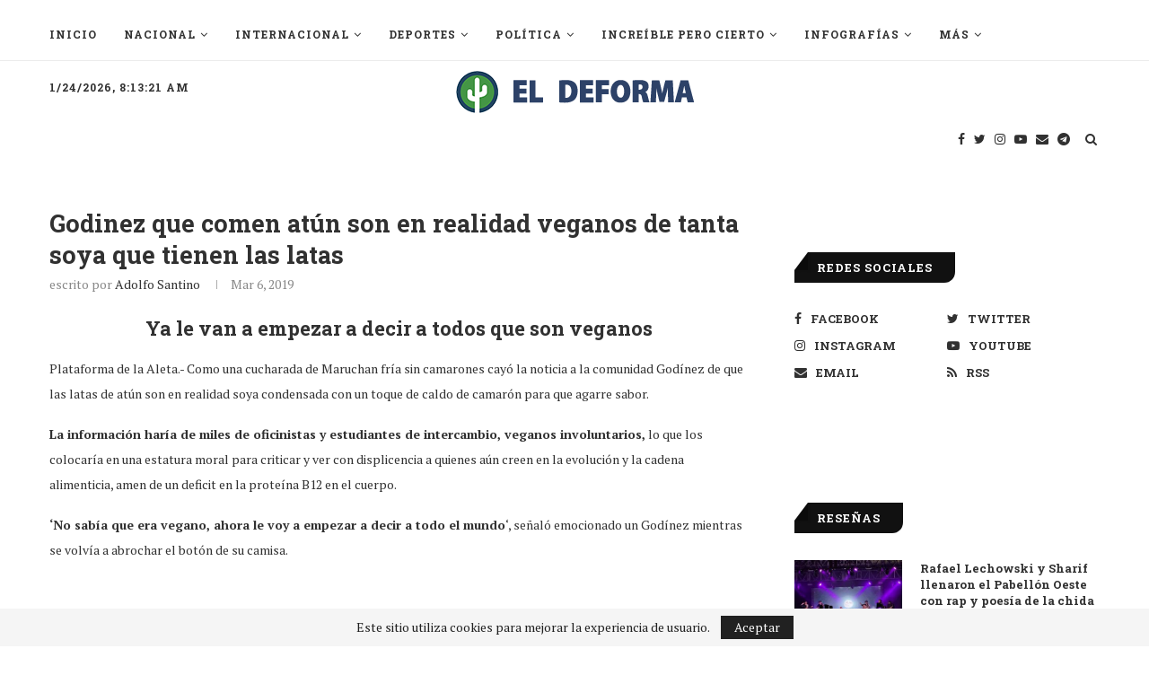

--- FILE ---
content_type: text/html; charset=UTF-8
request_url: https://eldeforma.com/2019/03/06/godinez-que-comen-atun-son-en-realidad-veganos-de-tanta-soya-que-tienen-las-latas/
body_size: 91912
content:
<!DOCTYPE html>
<html lang="es-MX">
<head>
	<!-- Start Global site tag (gtag.js) - Google Analytics -->
	<script async src="https://www.googletagmanager.com/gtag/js?id=UA-20783710-1"></script>
	<script>
	  window.dataLayer = window.dataLayer || [];
	  function gtag(){dataLayer.push(arguments);}
	  gtag('js', new Date());

	  gtag('config', 'UA-20783710-1');
	  gtag('config', 'G-LLX6ZRRFV3', { 'page_title': window.location.href});
	</script>
	<!-- End Global site tag (gtag.js) - Google Analytics 4-->
	<!-- Facebook Pixel Code -->
	<script>
	  !function(f,b,e,v,n,t,s){if(f.fbq)return;n=f.fbq=function(){n.callMethod?
	  n.callMethod.apply(n,arguments):n.queue.push(arguments)};if(!f._fbq)f._fbq=n;
	  n.push=n;n.loaded=!0;n.version='2.0';n.queue=[];t=b.createElement(e);t.async=!0;
	  t.src=v;s=b.getElementsByTagName(e)[0];s.parentNode.insertBefore(t,s)}(window,
	  document,'script','https://connect.facebook.net/en_US/fbevents.js');

	  var search = location.search.substring(1);
	  var queryObject = search?JSON.parse('{"' + search.replace(/&/g, '","').replace(/=/g,'":"') + '"}',function(key, value) { return key===""?value:decodeURIComponent(value) }):{}

	  fbq('init', '286492281506212');

	  fbq('track', 'PageView', queryObject);

	</script>
	<noscript><img height="1" width="1" style="display:none"
	  src="https://www.facebook.com/tr?id=286492281506212&ev=PageView&noscript=1"
	/></noscript>
	<!-- End Facebook Pixel Code -->
	<!-- Begin comScore Tag -->
	<script>
	  var _comscore = _comscore || [];
	  _comscore.push({
	    c1: "2", c2: "18167485",
	    options: {
	      enableFirstPartyCookie: true,
	      bypassUserConsentRequirementFor1PCookie: true
	    }
	  });
	  (function () {
	    var s = document.createElement("script"), el = document.getElementsByTagName("script")[0]; s.async = true;
	    s.src = "https://sb.scorecardresearch.com/cs/18167485/beacon.js";
	    el.parentNode.insertBefore(s, el);
	  })();
	</script>
	<noscript>
	  <img src="https://sb.scorecardresearch.com/p?c1=2&amp;c2=18167485&amp;cv=4.4.0&amp;cj=1">
	</noscript>
	<!-- End comScore Tag -->
	
	<meta charset="UTF-8">
	<meta http-equiv="X-UA-Compatible" content="IE=edge">
	<meta name="viewport" content="width=device-width, initial-scale=1">
	<link rel="profile" href="http://gmpg.org/xfn/11" />
		<link rel="alternate" type="application/rss+xml" title="El Deforma &#8211; Un no-ticiero de verdad RSS Feed" href="https://eldeforma.com/feed/" />
	<link rel="alternate" type="application/atom+xml" title="El Deforma &#8211; Un no-ticiero de verdad Atom Feed" href="https://eldeforma.com/feed/atom/" />
	<link rel="pingback" href="https://eldeforma.com/xmlrpc.php" />
	<!--[if lt IE 9]>
	<script src="https://cdn.eldeforma.com/wp-content/themes/soledad/js/html5.js"></script>
	<![endif]-->
	<!-- Start Google ADX Head Tag -->
	<script async src="https://securepubads.g.doubleclick.net/tag/js/gpt.js"></script>
	<script> 
	  	var topSizes = [
        [320, 50],
        [728, 90],
        [468, 60],
        [970, 90],
        [320, 100],
        [1,1]
      ];
      var afterArticleSizes = [
        [320, 100],
        [320, 50],
        [468, 60],
        [728, 90]
      ];
      var boxSizes = [
        [300, 250],
        [310, 260]
      ];
      var box3Sizes = [
        [300, 250],
        [310, 260],
        [320,100],
        [1,1]
      ];
    	var skyscraperSizes = [
        [300, 600],
        [160, 600],
        [300, 250],
        [310, 260]
        [1,1]
      ];
      var skinSizes = [
        [150, 405],
        [160, 600]
      ];
      var desktopSizes = [
        [728, 90],
        [468, 60],
        [970, 90],
        [320, 100],
        [300, 250],
        [310, 260]
        [300, 600],
        [160, 600]
      ];
      var tabletSizes = [
        [728, 90],
        [468, 60],
        [320, 50],
        [300, 250],
        [310, 260]
        [300, 600],
        [160, 600]
      ];
    	var phoneSizes = [
        [320, 100],
        [320, 50],
        [300, 250],
        [310, 260]
        [300, 600],
        [160, 600],
        [300, 250]
      ];
      
  		window.googletag = window.googletag || {cmd: []};
      googletag.cmd.push(function() {
		  	googletag.pubads().collapseEmptyDivs(true);
        var mapping = googletag.sizeMapping().
              addSize([1024, 400], [[970, 90], [728,90]]).
              addSize([800, 400], [[728, 90],[320, 100],[320, 50],[300, 100]]).
              addSize([600, 400], [[468, 60],[320, 100],[320, 50],[300, 100]]).
              addSize([320, 400], [[320, 50],[320, 100],[300, 100]]).
              build();
        var mapping2 = googletag.sizeMapping().
	          addSize([1024, 400], [[970, 90], [728,90]]).
              addSize([800, 400], [[728, 90],[320, 100],[320, 50],[300, 100]]).
              addSize([600, 400], [[468, 60],[320, 100],[320, 50],[300, 100]]).
              addSize([320, 400], [[320, 50],[320, 100],[300, 100]]).
              build();
        var skinSizeMapping = googletag.sizeMapping().
              addSize([0, 0], []).
              addSize([1580, 600], [[160,600],[120, 600]]).
              build();
        var box1Mapping = googletag.sizeMapping().
              addSize([1024, 600], [[300,250],[310, 260],[300,600],[160,600],[120, 600]]).
              addSize([0, 0], [[300,250],[310, 260],[300,600],[160,600],[120, 600]]).
              build();		              
        var box3Mapping = googletag.sizeMapping().
        	addSize([1024, 600], [[300,250],[310, 260]]).
          addSize([0, 0], [[300,250],[310, 260],[320,100],[300, 100],[320, 50]]).
          build();
		  
				//var catgs = [...document.getElementsByClassName('penci-cat-name')];
				var categories = [...document.body.classList].filter(cats => cats.indexOf('sgl-cat') > -1);

        if(categories.includes('sgl-cat-nsfw')  || categories.includes('sgl-cat-comercial') || categories.includes('sgl-cat-politic')){
              googletag.pubads().setTargeting("NFS", "true");
        }
        /*else{
	          googletag.pubads().setTargeting("red",["true","false"]);
		        googletag.pubads().setTargeting("ABC","1");
        }*/

        if(document.body.classList.contains('home')){
              googletag.pubads().setTargeting("Home", "true");
              googletag.defineSlot('/43577425/1x1_homepage', [1, 1], 'div-gpt-ad-1715084008824-0').addService(googletag.pubads());//Home pixel for NGL video player
        }

        if(categories.includes('sgl-cat-nacional')){
            googletag.pubads().setTargeting("Nacional", "true");
        }
        if(categories.includes('sgl-cat-comercial')){
            googletag.pubads().setTargeting("Comercial", "true");
        }

        if(categories.includes('sgl-cat-zcontent')){
            //This is content category then define content targeting
            googletag.pubads().setTargeting("Zcontent", "true");
            if(categories.includes('sgl-cat-tracked1')){
              googletag.defineSlot('/43577425/telcel-track', [1, 1], 'div-gpt-ad-1494270569022-0').addService(googletag.pubads());
            }
            if(categories.includes('sgl-cat-tracked2')){
              googletag.defineSlot('/43577425/telcel-track2', [1, 1], 'div-gpt-ad-1494361067754-0').addService(googletag.pubads());
            }
            if(categories.includes('sgl-cat-tracked3')){
              googletag.defineSlot('/43577425/telcel-track3', [1, 1], 'div-gpt-ad-1494431863005-0').addService(googletag.pubads());
            }
            if(categories.includes('sgl-cat-tracked4')){
              googletag.defineSlot('/43577425/track4', [1, 1], 'track4').addService(googletag.pubads());
            }
        }
          
		  	googletag.pubads().setTargeting('Categorias',categories.map(category => category.substr(8)));
          
        //Interstitial
        if(!document.body.classList.contains('error404') && !document.body.classList.contains('sgl-cat-nsfw')){
			  	interstitialSlot = googletag.defineOutOfPageSlot('/43577425/interstitial_google',googletag.enums.OutOfPageFormat.INTERSTITIAL);
			  	interstitialSlot.setForceSafeFrame(true);
			  	if (interstitialSlot) {
				  	interstitialSlot.addService(googletag.pubads());
			  	}
		  	}
          
		  	if(!document.body.classList.contains('error404') && !document.body.classList.contains('sgl-cat-nsfw')){
			  	if(document.body.classList.contains('single-post')){
					/*if(categories.includes('sgl-cat-comercial')){
						googletag.defineSlot('/43577425/ED-AfterArticle', afterArticleSizes, 'div-gpt-ad-1501739033284-0').defineSizeMapping(mapping2).addService(googletag.pubads());//AfterArticle
						}else{*/
					if(!categories.includes('sgl-cat-comercial')){
						googletag.defineSlot('/43577425/ED-Box-02', boxSizes, 'div-gpt-ad-1436230320809-2').setCollapseEmptyDiv(true).addService(googletag.pubads());//Beginning inContent
						googletag.defineSlot('/43577425/ED-Box-6', boxSizes, 'div-gpt-ad-1639006256355-0').setCollapseEmptyDiv(true).addService(googletag.pubads());//In content
						googletag.defineSlot('/43577425/ED-Box-04', boxSizes, 'div-gpt-ad-1488355975184-0').setCollapseEmptyDiv(true).addService(googletag.pubads());//End InContent
						googletag.defineSlot('/43577425/teads', [1, 1], 'div-gpt-ad-1702519734809-0').setCollapseEmptyDiv(true).addService(googletag.pubads());//Teads pixel
						googletag.defineSlot('/43577425/1x1_articulos', [1, 1], 'div-gpt-ad-1715084053244-0').addService(googletag.pubads());//Articles pixel for NGL video player
						googletag.defineSlot('/43577425/1x1_articulos_02', [1, 1], 'div-gpt-ad-1715629571755-0').addService(googletag.pubads());//Articles pixel for Seedtag
					}
						googletag.defineSlot('/43577425/ED-AfterArticle', afterArticleSizes, 'div-gpt-ad-1501739033284-0').defineSizeMapping(mapping2).addService(googletag.pubads());//AfterArticle
					/*}*/
			  	}
				  googletag.defineSlot('/43577425/ED-970x90', topSizes, 'div-gpt-ad-1436230320809-0').defineSizeMapping(mapping).addService(googletag.pubads());//Billboard
				  googletag.defineSlot('/43577425/ED-Box-01', skyscraperSizes, 'div-gpt-ad-1485838347335-0').defineSizeMapping(box1Mapping).addService(googletag.pubads());
				  googletag.defineSlot('/43577425/ED-Box-03', box3Sizes, 'div-gpt-ad-1436230320809-3').defineSizeMapping(box3Mapping).addService(googletag.pubads());//Box Banner BTF
				  //googletag.defineSlot('/43577425/ED-Box-5', boxSizes, 'div-gpt-ad-1639004819476-0').addService(googletag.pubads());//Box Banner Sidebar
				  //googletag.defineSlot('/43577425/ED-MobileLeaderboard-Sidebar', [320, 50], 'div-gpt-ad-1640123895696-0').addService(googletag.pubads());//Sidebar Mobile Leaderboard
				  googletag.defineSlot('/43577425/skin', skinSizes, 'div-gpt-ad-1531950471404-0').defineSizeMapping(skinSizeMapping).addService(googletag.pubads());//Skin Left
				  googletag.defineSlot('/43577425/skin_right', skinSizes, 'div-gpt-ad-1532356711732-0').defineSizeMapping(skinSizeMapping).addService(googletag.pubads());//Skin Right
		  	}
		  	googletag.pubads().enableSingleRequest();
		  	googletag.enableServices();
		  	if(!document.body.classList.contains('error404') && !document.body.classList.contains('sgl-cat-nsfw')){
			  	googletag.display(interstitialSlot);
		  	}
      });
		      
	</script>

	<!-- End Google ADX Head Tag -->

	<!-- Start Amazon APS call -->
	<script>
	//load the apstag.js library
	!function(a9,a,p,s,t,A,g){if(a[a9])return;function q(c,r){a[a9]._Q.push([c,r])}a[a9]={init:function(){q("i",arguments)},fetchBids:function(){q("f",arguments)},setDisplayBids:function(){},targetingKeys:function(){return[]},_Q:[]};A=p.createElement(s);A.async=!0;A.src=t;g=p.getElementsByTagName(s)[0];g.parentNode.insertBefore(A,g)}("apstag",window,document,"script","//c.amazon-adsystem.com/aax2/apstag.js");

	//initialize the apstag.js library on the page to allow bidding
	apstag.init({
	     pubID: '3e24acd7-adab-4c0f-8329-bb034e03ab43', //enter your pub ID here as shown above, it must within quotes
	     adServer: 'googletag'
	});
	apstag.fetchBids({
	     slots: [{
	         slotID: 'div-gpt-ad-1436230320809-2', //example: 'div-gpt-ad-1475102693815-0'
	         slotName: '/43577425/ED-Box-02', //example: '12345/box-1'
	         sizes: [[300,250]] //example: [[300,250], [300,600]]
	     },
	     {
	         slotID: 'div-gpt-ad-1639006256355-0', //example: 'div-gpt-ad-1475185990716-0'
	         slotName: '/43577425/ED-Box-6', //example: '12345/leaderboard-1'
	         sizes: [[300,250]] //example: [[728,90]]
	     },
	     {
	         slotID: 'div-gpt-ad-1488355975184-0', //example: 'div-gpt-ad-1475185990716-0'
	         slotName: '/43577425/ED-Box-04', //example: '12345/leaderboard-1'
	         sizes: [[300,250]] //example: [[728,90]]
	     },
	     {
	         slotID: 'div-gpt-ad-1501739033284-0', //example: 'div-gpt-ad-1475185990716-0'
	         slotName: '/43577425/ED-AfterArticle', //example: '12345/leaderboard-1'
	         sizes: [[320, 100],[320, 50],[468, 60],[728, 90]] //example: [[728,90]]
	     },
	     {
	         slotID: 'div-gpt-ad-1436230320809-0', //example: 'div-gpt-ad-1475185990716-0'
	         slotName: '/43577425/ED-970x90', //example: '12345/leaderboard-1'
	         sizes: [[320, 50],[728, 90],[468, 60],[970, 90],[320, 100],[1,1]] //example: [[728,90]]
	     },
	     {
	         slotID: 'div-gpt-ad-1485838347335-0', //example: 'div-gpt-ad-1475185990716-0'
	         slotName: '/43577425/ED-Box-01', //example: '12345/leaderboard-1'
	         sizes: [[300, 600],[160, 600],[300, 250],[1,1]] //example: [[728,90]]
	     },
	     {
	         slotID: 'div-gpt-ad-1436230320809-3', //example: 'div-gpt-ad-1475185990716-0'
	         slotName: '/43577425/ED-Box-03', //example: '12345/leaderboard-1'
	         sizes: [[300, 250],[320,100],[1,1]] //example: [[728,90]]
	     },
	     {
	         slotID: 'div-gpt-ad-1531950471404-0', //example: 'div-gpt-ad-1475185990716-0'
	         slotName: '/43577425/skin', //example: '12345/leaderboard-1'
	         sizes: [[150, 405],[160, 600]] //example: [[728,90]]
	     },
	     {
	         slotID: 'div-gpt-ad-1532356711732-0', //example: 'div-gpt-ad-1475185990716-0'
	         slotName: '/43577425/skin_right', //example: '12345/leaderboard-1'
	         sizes: [[150, 405],[160, 600]] //example: [[728,90]]
	     }],
	     timeout: 2e3
	}, function(bids) {
	     // set apstag targeting on googletag, then trigger the first GAM request in googletag's disableInitialLoad integration
	     googletag.cmd.push(function(){
	         apstag.setDisplayBids();
	         googletag.pubads().refresh();
	     });
	}); 
	</script>
	<!-- End Amazon APS call -->

	<!-- SOVRN tag -->
	<script src="//get.s-onetag.com/b25adfb8-1718-4462-add3-e729e5ec7329/tag.min.js" async defer></script>
	
	<!-- Start Google AdSense Tag -->
	<!-- <script async src="https://pagead2.googlesyndication.com/pagead/js/adsbygoogle.js?client=ca-pub-6417561001973950" crossorigin="anonymous"></script> -->
	<!-- End Google AdSense Tag -->
	<meta name='robots' content='index, follow, max-image-preview:large, max-snippet:-1, max-video-preview:-1' />

	<!-- This site is optimized with the Yoast SEO Premium plugin v26.7 (Yoast SEO v26.8) - https://yoast.com/product/yoast-seo-premium-wordpress/ -->
	<title>Godinez que comen atún son en realidad veganos de tanta soya que tienen las latas</title>
	<link rel="canonical" href="https://eldeforma.com/2019/03/06/godinez-que-comen-atun-son-en-realidad-veganos-de-tanta-soya-que-tienen-las-latas/" />
	<meta property="og:locale" content="es_MX" />
	<meta property="og:type" content="article" />
	<meta property="og:title" content="Godinez que comen atún son en realidad veganos de tanta soya que tienen las latas" />
	<meta property="og:description" content="Ya le van a empezar a decir a todos que son veganos" />
	<meta property="og:url" content="https://eldeforma.com/2019/03/06/godinez-que-comen-atun-son-en-realidad-veganos-de-tanta-soya-que-tienen-las-latas/" />
	<meta property="og:site_name" content="El Deforma - Un no-ticiero de verdad" />
	<meta property="article:publisher" content="http://www.facebook.com/eldeforma" />
	<meta property="article:published_time" content="2019-03-06T16:46:11+00:00" />
	<meta property="og:image" content="https://cdn.eldeforma.com/wp-content/uploads/2019/03/deforma-atun.png" />
	<meta name="author" content="Adolfo Santino" />
	<meta name="twitter:card" content="summary_large_image" />
	<meta name="twitter:creator" content="@eldeforma" />
	<meta name="twitter:site" content="@eldeforma" />
	<meta name="twitter:label1" content="Escrito por" />
	<meta name="twitter:data1" content="Adolfo Santino" />
	<meta name="twitter:label2" content="Tiempo de lectura" />
	<meta name="twitter:data2" content="1 minute" />
	<!-- / Yoast SEO Premium plugin. -->


<link rel="amphtml" href="https://eldeforma.com/2019/03/06/godinez-que-comen-atun-son-en-realidad-veganos-de-tanta-soya-que-tienen-las-latas/amp/" /><meta name="generator" content="AMP for WP 1.1.6.1"/><link rel='dns-prefetch' href='//stats.wp.com' />
<link rel='dns-prefetch' href='//fonts.googleapis.com' />
<link rel='dns-prefetch' href='//v0.wordpress.com' />
<link rel="alternate" type="application/rss+xml" title="El Deforma - Un no-ticiero de verdad &raquo; Feed" href="https://eldeforma.com/feed/" />
<link rel="alternate" type="application/rss+xml" title="El Deforma - Un no-ticiero de verdad &raquo; RSS de los comentarios" href="https://eldeforma.com/comments/feed/" />
<link rel="alternate" type="application/rss+xml" title="El Deforma - Un no-ticiero de verdad &raquo; Godinez que comen atún son en realidad veganos de tanta soya que tienen las latas RSS de los comentarios" href="https://eldeforma.com/2019/03/06/godinez-que-comen-atun-son-en-realidad-veganos-de-tanta-soya-que-tienen-las-latas/feed/" />
<link rel="alternate" title="oEmbed (JSON)" type="application/json+oembed" href="https://eldeforma.com/wp-json/oembed/1.0/embed?url=https%3A%2F%2Feldeforma.com%2F2019%2F03%2F06%2Fgodinez-que-comen-atun-son-en-realidad-veganos-de-tanta-soya-que-tienen-las-latas%2F" />
<link rel="alternate" title="oEmbed (XML)" type="text/xml+oembed" href="https://eldeforma.com/wp-json/oembed/1.0/embed?url=https%3A%2F%2Feldeforma.com%2F2019%2F03%2F06%2Fgodinez-que-comen-atun-son-en-realidad-veganos-de-tanta-soya-que-tienen-las-latas%2F&#038;format=xml" />
<style id='wp-img-auto-sizes-contain-inline-css' type='text/css'>
img:is([sizes=auto i],[sizes^="auto," i]){contain-intrinsic-size:3000px 1500px}
/*# sourceURL=wp-img-auto-sizes-contain-inline-css */
</style>
<style id='wp-emoji-styles-inline-css' type='text/css'>

	img.wp-smiley, img.emoji {
		display: inline !important;
		border: none !important;
		box-shadow: none !important;
		height: 1em !important;
		width: 1em !important;
		margin: 0 0.07em !important;
		vertical-align: -0.1em !important;
		background: none !important;
		padding: 0 !important;
	}
/*# sourceURL=wp-emoji-styles-inline-css */
</style>
<link rel='stylesheet' id='wp-block-library-css' href='https://cdn.eldeforma.com/wp-includes/css/dist/block-library/style.css?ver=6.9' type='text/css' media='all' />
<style id='wp-block-library-theme-inline-css' type='text/css'>
.wp-block-audio :where(figcaption){
  color:#555;
  font-size:13px;
  text-align:center;
}
.is-dark-theme .wp-block-audio :where(figcaption){
  color:#ffffffa6;
}

.wp-block-audio{
  margin:0 0 1em;
}

.wp-block-code{
  border:1px solid #ccc;
  border-radius:4px;
  font-family:Menlo,Consolas,monaco,monospace;
  padding:.8em 1em;
}

.wp-block-embed :where(figcaption){
  color:#555;
  font-size:13px;
  text-align:center;
}
.is-dark-theme .wp-block-embed :where(figcaption){
  color:#ffffffa6;
}

.wp-block-embed{
  margin:0 0 1em;
}

.blocks-gallery-caption{
  color:#555;
  font-size:13px;
  text-align:center;
}
.is-dark-theme .blocks-gallery-caption{
  color:#ffffffa6;
}

:root :where(.wp-block-image figcaption){
  color:#555;
  font-size:13px;
  text-align:center;
}
.is-dark-theme :root :where(.wp-block-image figcaption){
  color:#ffffffa6;
}

.wp-block-image{
  margin:0 0 1em;
}

.wp-block-pullquote{
  border-bottom:4px solid;
  border-top:4px solid;
  color:currentColor;
  margin-bottom:1.75em;
}
.wp-block-pullquote :where(cite),.wp-block-pullquote :where(footer),.wp-block-pullquote__citation{
  color:currentColor;
  font-size:.8125em;
  font-style:normal;
  text-transform:uppercase;
}

.wp-block-quote{
  border-left:.25em solid;
  margin:0 0 1.75em;
  padding-left:1em;
}
.wp-block-quote cite,.wp-block-quote footer{
  color:currentColor;
  font-size:.8125em;
  font-style:normal;
  position:relative;
}
.wp-block-quote:where(.has-text-align-right){
  border-left:none;
  border-right:.25em solid;
  padding-left:0;
  padding-right:1em;
}
.wp-block-quote:where(.has-text-align-center){
  border:none;
  padding-left:0;
}
.wp-block-quote.is-large,.wp-block-quote.is-style-large,.wp-block-quote:where(.is-style-plain){
  border:none;
}

.wp-block-search .wp-block-search__label{
  font-weight:700;
}

.wp-block-search__button{
  border:1px solid #ccc;
  padding:.375em .625em;
}

:where(.wp-block-group.has-background){
  padding:1.25em 2.375em;
}

.wp-block-separator.has-css-opacity{
  opacity:.4;
}

.wp-block-separator{
  border:none;
  border-bottom:2px solid;
  margin-left:auto;
  margin-right:auto;
}
.wp-block-separator.has-alpha-channel-opacity{
  opacity:1;
}
.wp-block-separator:not(.is-style-wide):not(.is-style-dots){
  width:100px;
}
.wp-block-separator.has-background:not(.is-style-dots){
  border-bottom:none;
  height:1px;
}
.wp-block-separator.has-background:not(.is-style-wide):not(.is-style-dots){
  height:2px;
}

.wp-block-table{
  margin:0 0 1em;
}
.wp-block-table td,.wp-block-table th{
  word-break:normal;
}
.wp-block-table :where(figcaption){
  color:#555;
  font-size:13px;
  text-align:center;
}
.is-dark-theme .wp-block-table :where(figcaption){
  color:#ffffffa6;
}

.wp-block-video :where(figcaption){
  color:#555;
  font-size:13px;
  text-align:center;
}
.is-dark-theme .wp-block-video :where(figcaption){
  color:#ffffffa6;
}

.wp-block-video{
  margin:0 0 1em;
}

:root :where(.wp-block-template-part.has-background){
  margin-bottom:0;
  margin-top:0;
  padding:1.25em 2.375em;
}
/*# sourceURL=/wp-includes/css/dist/block-library/theme.css */
</style>
<style id='classic-theme-styles-inline-css' type='text/css'>
/**
 * These rules are needed for backwards compatibility.
 * They should match the button element rules in the base theme.json file.
 */
.wp-block-button__link {
	color: #ffffff;
	background-color: #32373c;
	border-radius: 9999px; /* 100% causes an oval, but any explicit but really high value retains the pill shape. */

	/* This needs a low specificity so it won't override the rules from the button element if defined in theme.json. */
	box-shadow: none;
	text-decoration: none;

	/* The extra 2px are added to size solids the same as the outline versions.*/
	padding: calc(0.667em + 2px) calc(1.333em + 2px);

	font-size: 1.125em;
}

.wp-block-file__button {
	background: #32373c;
	color: #ffffff;
	text-decoration: none;
}

/*# sourceURL=/wp-includes/css/classic-themes.css */
</style>
<link rel='stylesheet' id='mediaelement-css' href='https://cdn.eldeforma.com/wp-includes/js/mediaelement/mediaelementplayer-legacy.min.css?ver=4.2.17' type='text/css' media='all' />
<link rel='stylesheet' id='wp-mediaelement-css' href='https://cdn.eldeforma.com/wp-includes/js/mediaelement/wp-mediaelement.css?ver=6.9' type='text/css' media='all' />
<style id='jetpack-sharing-buttons-style-inline-css' type='text/css'>
.jetpack-sharing-buttons__services-list{display:flex;flex-direction:row;flex-wrap:wrap;gap:0;list-style-type:none;margin:5px;padding:0}.jetpack-sharing-buttons__services-list.has-small-icon-size{font-size:12px}.jetpack-sharing-buttons__services-list.has-normal-icon-size{font-size:16px}.jetpack-sharing-buttons__services-list.has-large-icon-size{font-size:24px}.jetpack-sharing-buttons__services-list.has-huge-icon-size{font-size:36px}@media print{.jetpack-sharing-buttons__services-list{display:none!important}}.editor-styles-wrapper .wp-block-jetpack-sharing-buttons{gap:0;padding-inline-start:0}ul.jetpack-sharing-buttons__services-list.has-background{padding:1.25em 2.375em}
/*# sourceURL=https://cdn.eldeforma.com/wp-content/plugins/jetpack/_inc/blocks/sharing-buttons/view.css */
</style>
<style id='global-styles-inline-css' type='text/css'>
:root{--wp--preset--aspect-ratio--square: 1;--wp--preset--aspect-ratio--4-3: 4/3;--wp--preset--aspect-ratio--3-4: 3/4;--wp--preset--aspect-ratio--3-2: 3/2;--wp--preset--aspect-ratio--2-3: 2/3;--wp--preset--aspect-ratio--16-9: 16/9;--wp--preset--aspect-ratio--9-16: 9/16;--wp--preset--color--black: #000000;--wp--preset--color--cyan-bluish-gray: #abb8c3;--wp--preset--color--white: #ffffff;--wp--preset--color--pale-pink: #f78da7;--wp--preset--color--vivid-red: #cf2e2e;--wp--preset--color--luminous-vivid-orange: #ff6900;--wp--preset--color--luminous-vivid-amber: #fcb900;--wp--preset--color--light-green-cyan: #7bdcb5;--wp--preset--color--vivid-green-cyan: #00d084;--wp--preset--color--pale-cyan-blue: #8ed1fc;--wp--preset--color--vivid-cyan-blue: #0693e3;--wp--preset--color--vivid-purple: #9b51e0;--wp--preset--gradient--vivid-cyan-blue-to-vivid-purple: linear-gradient(135deg,rgb(6,147,227) 0%,rgb(155,81,224) 100%);--wp--preset--gradient--light-green-cyan-to-vivid-green-cyan: linear-gradient(135deg,rgb(122,220,180) 0%,rgb(0,208,130) 100%);--wp--preset--gradient--luminous-vivid-amber-to-luminous-vivid-orange: linear-gradient(135deg,rgb(252,185,0) 0%,rgb(255,105,0) 100%);--wp--preset--gradient--luminous-vivid-orange-to-vivid-red: linear-gradient(135deg,rgb(255,105,0) 0%,rgb(207,46,46) 100%);--wp--preset--gradient--very-light-gray-to-cyan-bluish-gray: linear-gradient(135deg,rgb(238,238,238) 0%,rgb(169,184,195) 100%);--wp--preset--gradient--cool-to-warm-spectrum: linear-gradient(135deg,rgb(74,234,220) 0%,rgb(151,120,209) 20%,rgb(207,42,186) 40%,rgb(238,44,130) 60%,rgb(251,105,98) 80%,rgb(254,248,76) 100%);--wp--preset--gradient--blush-light-purple: linear-gradient(135deg,rgb(255,206,236) 0%,rgb(152,150,240) 100%);--wp--preset--gradient--blush-bordeaux: linear-gradient(135deg,rgb(254,205,165) 0%,rgb(254,45,45) 50%,rgb(107,0,62) 100%);--wp--preset--gradient--luminous-dusk: linear-gradient(135deg,rgb(255,203,112) 0%,rgb(199,81,192) 50%,rgb(65,88,208) 100%);--wp--preset--gradient--pale-ocean: linear-gradient(135deg,rgb(255,245,203) 0%,rgb(182,227,212) 50%,rgb(51,167,181) 100%);--wp--preset--gradient--electric-grass: linear-gradient(135deg,rgb(202,248,128) 0%,rgb(113,206,126) 100%);--wp--preset--gradient--midnight: linear-gradient(135deg,rgb(2,3,129) 0%,rgb(40,116,252) 100%);--wp--preset--font-size--small: 12px;--wp--preset--font-size--medium: 20px;--wp--preset--font-size--large: 32px;--wp--preset--font-size--x-large: 42px;--wp--preset--font-size--normal: 14px;--wp--preset--font-size--huge: 42px;--wp--preset--spacing--20: 0.44rem;--wp--preset--spacing--30: 0.67rem;--wp--preset--spacing--40: 1rem;--wp--preset--spacing--50: 1.5rem;--wp--preset--spacing--60: 2.25rem;--wp--preset--spacing--70: 3.38rem;--wp--preset--spacing--80: 5.06rem;--wp--preset--shadow--natural: 6px 6px 9px rgba(0, 0, 0, 0.2);--wp--preset--shadow--deep: 12px 12px 50px rgba(0, 0, 0, 0.4);--wp--preset--shadow--sharp: 6px 6px 0px rgba(0, 0, 0, 0.2);--wp--preset--shadow--outlined: 6px 6px 0px -3px rgb(255, 255, 255), 6px 6px rgb(0, 0, 0);--wp--preset--shadow--crisp: 6px 6px 0px rgb(0, 0, 0);}:where(.is-layout-flex){gap: 0.5em;}:where(.is-layout-grid){gap: 0.5em;}body .is-layout-flex{display: flex;}.is-layout-flex{flex-wrap: wrap;align-items: center;}.is-layout-flex > :is(*, div){margin: 0;}body .is-layout-grid{display: grid;}.is-layout-grid > :is(*, div){margin: 0;}:where(.wp-block-columns.is-layout-flex){gap: 2em;}:where(.wp-block-columns.is-layout-grid){gap: 2em;}:where(.wp-block-post-template.is-layout-flex){gap: 1.25em;}:where(.wp-block-post-template.is-layout-grid){gap: 1.25em;}.has-black-color{color: var(--wp--preset--color--black) !important;}.has-cyan-bluish-gray-color{color: var(--wp--preset--color--cyan-bluish-gray) !important;}.has-white-color{color: var(--wp--preset--color--white) !important;}.has-pale-pink-color{color: var(--wp--preset--color--pale-pink) !important;}.has-vivid-red-color{color: var(--wp--preset--color--vivid-red) !important;}.has-luminous-vivid-orange-color{color: var(--wp--preset--color--luminous-vivid-orange) !important;}.has-luminous-vivid-amber-color{color: var(--wp--preset--color--luminous-vivid-amber) !important;}.has-light-green-cyan-color{color: var(--wp--preset--color--light-green-cyan) !important;}.has-vivid-green-cyan-color{color: var(--wp--preset--color--vivid-green-cyan) !important;}.has-pale-cyan-blue-color{color: var(--wp--preset--color--pale-cyan-blue) !important;}.has-vivid-cyan-blue-color{color: var(--wp--preset--color--vivid-cyan-blue) !important;}.has-vivid-purple-color{color: var(--wp--preset--color--vivid-purple) !important;}.has-black-background-color{background-color: var(--wp--preset--color--black) !important;}.has-cyan-bluish-gray-background-color{background-color: var(--wp--preset--color--cyan-bluish-gray) !important;}.has-white-background-color{background-color: var(--wp--preset--color--white) !important;}.has-pale-pink-background-color{background-color: var(--wp--preset--color--pale-pink) !important;}.has-vivid-red-background-color{background-color: var(--wp--preset--color--vivid-red) !important;}.has-luminous-vivid-orange-background-color{background-color: var(--wp--preset--color--luminous-vivid-orange) !important;}.has-luminous-vivid-amber-background-color{background-color: var(--wp--preset--color--luminous-vivid-amber) !important;}.has-light-green-cyan-background-color{background-color: var(--wp--preset--color--light-green-cyan) !important;}.has-vivid-green-cyan-background-color{background-color: var(--wp--preset--color--vivid-green-cyan) !important;}.has-pale-cyan-blue-background-color{background-color: var(--wp--preset--color--pale-cyan-blue) !important;}.has-vivid-cyan-blue-background-color{background-color: var(--wp--preset--color--vivid-cyan-blue) !important;}.has-vivid-purple-background-color{background-color: var(--wp--preset--color--vivid-purple) !important;}.has-black-border-color{border-color: var(--wp--preset--color--black) !important;}.has-cyan-bluish-gray-border-color{border-color: var(--wp--preset--color--cyan-bluish-gray) !important;}.has-white-border-color{border-color: var(--wp--preset--color--white) !important;}.has-pale-pink-border-color{border-color: var(--wp--preset--color--pale-pink) !important;}.has-vivid-red-border-color{border-color: var(--wp--preset--color--vivid-red) !important;}.has-luminous-vivid-orange-border-color{border-color: var(--wp--preset--color--luminous-vivid-orange) !important;}.has-luminous-vivid-amber-border-color{border-color: var(--wp--preset--color--luminous-vivid-amber) !important;}.has-light-green-cyan-border-color{border-color: var(--wp--preset--color--light-green-cyan) !important;}.has-vivid-green-cyan-border-color{border-color: var(--wp--preset--color--vivid-green-cyan) !important;}.has-pale-cyan-blue-border-color{border-color: var(--wp--preset--color--pale-cyan-blue) !important;}.has-vivid-cyan-blue-border-color{border-color: var(--wp--preset--color--vivid-cyan-blue) !important;}.has-vivid-purple-border-color{border-color: var(--wp--preset--color--vivid-purple) !important;}.has-vivid-cyan-blue-to-vivid-purple-gradient-background{background: var(--wp--preset--gradient--vivid-cyan-blue-to-vivid-purple) !important;}.has-light-green-cyan-to-vivid-green-cyan-gradient-background{background: var(--wp--preset--gradient--light-green-cyan-to-vivid-green-cyan) !important;}.has-luminous-vivid-amber-to-luminous-vivid-orange-gradient-background{background: var(--wp--preset--gradient--luminous-vivid-amber-to-luminous-vivid-orange) !important;}.has-luminous-vivid-orange-to-vivid-red-gradient-background{background: var(--wp--preset--gradient--luminous-vivid-orange-to-vivid-red) !important;}.has-very-light-gray-to-cyan-bluish-gray-gradient-background{background: var(--wp--preset--gradient--very-light-gray-to-cyan-bluish-gray) !important;}.has-cool-to-warm-spectrum-gradient-background{background: var(--wp--preset--gradient--cool-to-warm-spectrum) !important;}.has-blush-light-purple-gradient-background{background: var(--wp--preset--gradient--blush-light-purple) !important;}.has-blush-bordeaux-gradient-background{background: var(--wp--preset--gradient--blush-bordeaux) !important;}.has-luminous-dusk-gradient-background{background: var(--wp--preset--gradient--luminous-dusk) !important;}.has-pale-ocean-gradient-background{background: var(--wp--preset--gradient--pale-ocean) !important;}.has-electric-grass-gradient-background{background: var(--wp--preset--gradient--electric-grass) !important;}.has-midnight-gradient-background{background: var(--wp--preset--gradient--midnight) !important;}.has-small-font-size{font-size: var(--wp--preset--font-size--small) !important;}.has-medium-font-size{font-size: var(--wp--preset--font-size--medium) !important;}.has-large-font-size{font-size: var(--wp--preset--font-size--large) !important;}.has-x-large-font-size{font-size: var(--wp--preset--font-size--x-large) !important;}
:where(.wp-block-post-template.is-layout-flex){gap: 1.25em;}:where(.wp-block-post-template.is-layout-grid){gap: 1.25em;}
:where(.wp-block-term-template.is-layout-flex){gap: 1.25em;}:where(.wp-block-term-template.is-layout-grid){gap: 1.25em;}
:where(.wp-block-columns.is-layout-flex){gap: 2em;}:where(.wp-block-columns.is-layout-grid){gap: 2em;}
:root :where(.wp-block-pullquote){font-size: 1.5em;line-height: 1.6;}
/*# sourceURL=global-styles-inline-css */
</style>
<link rel='stylesheet' id='contact-form-7-css' href='https://cdn.eldeforma.com/wp-content/plugins/contact-form-7/includes/css/styles.css?ver=6.1.4' type='text/css' media='all' />
<link rel='stylesheet' id='penci-oswald-css' href='//fonts.googleapis.com/css?family=Oswald%3A400&#038;display=swap&#038;ver=6.9' type='text/css' media='all' />
<link rel='stylesheet' id='penci-fonts-css' href='//fonts.googleapis.com/css?family=Raleway%3A300%2C300italic%2C400%2C400italic%2C500%2C500italic%2C700%2C700italic%2C800%2C800italic%7CPT+Serif%3A300%2C300italic%2C400%2C400italic%2C500%2C500italic%2C700%2C700italic%2C800%2C800italic%7CPlayfair+Display+SC%3A300%2C300italic%2C400%2C400italic%2C500%2C500italic%2C700%2C700italic%2C800%2C800italic%7CMontserrat%3A300%2C300italic%2C400%2C400italic%2C500%2C500italic%2C700%2C700italic%2C800%2C800italic%7CRoboto+Slab%3A300%2C300italic%2C400%2C400italic%2C500%2C500italic%2C700%2C700italic%2C800%2C800italic%26subset%3Dlatin%2Ccyrillic%2Ccyrillic-ext%2Cgreek%2Cgreek-ext%2Clatin-ext&#038;display=swap&#038;ver=1.0' type='text/css' media='all' />
<link rel='stylesheet' id='penci_style-css' href='https://cdn.eldeforma.com/wp-content/themes/soledad/style.css?ver=7.3.6' type='text/css' media='all' />
<link rel='stylesheet' id='penci-font-awesomeold-css' href='https://cdn.eldeforma.com/wp-content/themes/soledad/css/font-awesome.4.7.0.min.css?ver=4.7.0' type='text/css' media='all' />
<link rel='stylesheet' id='penci-font-iconmoon-css' href='https://cdn.eldeforma.com/wp-content/themes/soledad/css/iconmoon.css?ver=1.0' type='text/css' media='all' />
<link rel='stylesheet' id='penci-font-iweather-css' href='https://cdn.eldeforma.com/wp-content/themes/soledad/css/weather-icon.css?ver=2.0' type='text/css' media='all' />
<script type="text/javascript" src="https://cdn.eldeforma.com/wp-includes/js/jquery/jquery.js?ver=3.7.1" id="jquery-core-js"></script>
<script type="text/javascript" src="https://cdn.eldeforma.com/wp-includes/js/jquery/jquery-migrate.js?ver=3.4.1" id="jquery-migrate-js"></script>
<script type="text/javascript" src="https://cdn.eldeforma.com/wp-content/plugins/sticky-menu-or-anything-on-scroll/assets/js/jq-sticky-anything.min.js?ver=2.1.1" id="stickyAnythingLib-js"></script>
<link rel="https://api.w.org/" href="https://eldeforma.com/wp-json/" /><link rel="alternate" title="JSON" type="application/json" href="https://eldeforma.com/wp-json/wp/v2/posts/699689" /><link rel="EditURI" type="application/rsd+xml" title="RSD" href="https://eldeforma.com/xmlrpc.php?rsd" />
<meta name="generator" content="WordPress 6.9" />
<link rel='shortlink' href='https://eldeforma.com/?p=699689' />
<script type='text/javascript'>window.presslabs = {"home_url":"https:\/\/eldeforma.com"}</script><script type='text/javascript'>
	(function () {
		var pl_beacon = document.createElement('script');
		pl_beacon.type = 'text/javascript';
		pl_beacon.async = true;
		var host = 'https://eldeforma.com';
		if ('https:' == document.location.protocol) {
			host = host.replace('http://', 'https://');
		}
		pl_beacon.src = host + '/' + 'P4qQLFc3X2vX' + '.js?ts=' + Math.floor((Math.random() * 100000) + 1);
		var first_script_tag = document.getElementsByTagName('script')[0];
		first_script_tag.parentNode.insertBefore(pl_beacon, first_script_tag);
	})();
</script><script src=https://cdn.eldeforma.com/wp-content/themes/eldeforma-v2/js/pixel-social-events.js></script>
<!--<script src=https://cdn.eldeforma.com/wp-content/themes/soledad/js/prebid8.31.0.js></script>-->
<script>
jQuery( window ).resize(function() {
	if(jQuery(window).width() > 1600){
		jQuery('#div-gpt-ad-1532356711732-0').show();
		jQuery('#div-gpt-ad-1531950471404-0').show();
	}
	else{
		jQuery('#div-gpt-ad-1532356711732-0').hide();
		jQuery('#div-gpt-ad-1531950471404-0').hide();
	}
	
});
</script>
<script async src="https://fundingchoicesmessages.google.com/i/pub-6417561001973950?ers=1" nonce="YOIRhqxL3Ga7GbO5NFqSLA"></script><script nonce="YOIRhqxL3Ga7GbO5NFqSLA">(function() {function signalGooglefcPresent() {if (!window.frames['googlefcPresent']) {if (document.body) {const iframe = document.createElement('iframe'); iframe.style = 'width: 0; height: 0; border: none; z-index: -1000; left: -1000px; top: -1000px;'; iframe.style.display = 'none'; iframe.name = 'googlefcPresent'; document.body.appendChild(iframe);} else {setTimeout(signalGooglefcPresent, 0);}}}signalGooglefcPresent();})();</script>
<script>(function(){'use strict';function aa(a){var b=0;return function(){return b<a.length?{done:!1,value:a[b++]}:{done:!0}}}var ba="function"==typeof Object.defineProperties?Object.defineProperty:function(a,b,c){if(a==Array.prototype||a==Object.prototype)return a;a[b]=c.value;return a};
function ea(a){a=["object"==typeof globalThis&&globalThis,a,"object"==typeof window&&window,"object"==typeof self&&self,"object"==typeof global&&global];for(var b=0;b<a.length;++b){var c=a[b];if(c&&c.Math==Math)return c}throw Error("Cannot find global object");}var fa=ea(this);function ha(a,b){if(b)a:{var c=fa;a=a.split(".");for(var d=0;d<a.length-1;d++){var e=a[d];if(!(e in c))break a;c=c[e]}a=a[a.length-1];d=c[a];b=b(d);b!=d&&null!=b&&ba(c,a,{configurable:!0,writable:!0,value:b})}}
var ia="function"==typeof Object.create?Object.create:function(a){function b(){}b.prototype=a;return new b},l;if("function"==typeof Object.setPrototypeOf)l=Object.setPrototypeOf;else{var m;a:{var ja={a:!0},ka={};try{ka.__proto__=ja;m=ka.a;break a}catch(a){}m=!1}l=m?function(a,b){a.__proto__=b;if(a.__proto__!==b)throw new TypeError(a+" is not extensible");return a}:null}var la=l;
function n(a,b){a.prototype=ia(b.prototype);a.prototype.constructor=a;if(la)la(a,b);else for(var c in b)if("prototype"!=c)if(Object.defineProperties){var d=Object.getOwnPropertyDescriptor(b,c);d&&Object.defineProperty(a,c,d)}else a[c]=b[c];a.A=b.prototype}function ma(){for(var a=Number(this),b=[],c=a;c<arguments.length;c++)b[c-a]=arguments[c];return b}
var na="function"==typeof Object.assign?Object.assign:function(a,b){for(var c=1;c<arguments.length;c++){var d=arguments[c];if(d)for(var e in d)Object.prototype.hasOwnProperty.call(d,e)&&(a[e]=d[e])}return a};ha("Object.assign",function(a){return a||na});/*

 Copyright The Closure Library Authors.
 SPDX-License-Identifier: Apache-2.0
*/
var p=this||self;function q(a){return a};var t,u;a:{for(var oa=["CLOSURE_FLAGS"],v=p,x=0;x<oa.length;x++)if(v=v[oa[x]],null==v){u=null;break a}u=v}var pa=u&&u[610401301];t=null!=pa?pa:!1;var z,qa=p.navigator;z=qa?qa.userAgentData||null:null;function A(a){return t?z?z.brands.some(function(b){return(b=b.brand)&&-1!=b.indexOf(a)}):!1:!1}function B(a){var b;a:{if(b=p.navigator)if(b=b.userAgent)break a;b=""}return-1!=b.indexOf(a)};function C(){return t?!!z&&0<z.brands.length:!1}function D(){return C()?A("Chromium"):(B("Chrome")||B("CriOS"))&&!(C()?0:B("Edge"))||B("Silk")};var ra=C()?!1:B("Trident")||B("MSIE");!B("Android")||D();D();B("Safari")&&(D()||(C()?0:B("Coast"))||(C()?0:B("Opera"))||(C()?0:B("Edge"))||(C()?A("Microsoft Edge"):B("Edg/"))||C()&&A("Opera"));var sa={},E=null;var ta="undefined"!==typeof Uint8Array,ua=!ra&&"function"===typeof btoa;var F="function"===typeof Symbol&&"symbol"===typeof Symbol()?Symbol():void 0,G=F?function(a,b){a[F]|=b}:function(a,b){void 0!==a.g?a.g|=b:Object.defineProperties(a,{g:{value:b,configurable:!0,writable:!0,enumerable:!1}})};function va(a){var b=H(a);1!==(b&1)&&(Object.isFrozen(a)&&(a=Array.prototype.slice.call(a)),I(a,b|1))}
var H=F?function(a){return a[F]|0}:function(a){return a.g|0},J=F?function(a){return a[F]}:function(a){return a.g},I=F?function(a,b){a[F]=b}:function(a,b){void 0!==a.g?a.g=b:Object.defineProperties(a,{g:{value:b,configurable:!0,writable:!0,enumerable:!1}})};function wa(){var a=[];G(a,1);return a}function xa(a,b){I(b,(a|0)&-99)}function K(a,b){I(b,(a|34)&-73)}function L(a){a=a>>11&1023;return 0===a?536870912:a};var M={};function N(a){return null!==a&&"object"===typeof a&&!Array.isArray(a)&&a.constructor===Object}var O,ya=[];I(ya,39);O=Object.freeze(ya);var P;function Q(a,b){P=b;a=new a(b);P=void 0;return a}
function R(a,b,c){null==a&&(a=P);P=void 0;if(null==a){var d=96;c?(a=[c],d|=512):a=[];b&&(d=d&-2095105|(b&1023)<<11)}else{if(!Array.isArray(a))throw Error();d=H(a);if(d&64)return a;d|=64;if(c&&(d|=512,c!==a[0]))throw Error();a:{c=a;var e=c.length;if(e){var f=e-1,g=c[f];if(N(g)){d|=256;b=(d>>9&1)-1;e=f-b;1024<=e&&(za(c,b,g),e=1023);d=d&-2095105|(e&1023)<<11;break a}}b&&(g=(d>>9&1)-1,b=Math.max(b,e-g),1024<b&&(za(c,g,{}),d|=256,b=1023),d=d&-2095105|(b&1023)<<11)}}I(a,d);return a}
function za(a,b,c){for(var d=1023+b,e=a.length,f=d;f<e;f++){var g=a[f];null!=g&&g!==c&&(c[f-b]=g)}a.length=d+1;a[d]=c};function Aa(a){switch(typeof a){case "number":return isFinite(a)?a:String(a);case "boolean":return a?1:0;case "object":if(a&&!Array.isArray(a)&&ta&&null!=a&&a instanceof Uint8Array){if(ua){for(var b="",c=0,d=a.length-10240;c<d;)b+=String.fromCharCode.apply(null,a.subarray(c,c+=10240));b+=String.fromCharCode.apply(null,c?a.subarray(c):a);a=btoa(b)}else{void 0===b&&(b=0);if(!E){E={};c="ABCDEFGHIJKLMNOPQRSTUVWXYZabcdefghijklmnopqrstuvwxyz0123456789".split("");d=["+/=","+/","-_=","-_.","-_"];for(var e=
0;5>e;e++){var f=c.concat(d[e].split(""));sa[e]=f;for(var g=0;g<f.length;g++){var h=f[g];void 0===E[h]&&(E[h]=g)}}}b=sa[b];c=Array(Math.floor(a.length/3));d=b[64]||"";for(e=f=0;f<a.length-2;f+=3){var k=a[f],w=a[f+1];h=a[f+2];g=b[k>>2];k=b[(k&3)<<4|w>>4];w=b[(w&15)<<2|h>>6];h=b[h&63];c[e++]=g+k+w+h}g=0;h=d;switch(a.length-f){case 2:g=a[f+1],h=b[(g&15)<<2]||d;case 1:a=a[f],c[e]=b[a>>2]+b[(a&3)<<4|g>>4]+h+d}a=c.join("")}return a}}return a};function Ba(a,b,c){a=Array.prototype.slice.call(a);var d=a.length,e=b&256?a[d-1]:void 0;d+=e?-1:0;for(b=b&512?1:0;b<d;b++)a[b]=c(a[b]);if(e){b=a[b]={};for(var f in e)Object.prototype.hasOwnProperty.call(e,f)&&(b[f]=c(e[f]))}return a}function Da(a,b,c,d,e,f){if(null!=a){if(Array.isArray(a))a=e&&0==a.length&&H(a)&1?void 0:f&&H(a)&2?a:Ea(a,b,c,void 0!==d,e,f);else if(N(a)){var g={},h;for(h in a)Object.prototype.hasOwnProperty.call(a,h)&&(g[h]=Da(a[h],b,c,d,e,f));a=g}else a=b(a,d);return a}}
function Ea(a,b,c,d,e,f){var g=d||c?H(a):0;d=d?!!(g&32):void 0;a=Array.prototype.slice.call(a);for(var h=0;h<a.length;h++)a[h]=Da(a[h],b,c,d,e,f);c&&c(g,a);return a}function Fa(a){return a.s===M?a.toJSON():Aa(a)};function Ga(a,b,c){c=void 0===c?K:c;if(null!=a){if(ta&&a instanceof Uint8Array)return b?a:new Uint8Array(a);if(Array.isArray(a)){var d=H(a);if(d&2)return a;if(b&&!(d&64)&&(d&32||0===d))return I(a,d|34),a;a=Ea(a,Ga,d&4?K:c,!0,!1,!0);b=H(a);b&4&&b&2&&Object.freeze(a);return a}a.s===M&&(b=a.h,c=J(b),a=c&2?a:Q(a.constructor,Ha(b,c,!0)));return a}}function Ha(a,b,c){var d=c||b&2?K:xa,e=!!(b&32);a=Ba(a,b,function(f){return Ga(f,e,d)});G(a,32|(c?2:0));return a};function Ia(a,b){a=a.h;return Ja(a,J(a),b)}function Ja(a,b,c,d){if(-1===c)return null;if(c>=L(b)){if(b&256)return a[a.length-1][c]}else{var e=a.length;if(d&&b&256&&(d=a[e-1][c],null!=d))return d;b=c+((b>>9&1)-1);if(b<e)return a[b]}}function Ka(a,b,c,d,e){var f=L(b);if(c>=f||e){e=b;if(b&256)f=a[a.length-1];else{if(null==d)return;f=a[f+((b>>9&1)-1)]={};e|=256}f[c]=d;e&=-1025;e!==b&&I(a,e)}else a[c+((b>>9&1)-1)]=d,b&256&&(d=a[a.length-1],c in d&&delete d[c]),b&1024&&I(a,b&-1025)}
function La(a,b){var c=Ma;var d=void 0===d?!1:d;var e=a.h;var f=J(e),g=Ja(e,f,b,d);var h=!1;if(null==g||"object"!==typeof g||(h=Array.isArray(g))||g.s!==M)if(h){var k=h=H(g);0===k&&(k|=f&32);k|=f&2;k!==h&&I(g,k);c=new c(g)}else c=void 0;else c=g;c!==g&&null!=c&&Ka(e,f,b,c,d);e=c;if(null==e)return e;a=a.h;f=J(a);f&2||(g=e,c=g.h,h=J(c),g=h&2?Q(g.constructor,Ha(c,h,!1)):g,g!==e&&(e=g,Ka(a,f,b,e,d)));return e}function Na(a,b){a=Ia(a,b);return null==a||"string"===typeof a?a:void 0}
function Oa(a,b){a=Ia(a,b);return null!=a?a:0}function S(a,b){a=Na(a,b);return null!=a?a:""};function T(a,b,c){this.h=R(a,b,c)}T.prototype.toJSON=function(){var a=Ea(this.h,Fa,void 0,void 0,!1,!1);return Pa(this,a,!0)};T.prototype.s=M;T.prototype.toString=function(){return Pa(this,this.h,!1).toString()};
function Pa(a,b,c){var d=a.constructor.v,e=L(J(c?a.h:b)),f=!1;if(d){if(!c){b=Array.prototype.slice.call(b);var g;if(b.length&&N(g=b[b.length-1]))for(f=0;f<d.length;f++)if(d[f]>=e){Object.assign(b[b.length-1]={},g);break}f=!0}e=b;c=!c;g=J(a.h);a=L(g);g=(g>>9&1)-1;for(var h,k,w=0;w<d.length;w++)if(k=d[w],k<a){k+=g;var r=e[k];null==r?e[k]=c?O:wa():c&&r!==O&&va(r)}else h||(r=void 0,e.length&&N(r=e[e.length-1])?h=r:e.push(h={})),r=h[k],null==h[k]?h[k]=c?O:wa():c&&r!==O&&va(r)}d=b.length;if(!d)return b;
var Ca;if(N(h=b[d-1])){a:{var y=h;e={};c=!1;for(var ca in y)Object.prototype.hasOwnProperty.call(y,ca)&&(a=y[ca],Array.isArray(a)&&a!=a&&(c=!0),null!=a?e[ca]=a:c=!0);if(c){for(var rb in e){y=e;break a}y=null}}y!=h&&(Ca=!0);d--}for(;0<d;d--){h=b[d-1];if(null!=h)break;var cb=!0}if(!Ca&&!cb)return b;var da;f?da=b:da=Array.prototype.slice.call(b,0,d);b=da;f&&(b.length=d);y&&b.push(y);return b};function Qa(a){return function(b){if(null==b||""==b)b=new a;else{b=JSON.parse(b);if(!Array.isArray(b))throw Error(void 0);G(b,32);b=Q(a,b)}return b}};function Ra(a){this.h=R(a)}n(Ra,T);var Sa=Qa(Ra);var U;function V(a){this.g=a}V.prototype.toString=function(){return this.g+""};var Ta={};function Ua(){return Math.floor(2147483648*Math.random()).toString(36)+Math.abs(Math.floor(2147483648*Math.random())^Date.now()).toString(36)};function Va(a,b){b=String(b);"application/xhtml+xml"===a.contentType&&(b=b.toLowerCase());return a.createElement(b)}function Wa(a){this.g=a||p.document||document}Wa.prototype.appendChild=function(a,b){a.appendChild(b)};/*

 SPDX-License-Identifier: Apache-2.0
*/
function Xa(a,b){a.src=b instanceof V&&b.constructor===V?b.g:"type_error:TrustedResourceUrl";var c,d;(c=(b=null==(d=(c=(a.ownerDocument&&a.ownerDocument.defaultView||window).document).querySelector)?void 0:d.call(c,"script[nonce]"))?b.nonce||b.getAttribute("nonce")||"":"")&&a.setAttribute("nonce",c)};function Ya(a){a=void 0===a?document:a;return a.createElement("script")};function Za(a,b,c,d,e,f){try{var g=a.g,h=Ya(g);h.async=!0;Xa(h,b);g.head.appendChild(h);h.addEventListener("load",function(){e();d&&g.head.removeChild(h)});h.addEventListener("error",function(){0<c?Za(a,b,c-1,d,e,f):(d&&g.head.removeChild(h),f())})}catch(k){f()}};var $a=p.atob("aHR0cHM6Ly93d3cuZ3N0YXRpYy5jb20vaW1hZ2VzL2ljb25zL21hdGVyaWFsL3N5c3RlbS8xeC93YXJuaW5nX2FtYmVyXzI0ZHAucG5n"),ab=p.atob("WW91IGFyZSBzZWVpbmcgdGhpcyBtZXNzYWdlIGJlY2F1c2UgYWQgb3Igc2NyaXB0IGJsb2NraW5nIHNvZnR3YXJlIGlzIGludGVyZmVyaW5nIHdpdGggdGhpcyBwYWdlLg=="),bb=p.atob("RGlzYWJsZSBhbnkgYWQgb3Igc2NyaXB0IGJsb2NraW5nIHNvZnR3YXJlLCB0aGVuIHJlbG9hZCB0aGlzIHBhZ2Uu");function db(a,b,c){this.i=a;this.l=new Wa(this.i);this.g=null;this.j=[];this.m=!1;this.u=b;this.o=c}
function eb(a){if(a.i.body&&!a.m){var b=function(){fb(a);p.setTimeout(function(){return gb(a,3)},50)};Za(a.l,a.u,2,!0,function(){p[a.o]||b()},b);a.m=!0}}
function fb(a){for(var b=W(1,5),c=0;c<b;c++){var d=X(a);a.i.body.appendChild(d);a.j.push(d)}b=X(a);b.style.bottom="0";b.style.left="0";b.style.position="fixed";b.style.width=W(100,110).toString()+"%";b.style.zIndex=W(2147483544,2147483644).toString();b.style["background-color"]=hb(249,259,242,252,219,229);b.style["box-shadow"]="0 0 12px #888";b.style.color=hb(0,10,0,10,0,10);b.style.display="flex";b.style["justify-content"]="center";b.style["font-family"]="Roboto, Arial";c=X(a);c.style.width=W(80,
85).toString()+"%";c.style.maxWidth=W(750,775).toString()+"px";c.style.margin="24px";c.style.display="flex";c.style["align-items"]="flex-start";c.style["justify-content"]="center";d=Va(a.l.g,"IMG");d.className=Ua();d.src=$a;d.alt="Warning icon";d.style.height="24px";d.style.width="24px";d.style["padding-right"]="16px";var e=X(a),f=X(a);f.style["font-weight"]="bold";f.textContent=ab;var g=X(a);g.textContent=bb;Y(a,e,f);Y(a,e,g);Y(a,c,d);Y(a,c,e);Y(a,b,c);a.g=b;a.i.body.appendChild(a.g);b=W(1,5);for(c=
0;c<b;c++)d=X(a),a.i.body.appendChild(d),a.j.push(d)}function Y(a,b,c){for(var d=W(1,5),e=0;e<d;e++){var f=X(a);b.appendChild(f)}b.appendChild(c);c=W(1,5);for(d=0;d<c;d++)e=X(a),b.appendChild(e)}function W(a,b){return Math.floor(a+Math.random()*(b-a))}function hb(a,b,c,d,e,f){return"rgb("+W(Math.max(a,0),Math.min(b,255)).toString()+","+W(Math.max(c,0),Math.min(d,255)).toString()+","+W(Math.max(e,0),Math.min(f,255)).toString()+")"}function X(a){a=Va(a.l.g,"DIV");a.className=Ua();return a}
function gb(a,b){0>=b||null!=a.g&&0!=a.g.offsetHeight&&0!=a.g.offsetWidth||(ib(a),fb(a),p.setTimeout(function(){return gb(a,b-1)},50))}
function ib(a){var b=a.j;var c="undefined"!=typeof Symbol&&Symbol.iterator&&b[Symbol.iterator];if(c)b=c.call(b);else if("number"==typeof b.length)b={next:aa(b)};else throw Error(String(b)+" is not an iterable or ArrayLike");for(c=b.next();!c.done;c=b.next())(c=c.value)&&c.parentNode&&c.parentNode.removeChild(c);a.j=[];(b=a.g)&&b.parentNode&&b.parentNode.removeChild(b);a.g=null};function jb(a,b,c,d,e){function f(k){document.body?g(document.body):0<k?p.setTimeout(function(){f(k-1)},e):b()}function g(k){k.appendChild(h);p.setTimeout(function(){h?(0!==h.offsetHeight&&0!==h.offsetWidth?b():a(),h.parentNode&&h.parentNode.removeChild(h)):a()},d)}var h=kb(c);f(3)}function kb(a){var b=document.createElement("div");b.className=a;b.style.width="1px";b.style.height="1px";b.style.position="absolute";b.style.left="-10000px";b.style.top="-10000px";b.style.zIndex="-10000";return b};function Ma(a){this.h=R(a)}n(Ma,T);function lb(a){this.h=R(a)}n(lb,T);var mb=Qa(lb);function nb(a){a=Na(a,4)||"";if(void 0===U){var b=null;var c=p.trustedTypes;if(c&&c.createPolicy){try{b=c.createPolicy("goog#html",{createHTML:q,createScript:q,createScriptURL:q})}catch(d){p.console&&p.console.error(d.message)}U=b}else U=b}a=(b=U)?b.createScriptURL(a):a;return new V(a,Ta)};function ob(a,b){this.m=a;this.o=new Wa(a.document);this.g=b;this.j=S(this.g,1);this.u=nb(La(this.g,2));this.i=!1;b=nb(La(this.g,13));this.l=new db(a.document,b,S(this.g,12))}ob.prototype.start=function(){pb(this)};
function pb(a){qb(a);Za(a.o,a.u,3,!1,function(){a:{var b=a.j;var c=p.btoa(b);if(c=p[c]){try{var d=Sa(p.atob(c))}catch(e){b=!1;break a}b=b===Na(d,1)}else b=!1}b?Z(a,S(a.g,14)):(Z(a,S(a.g,8)),eb(a.l))},function(){jb(function(){Z(a,S(a.g,7));eb(a.l)},function(){return Z(a,S(a.g,6))},S(a.g,9),Oa(a.g,10),Oa(a.g,11))})}function Z(a,b){a.i||(a.i=!0,a=new a.m.XMLHttpRequest,a.open("GET",b,!0),a.send())}function qb(a){var b=p.btoa(a.j);a.m[b]&&Z(a,S(a.g,5))};(function(a,b){p[a]=function(){var c=ma.apply(0,arguments);p[a]=function(){};b.apply(null,c)}})("__h82AlnkH6D91__",function(a){"function"===typeof window.atob&&(new ob(window,mb(window.atob(a)))).start()});}).call(this);

window.__h82AlnkH6D91__("[base64]/[base64]/[base64]/[base64]");</script>

<!-- Connatix header script -->
<!--<script>!function(n){if(!window.cnx){window.cnx={},window.cnx.cmd=[];var t=n.createElement('iframe');t.src='javascript:false'; t.display='none',t.onload=function(){var n=t.contentWindow.document,c=n.createElement('script');c.src='//cd.connatix.com/connatix.player.js?cid=ba98fe3b-2548-40ff-b728-518a4c14d154&pid=2213336e-a608-4ddc-90f3-634029fc0220',c.setAttribute('async','1'),c.setAttribute('type','text/javascript'),n.body.appendChild(c)},n.head.appendChild(t)}}(document);</script>-->
	<style type="text/css">
																													</style>
	<style type="text/css">
		.wrapper-penci-review { border-color:#dd0808; }		.penci-review-container.penci-review-count h4 { color:#037711; }																						.penci-chart-text { color:#e03400; }	</style>
	<style>img#wpstats{display:none}</style>
		<style type="text/css">		#main .bbp-login-form .bbp-submit-wrapper button[type="submit"],
		h1, h2, h3, h4, h5, h6, h2.penci-heading-video, #navigation .menu li a, .penci-photo-2-effect figcaption h2, .headline-title, a.penci-topbar-post-title, #sidebar-nav .menu li a, .penci-slider .pencislider-container .pencislider-content .pencislider-title, .penci-slider
		.pencislider-container .pencislider-content .pencislider-button,
		.author-quote span, .penci-more-link a.more-link, .penci-post-share-box .dt-share, .post-share a .dt-share, .author-content h5, .post-pagination h5, .post-box-title, .penci-countdown .countdown-amount, .penci-countdown .countdown-period, .penci-pagination a, .penci-pagination .disable-url, ul.footer-socials li a span,
		.penci-button,.widget input[type="submit"],.penci-user-logged-in .penci-user-action-links a, .widget button[type="submit"], .penci-sidebar-content .widget-title, #respond h3.comment-reply-title span, .widget-social.show-text a span, .footer-widget-wrapper .widget .widget-title,.penci-user-logged-in .penci-user-action-links a,
		.container.penci-breadcrumb span, .container.penci-breadcrumb span a, .penci-container-inside.penci-breadcrumb span, .penci-container-inside.penci-breadcrumb span a, .container.penci-breadcrumb span, .container.penci-breadcrumb span a, .error-404 .go-back-home a, .post-entry .penci-portfolio-filter ul li a, .penci-portfolio-filter ul li a, .portfolio-overlay-content .portfolio-short .portfolio-title a, .home-featured-cat-content .magcat-detail h3 a, .post-entry blockquote cite,
		.post-entry blockquote .author, .tags-share-box.hide-tags.page-share .share-title, .widget ul.side-newsfeed li .side-item .side-item-text h4 a, .thecomment .comment-text span.author, .thecomment .comment-text span.author a, .post-comments span.reply a, #respond h3, #respond label, .wpcf7 label, #respond #submit,
		div.wpforms-container .wpforms-form.wpforms-form .wpforms-field-label,div.wpforms-container .wpforms-form.wpforms-form input[type=submit], div.wpforms-container .wpforms-form.wpforms-form button[type=submit], div.wpforms-container .wpforms-form.wpforms-form .wpforms-page-button,
		.wpcf7 input[type="submit"], .widget_wysija input[type="submit"], .archive-box span,
		.archive-box h1, .gallery .gallery-caption, .contact-form input[type=submit], ul.penci-topbar-menu > li a, div.penci-topbar-menu > ul > li a, .featured-style-29 .penci-featured-slider-button a, .pencislider-container .pencislider-content .pencislider-title, .pencislider-container
		.pencislider-content .pencislider-button, ul.homepage-featured-boxes .penci-fea-in.boxes-style-3 h4 span span, .pencislider-container .pencislider-content .pencislider-button, .woocommerce div.product .woocommerce-tabs .panel #respond .comment-reply-title, .penci-recipe-index-wrap .penci-index-more-link a, .penci-menu-hbg .menu li a, #sidebar-nav .menu li a, .penci-readmore-btn.penci-btn-make-button a,
		.bos_searchbox_widget_class #flexi_searchbox h1, .bos_searchbox_widget_class #flexi_searchbox h2, .bos_searchbox_widget_class #flexi_searchbox h3, .bos_searchbox_widget_class #flexi_searchbox h4,
		.bos_searchbox_widget_class #flexi_searchbox #b_searchboxInc .b_submitButton_wrapper .b_submitButton:hover, .bos_searchbox_widget_class #flexi_searchbox #b_searchboxInc .b_submitButton_wrapper .b_submitButton,
		.penci-featured-cat-seemore.penci-btn-make-button a, .penci-menu-hbg-inner .penci-hbg_sitetitle { font-family: 'Roboto Slab', serif; font-weight: normal; }
		.featured-style-29 .penci-featured-slider-button a, #bbpress-forums #bbp-search-form .button{ font-weight: bold; }
						.penci-hide-tagupdated{ display: none !important; }
							h1, h2, h3, h4, h5, h6, #sidebar-nav .menu li a, #navigation .menu li a, a.penci-topbar-post-title, .penci-slider .pencislider-container .pencislider-content .pencislider-title, .penci-slider .pencislider-container .pencislider-content .pencislider-button,
		.headline-title, .author-quote span, .penci-more-link a.more-link, .author-content h5, .post-pagination h5, .post-box-title, .penci-countdown .countdown-amount, .penci-countdown .countdown-period, .penci-pagination a, .penci-pagination .disable-url, ul.footer-socials li a span,
		.penci-sidebar-content .widget-title, #respond h3.comment-reply-title span, .widget-social.show-text a span, .footer-widget-wrapper .widget .widget-title, .error-404 .go-back-home a, .home-featured-cat-content .magcat-detail h3 a, .post-entry blockquote cite, .pencislider-container .pencislider-content .pencislider-title, .pencislider-container
		.pencislider-content .pencislider-button, .post-entry blockquote .author, .tags-share-box.hide-tags.page-share .share-title, .widget ul.side-newsfeed li .side-item .side-item-text h4 a, .thecomment .comment-text span.author, .thecomment .comment-text span.author a, #respond h3, #respond label, .wpcf7 label,
		div.wpforms-container .wpforms-form.wpforms-form .wpforms-field-label,div.wpforms-container .wpforms-form.wpforms-form input[type=submit], div.wpforms-container .wpforms-form.wpforms-form button[type=submit], div.wpforms-container .wpforms-form.wpforms-form .wpforms-page-button,
		#respond #submit, .wpcf7 input[type="submit"], .widget_wysija input[type="submit"], .archive-box span,
		.archive-box h1, .gallery .gallery-caption, .widget input[type="submit"],.penci-button, #main .bbp-login-form .bbp-submit-wrapper button[type="submit"], .widget button[type="submit"], .contact-form input[type=submit], ul.penci-topbar-menu > li a, div.penci-topbar-menu > ul > li a, .penci-recipe-index-wrap .penci-index-more-link a, #bbpress-forums #bbp-search-form .button, .penci-menu-hbg .menu li a, #sidebar-nav .menu li a, .penci-readmore-btn.penci-btn-make-button a, .penci-featured-cat-seemore.penci-btn-make-button a, .penci-menu-hbg-inner .penci-hbg_sitetitle { font-weight: 700; }
						.featured-area .penci-image-holder, .featured-area .penci-slider4-overlay, .featured-area .penci-slide-overlay .overlay-link, .featured-style-29 .featured-slider-overlay, .penci-slider38-overlay{ border-radius: 8px; -webkit-border-radius: 8px; }
		.penci-featured-content-right:before{ border-top-right-radius: ; border-bottom-right-radius: ; }
		.penci-flat-overlay .penci-slide-overlay .penci-mag-featured-content:before{ border-bottom-left-radius: ; border-bottom-right-radius: ; }
				.container-single .post-image{ border-radius: ; -webkit-border-radius: ; }
				.penci-mega-thumbnail .penci-image-holder{ border-radius: ; -webkit-border-radius: ; }
										#header .inner-header .container { padding:10px 0; }
	
			#logo a { max-width:300px; }
		@media only screen and (max-width: 960px) and (min-width: 768px){ #logo img{ max-width: 100%; } }
										#main #bbpress-forums .bbp-login-form fieldset.bbp-form select, #main #bbpress-forums .bbp-login-form .bbp-form input[type="password"], #main #bbpress-forums .bbp-login-form .bbp-form input[type="text"],
		.widget ul li, .grid-mixed, .penci-post-box-meta, .penci-pagination.penci-ajax-more a.penci-ajax-more-button, .widget-social a i, .penci-home-popular-posts, .header-header-1.has-bottom-line, .header-header-4.has-bottom-line, .header-header-7.has-bottom-line, .container-single .post-entry .post-tags a,.tags-share-box.tags-share-box-2_3,.tags-share-box.tags-share-box-top, .tags-share-box, .post-author, .post-pagination, .post-related, .post-comments .post-title-box, .comments .comment, #respond textarea, .wpcf7 textarea, #respond input,
		div.wpforms-container .wpforms-form.wpforms-form input[type=date], div.wpforms-container .wpforms-form.wpforms-form input[type=datetime], div.wpforms-container .wpforms-form.wpforms-form input[type=datetime-local], div.wpforms-container .wpforms-form.wpforms-form input[type=email], div.wpforms-container .wpforms-form.wpforms-form input[type=month], div.wpforms-container .wpforms-form.wpforms-form input[type=number], div.wpforms-container .wpforms-form.wpforms-form input[type=password], div.wpforms-container .wpforms-form.wpforms-form input[type=range], div.wpforms-container .wpforms-form.wpforms-form input[type=search], div.wpforms-container .wpforms-form.wpforms-form input[type=tel], div.wpforms-container .wpforms-form.wpforms-form input[type=text], div.wpforms-container .wpforms-form.wpforms-form input[type=time], div.wpforms-container .wpforms-form.wpforms-form input[type=url], div.wpforms-container .wpforms-form.wpforms-form input[type=week], div.wpforms-container .wpforms-form.wpforms-form select, div.wpforms-container .wpforms-form.wpforms-form textarea,
		.wpcf7 input, .widget_wysija input, #respond h3, #searchform input.search-input, .post-password-form input[type="text"], .post-password-form input[type="email"], .post-password-form input[type="password"], .post-password-form input[type="number"], .penci-recipe, .penci-recipe-heading, .penci-recipe-ingredients, .penci-recipe-notes, .penci-pagination ul.page-numbers li span, .penci-pagination ul.page-numbers li a, #comments_pagination span, #comments_pagination a, body.author .post-author, .tags-share-box.hide-tags.page-share, .penci-grid li.list-post, .penci-grid li.list-boxed-post-2 .content-boxed-2, .home-featured-cat-content .mag-post-box, .home-featured-cat-content.style-2 .mag-post-box.first-post, .home-featured-cat-content.style-10 .mag-post-box.first-post, .widget select, .widget ul ul, .widget input[type="text"], .widget input[type="email"], .widget input[type="date"], .widget input[type="number"], .widget input[type="search"], .widget .tagcloud a, #wp-calendar tbody td, .woocommerce div.product .entry-summary div[itemprop="description"] td, .woocommerce div.product .entry-summary div[itemprop="description"] th, .woocommerce div.product .woocommerce-tabs #tab-description td, .woocommerce div.product .woocommerce-tabs #tab-description th, .woocommerce-product-details__short-description td, th, .woocommerce ul.cart_list li, .woocommerce ul.product_list_widget li, .woocommerce .widget_shopping_cart .total, .woocommerce.widget_shopping_cart .total, .woocommerce .woocommerce-product-search input[type="search"], .woocommerce nav.woocommerce-pagination ul li a, .woocommerce nav.woocommerce-pagination ul li span, .woocommerce div.product .product_meta, .woocommerce div.product .woocommerce-tabs ul.tabs, .woocommerce div.product .related > h2, .woocommerce div.product .upsells > h2, .woocommerce #reviews #comments ol.commentlist li .comment-text, .woocommerce table.shop_table td, .post-entry td, .post-entry th, #add_payment_method .cart-collaterals .cart_totals tr td, #add_payment_method .cart-collaterals .cart_totals tr th, .woocommerce-cart .cart-collaterals .cart_totals tr td, .woocommerce-cart .cart-collaterals .cart_totals tr th, .woocommerce-checkout .cart-collaterals .cart_totals tr td, .woocommerce-checkout .cart-collaterals .cart_totals tr th, .woocommerce-cart .cart-collaterals .cart_totals table, .woocommerce-cart table.cart td.actions .coupon .input-text, .woocommerce table.shop_table a.remove, .woocommerce form .form-row .input-text, .woocommerce-page form .form-row .input-text, .woocommerce .woocommerce-error, .woocommerce .woocommerce-info, .woocommerce .woocommerce-message, .woocommerce form.checkout_coupon, .woocommerce form.login, .woocommerce form.register, .woocommerce form.checkout table.shop_table, .woocommerce-checkout #payment ul.payment_methods, .post-entry table, .wrapper-penci-review, .penci-review-container.penci-review-count, #penci-demobar .style-toggle, #widget-area, .post-entry hr, .wpb_text_column hr, #buddypress .dir-search input[type=search], #buddypress .dir-search input[type=text], #buddypress .groups-members-search input[type=search], #buddypress .groups-members-search input[type=text], #buddypress ul.item-list, #buddypress .profile[role=main], #buddypress select, #buddypress div.pagination .pagination-links span, #buddypress div.pagination .pagination-links a, #buddypress div.pagination .pag-count, #buddypress div.pagination .pagination-links a:hover, #buddypress ul.item-list li, #buddypress table.forum tr td.label, #buddypress table.messages-notices tr td.label, #buddypress table.notifications tr td.label, #buddypress table.notifications-settings tr td.label, #buddypress table.profile-fields tr td.label, #buddypress table.wp-profile-fields tr td.label, #buddypress table.profile-fields:last-child, #buddypress form#whats-new-form textarea, #buddypress .standard-form input[type=text], #buddypress .standard-form input[type=color], #buddypress .standard-form input[type=date], #buddypress .standard-form input[type=datetime], #buddypress .standard-form input[type=datetime-local], #buddypress .standard-form input[type=email], #buddypress .standard-form input[type=month], #buddypress .standard-form input[type=number], #buddypress .standard-form input[type=range], #buddypress .standard-form input[type=search], #buddypress .standard-form input[type=password], #buddypress .standard-form input[type=tel], #buddypress .standard-form input[type=time], #buddypress .standard-form input[type=url], #buddypress .standard-form input[type=week], .bp-avatar-nav ul, .bp-avatar-nav ul.avatar-nav-items li.current, #bbpress-forums li.bbp-body ul.forum, #bbpress-forums li.bbp-body ul.topic, #bbpress-forums li.bbp-footer, .bbp-pagination-links a, .bbp-pagination-links span.current, .wrapper-boxed .bbp-pagination-links a:hover, .wrapper-boxed .bbp-pagination-links span.current, #buddypress .standard-form select, #buddypress .standard-form input[type=password], #buddypress .activity-list li.load-more a, #buddypress .activity-list li.load-newest a, #buddypress ul.button-nav li a, #buddypress div.generic-button a, #buddypress .comment-reply-link, #bbpress-forums div.bbp-template-notice.info, #bbpress-forums #bbp-search-form #bbp_search, #bbpress-forums .bbp-forums-list, #bbpress-forums #bbp_topic_title, #bbpress-forums #bbp_topic_tags, #bbpress-forums .wp-editor-container, .widget_display_stats dd, .widget_display_stats dt, div.bbp-forum-header, div.bbp-topic-header, div.bbp-reply-header, .widget input[type="text"], .widget input[type="email"], .widget input[type="date"], .widget input[type="number"], .widget input[type="search"], .widget input[type="password"], blockquote.wp-block-quote, .post-entry blockquote.wp-block-quote, .wp-block-quote:not(.is-large):not(.is-style-large), .post-entry pre, .wp-block-pullquote:not(.is-style-solid-color), .post-entry hr.wp-block-separator, .wp-block-separator, .wp-block-latest-posts, .wp-block-yoast-how-to-block ol.schema-how-to-steps, .wp-block-yoast-how-to-block ol.schema-how-to-steps li, .wp-block-yoast-faq-block .schema-faq-section, ccccccccc { border-color: #eeeeee; }
		.penci-recipe-index-wrap h4.recipe-index-heading > span:before, .penci-recipe-index-wrap h4.recipe-index-heading > span:after{ border-color: #eeeeee; opacity: 1; }
		.tags-share-box .single-comment-o:after, .post-share a.penci-post-like:after{ background-color: #eeeeee; }
		.penci-grid .list-post.list-boxed-post{ border-color: #eeeeee !important; }
		.penci-post-box-meta.penci-post-box-grid:before, .woocommerce .widget_price_filter .ui-slider .ui-slider-range{ background-color: #eeeeee; }
		.penci-pagination.penci-ajax-more a.penci-ajax-more-button.loading-posts{ border-color: #eeeeee !important; }
		.penci-vernav-enable .penci-menu-hbg{ box-shadow: none; -webkit-box-shadow: none; -moz-box-shadow: none; }
		.penci-vernav-enable.penci-vernav-poleft .penci-menu-hbg{ border-right: 1px solid #eeeeee; }
		.penci-vernav-enable.penci-vernav-poright .penci-menu-hbg{ border-left: 1px solid #eeeeee; }
		
			.penci-menuhbg-toggle:hover .lines-button:after, .penci-menuhbg-toggle:hover .penci-lines:before, .penci-menuhbg-toggle:hover .penci-lines:after,.tags-share-box.tags-share-box-s2 .post-share-plike,.penci-video_playlist .penci-playlist-title,.pencisc-column-2.penci-video_playlist
		.penci-video-nav .playlist-panel-item, .pencisc-column-1.penci-video_playlist .penci-video-nav .playlist-panel-item,.penci-video_playlist .penci-custom-scroll::-webkit-scrollbar-thumb, .pencisc-button, .post-entry .pencisc-button, .penci-dropcap-box, .penci-dropcap-circle{ background: #04872b; }
		a, .post-entry .penci-portfolio-filter ul li a:hover, .penci-portfolio-filter ul li a:hover, .penci-portfolio-filter ul li.active a, .post-entry .penci-portfolio-filter ul li.active a, .penci-countdown .countdown-amount, .archive-box h1, .post-entry a, .container.penci-breadcrumb span a:hover, .post-entry blockquote:before, .post-entry blockquote cite, .post-entry blockquote .author, .wpb_text_column blockquote:before, .wpb_text_column blockquote cite, .wpb_text_column blockquote .author, .penci-pagination a:hover, ul.penci-topbar-menu > li a:hover, div.penci-topbar-menu > ul > li a:hover, .penci-recipe-heading a.penci-recipe-print,.penci-review-metas .penci-review-btnbuy, .main-nav-social a:hover, .widget-social .remove-circle a:hover i, .penci-recipe-index .cat > a.penci-cat-name, #bbpress-forums li.bbp-body ul.forum li.bbp-forum-info a:hover, #bbpress-forums li.bbp-body ul.topic li.bbp-topic-title a:hover, #bbpress-forums li.bbp-body ul.forum li.bbp-forum-info .bbp-forum-content a, #bbpress-forums li.bbp-body ul.topic p.bbp-topic-meta a, #bbpress-forums .bbp-breadcrumb a:hover, #bbpress-forums .bbp-forum-freshness a:hover, #bbpress-forums .bbp-topic-freshness a:hover, #buddypress ul.item-list li div.item-title a, #buddypress ul.item-list li h4 a, #buddypress .activity-header a:first-child, #buddypress .comment-meta a:first-child, #buddypress .acomment-meta a:first-child, div.bbp-template-notice a:hover, .penci-menu-hbg .menu li a .indicator:hover, .penci-menu-hbg .menu li a:hover, #sidebar-nav .menu li a:hover, .penci-rlt-popup .rltpopup-meta .rltpopup-title:hover, .penci-video_playlist .penci-video-playlist-item .penci-video-title:hover, .penci_list_shortcode li:before, .penci-dropcap-box-outline, .penci-dropcap-circle-outline, .penci-dropcap-regular, .penci-dropcap-bold{ color: #04872b; }
		.penci-home-popular-post ul.slick-dots li button:hover, .penci-home-popular-post ul.slick-dots li.slick-active button, .post-entry blockquote .author span:after, .error-image:after, .error-404 .go-back-home a:after, .penci-header-signup-form, .woocommerce span.onsale, .woocommerce #respond input#submit:hover, .woocommerce a.button:hover, .woocommerce button.button:hover, .woocommerce input.button:hover, .woocommerce nav.woocommerce-pagination ul li span.current, .woocommerce div.product .entry-summary div[itemprop="description"]:before, .woocommerce div.product .entry-summary div[itemprop="description"] blockquote .author span:after, .woocommerce div.product .woocommerce-tabs #tab-description blockquote .author span:after, .woocommerce #respond input#submit.alt:hover, .woocommerce a.button.alt:hover, .woocommerce button.button.alt:hover, .woocommerce input.button.alt:hover, #top-search.shoping-cart-icon > a > span, #penci-demobar .buy-button, #penci-demobar .buy-button:hover, .penci-recipe-heading a.penci-recipe-print:hover,.penci-review-metas .penci-review-btnbuy:hover, .penci-review-process span, .penci-review-score-total, #navigation.menu-style-2 ul.menu ul:before, #navigation.menu-style-2 .menu ul ul:before, .penci-go-to-top-floating, .post-entry.blockquote-style-2 blockquote:before, #bbpress-forums #bbp-search-form .button, #bbpress-forums #bbp-search-form .button:hover, .wrapper-boxed .bbp-pagination-links span.current, #bbpress-forums #bbp_reply_submit:hover, #bbpress-forums #bbp_topic_submit:hover,#main .bbp-login-form .bbp-submit-wrapper button[type="submit"]:hover, #buddypress .dir-search input[type=submit], #buddypress .groups-members-search input[type=submit], #buddypress button:hover, #buddypress a.button:hover, #buddypress a.button:focus, #buddypress input[type=button]:hover, #buddypress input[type=reset]:hover, #buddypress ul.button-nav li a:hover, #buddypress ul.button-nav li.current a, #buddypress div.generic-button a:hover, #buddypress .comment-reply-link:hover, #buddypress input[type=submit]:hover, #buddypress div.pagination .pagination-links .current, #buddypress div.item-list-tabs ul li.selected a, #buddypress div.item-list-tabs ul li.current a, #buddypress div.item-list-tabs ul li a:hover, #buddypress table.notifications thead tr, #buddypress table.notifications-settings thead tr, #buddypress table.profile-settings thead tr, #buddypress table.profile-fields thead tr, #buddypress table.wp-profile-fields thead tr, #buddypress table.messages-notices thead tr, #buddypress table.forum thead tr, #buddypress input[type=submit] { background-color: #04872b; }
		.penci-pagination ul.page-numbers li span.current, #comments_pagination span { color: #fff; background: #04872b; border-color: #04872b; }
		.footer-instagram h4.footer-instagram-title > span:before, .woocommerce nav.woocommerce-pagination ul li span.current, .penci-pagination.penci-ajax-more a.penci-ajax-more-button:hover, .penci-recipe-heading a.penci-recipe-print:hover,.penci-review-metas .penci-review-btnbuy:hover, .home-featured-cat-content.style-14 .magcat-padding:before, .wrapper-boxed .bbp-pagination-links span.current, #buddypress .dir-search input[type=submit], #buddypress .groups-members-search input[type=submit], #buddypress button:hover, #buddypress a.button:hover, #buddypress a.button:focus, #buddypress input[type=button]:hover, #buddypress input[type=reset]:hover, #buddypress ul.button-nav li a:hover, #buddypress ul.button-nav li.current a, #buddypress div.generic-button a:hover, #buddypress .comment-reply-link:hover, #buddypress input[type=submit]:hover, #buddypress div.pagination .pagination-links .current, #buddypress input[type=submit], #searchform.penci-hbg-search-form input.search-input:hover, #searchform.penci-hbg-search-form input.search-input:focus, .penci-dropcap-box-outline, .penci-dropcap-circle-outline { border-color: #04872b; }
		.woocommerce .woocommerce-error, .woocommerce .woocommerce-info, .woocommerce .woocommerce-message { border-top-color: #04872b; }
		.penci-slider ol.penci-control-nav li a.penci-active, .penci-slider ol.penci-control-nav li a:hover, .penci-related-carousel .owl-dot.active span, .penci-owl-carousel-slider .owl-dot.active span{ border-color: #04872b; background-color: #04872b; }
		.woocommerce .woocommerce-message:before, .woocommerce form.checkout table.shop_table .order-total .amount, .woocommerce ul.products li.product .price ins, .woocommerce ul.products li.product .price, .woocommerce div.product p.price ins, .woocommerce div.product span.price ins, .woocommerce div.product p.price, .woocommerce div.product .entry-summary div[itemprop="description"] blockquote:before, .woocommerce div.product .woocommerce-tabs #tab-description blockquote:before, .woocommerce div.product .entry-summary div[itemprop="description"] blockquote cite, .woocommerce div.product .entry-summary div[itemprop="description"] blockquote .author, .woocommerce div.product .woocommerce-tabs #tab-description blockquote cite, .woocommerce div.product .woocommerce-tabs #tab-description blockquote .author, .woocommerce div.product .product_meta > span a:hover, .woocommerce div.product .woocommerce-tabs ul.tabs li.active, .woocommerce ul.cart_list li .amount, .woocommerce ul.product_list_widget li .amount, .woocommerce table.shop_table td.product-name a:hover, .woocommerce table.shop_table td.product-price span, .woocommerce table.shop_table td.product-subtotal span, .woocommerce-cart .cart-collaterals .cart_totals table td .amount, .woocommerce .woocommerce-info:before, .woocommerce div.product span.price, .penci-container-inside.penci-breadcrumb span a:hover { color: #04872b; }
		.standard-content .penci-more-link.penci-more-link-button a.more-link, .penci-readmore-btn.penci-btn-make-button a, .penci-featured-cat-seemore.penci-btn-make-button a{ background-color: #04872b; color: #fff; }
		.penci-vernav-toggle:before{ border-top-color: #04872b; color: #fff; }
					.penci-home-popular-post .item-related h3 a { font-size: 14px; }
						.headline-title { background-color: #01579b; }
								a.penci-topbar-post-title:hover { color: #01579b; }
				a.penci-topbar-post-title { text-transform: none; letter-spacing: 0; }
													ul.penci-topbar-menu > li a:hover, div.penci-topbar-menu > ul > li a:hover { color: #01579b; }
						.penci-topbar-social a:hover { color: #01579b; }
				.header-header-1.has-bottom-line, .header-header-4.has-bottom-line, .header-header-7.has-bottom-line { border-bottom: none; }
									#navigation ul.menu > li > a:before, #navigation .menu > ul > li > a:before{ content: none; }
				.header-slogan .header-slogan-text:before, .header-slogan .header-slogan-text:after{ content: none; }
						#navigation .menu li a:hover, #navigation .menu li.current-menu-item > a, #navigation .menu > li.current_page_item > a, #navigation .menu li:hover > a, #navigation .menu > li.current-menu-ancestor > a, #navigation .menu > li.current-menu-item > a { color:  #09a501; }
		#navigation ul.menu > li > a:before, #navigation .menu > ul > li > a:before { background: #09a501; }
												#navigation .penci-megamenu .penci-mega-child-categories a.cat-active, #navigation .menu .penci-megamenu .penci-mega-child-categories a:hover, #navigation .menu .penci-megamenu .penci-mega-latest-posts .penci-mega-post a:hover { color: #01579b; }
		#navigation .penci-megamenu .penci-mega-thumbnail .mega-cat-name { background: #01579b; }
																#navigation .penci-megamenu .post-mega-title a { text-transform: none; letter-spacing: 0; }
							#navigation .menu .sub-menu li a:hover, #navigation .menu .sub-menu li.current-menu-item > a, #navigation .sub-menu li:hover > a { color:  #01579b; }
				#navigation.menu-style-2 ul.menu ul:before, #navigation.menu-style-2 .menu ul ul:before { background-color: #01579b; }
						.penci-featured-content .feat-text h3 a, .featured-style-35 .feat-text-right h3 a, .featured-style-4 .penci-featured-content .feat-text h3 a, .penci-mag-featured-content h3 a, .pencislider-container .pencislider-content .pencislider-title { text-transform: none; letter-spacing: 0; }
						.widget_categories ul li.cat-item-1656, .widget_categories select option[value="1656"], .widget_tag_cloud .tag-cloud-link.tag-link-1656{ display: none; }
					.penci-homepage-title.penci-magazine-title h3 a, .penci-border-arrow.penci-homepage-title .inner-arrow { font-size: 13px; }
						.penci-header-signup-form { padding-top: px; }
	.penci-header-signup-form { padding-bottom: px; }
			.penci-header-signup-form { background-color: #111111; }
				.penci-header-signup-form .mc4wp-form, .penci-header-signup-form h4.header-signup-form, .penci-header-signup-form .mc4wp-form-fields > p, .penci-header-signup-form form > p { color: #ffffff; }
				.penci-header-signup-form .mc4wp-form input[type="text"], .penci-header-signup-form .mc4wp-form input[type="email"] { border-color: #212121; }
				.penci-header-signup-form .mc4wp-form input[type="text"], .penci-header-signup-form .mc4wp-form input[type="email"] { color: #999999; }
		.penci-header-signup-form .mc4wp-form input[type="text"]::-webkit-input-placeholder, .penci-header-signup-form .mc4wp-form input[type="email"]::-webkit-input-placeholder{  color: #999999;  }
		.penci-header-signup-form .mc4wp-form input[type="text"]:-moz-placeholder, .penci-header-signup-form .mc4wp-form input[type="email"]:-moz-placeholder {  color: #999999;  }
		.penci-header-signup-form .mc4wp-form input[type="text"]::-moz-placeholder, .penci-header-signup-form .mc4wp-form input[type="email"]::-moz-placeholder {  color: #999999;  }
		.penci-header-signup-form .mc4wp-form input[type="text"]:-ms-input-placeholder, .penci-header-signup-form .mc4wp-form input[type="email"]:-ms-input-placeholder {  color: #999999;  }
					.penci-header-signup-form .widget input[type="submit"] { color: #019312; }
							.header-social a:hover i, .main-nav-social a:hover, .penci-menuhbg-toggle:hover .lines-button:after, .penci-menuhbg-toggle:hover .penci-lines:before, .penci-menuhbg-toggle:hover .penci-lines:after {   color: #01a004; }
									#sidebar-nav .menu li a:hover, .header-social.sidebar-nav-social a:hover i, #sidebar-nav .menu li a .indicator:hover, #sidebar-nav .menu .sub-menu li a .indicator:hover{ color: #01579b; }
		#sidebar-nav-logo:before{ background-color: #01579b; }
							.penci-slide-overlay .overlay-link, .penci-slider38-overlay { opacity: ; }
	.penci-item-mag:hover .penci-slide-overlay .overlay-link, .featured-style-38 .item:hover .penci-slider38-overlay { opacity: ; }
	.penci-featured-content .featured-slider-overlay { opacity: ; }
										.featured-style-29 .featured-slider-overlay { opacity: ; }
														.penci-standard-cat .cat > a.penci-cat-name { color: #01579b; }
		.penci-standard-cat .cat:before, .penci-standard-cat .cat:after { background-color: #01579b; }
								.standard-content .penci-post-box-meta .penci-post-share-box a:hover, .standard-content .penci-post-box-meta .penci-post-share-box a.liked { color: #01579b; }
					.penci-grid li .item h2 a, .penci-masonry .item-masonry h2 a, .grid-mixed .mixed-detail h2 a, .overlay-header-box .overlay-title a { text-transform: none; }
				.penci-grid li .item h2 a, .penci-masonry .item-masonry h2 a { letter-spacing: 0; }
					.penci-grid .cat a.penci-cat-name, .penci-masonry .cat a.penci-cat-name { color: #01579b; }
		.penci-grid .cat a.penci-cat-name:after, .penci-masonry .cat a.penci-cat-name:after { border-color: #01579b; }
					.penci-post-share-box a.liked, .penci-post-share-box a:hover { color: #01579b; }
						.overlay-post-box-meta .overlay-share a:hover, .overlay-author a:hover, .penci-grid .standard-content-special .format-post-box .dt-special a:hover, .grid-post-box-meta span a:hover, .grid-post-box-meta span a.comment-link:hover, .penci-grid .standard-content-special .author-quote span, .penci-grid .standard-content-special .format-post-box .post-format-icon i, .grid-mixed .penci-post-box-meta .penci-box-meta a:hover { color: #01579b; }
		.penci-grid .standard-content-special .author-quote span:before, .penci-grid .standard-content-special .author-quote span:after, .grid-header-box:after, .list-post .header-list-style:after { background-color: #01579b; }
		.penci-grid .post-box-meta span:after, .penci-masonry .post-box-meta span:after { border-color: #01579b; }
		.penci-readmore-btn.penci-btn-make-button a{ background-color: #01579b; color: #fff; }
			.penci-grid li.typography-style .overlay-typography { opacity: ; }
	.penci-grid li.typography-style:hover .overlay-typography { opacity: ; }
					.penci-grid li.typography-style .item .main-typography h2 a:hover { color: #01579b; }
					.penci-grid li.typography-style .grid-post-box-meta span a:hover { color: #01579b; }
							.overlay-header-box .cat > a.penci-cat-name:hover { color: #01579b; }
					.penci-sidebar-content .widget { margin-bottom: 50px; }
					.penci-sidebar-content .penci-border-arrow .inner-arrow { font-size: 13px; }
						.penci-sidebar-content.style-11 .penci-border-arrow .inner-arrow,
		.penci-sidebar-content.style-12 .penci-border-arrow .inner-arrow,
		.penci-sidebar-content.style-14 .penci-border-arrow .inner-arrow:before,
		.penci-sidebar-content.style-13 .penci-border-arrow .inner-arrow,
		.penci-sidebar-content .penci-border-arrow .inner-arrow { background-color: #111111; }
		.penci-sidebar-content.style-2 .penci-border-arrow:after{ border-top-color: #111111; }
				.penci-sidebar-content .penci-border-arrow:after { background-color: #111111; }
	
			.penci-sidebar-content .penci-border-arrow .inner-arrow, .penci-sidebar-content.style-4 .penci-border-arrow .inner-arrow:before, .penci-sidebar-content.style-4 .penci-border-arrow .inner-arrow:after, .penci-sidebar-content.style-5 .penci-border-arrow, .penci-sidebar-content.style-7
		.penci-border-arrow, .penci-sidebar-content.style-9 .penci-border-arrow { border-color: #111111; }
		.penci-sidebar-content .penci-border-arrow:before { border-top-color: #111111; }
				.penci-sidebar-content.style-5 .penci-border-arrow { border-color: #111111; }
		.penci-sidebar-content.style-12 .penci-border-arrow,.penci-sidebar-content.style-10 .penci-border-arrow,
		.penci-sidebar-content.style-5 .penci-border-arrow .inner-arrow{ border-bottom-color: #111111; }
	
					.penci-sidebar-content.style-7 .penci-border-arrow .inner-arrow:before, .penci-sidebar-content.style-9 .penci-border-arrow .inner-arrow:before { background-color: #01579b; }
				.penci-sidebar-content .penci-border-arrow:after { border-color: #111111; }
				.penci-sidebar-content .penci-border-arrow .inner-arrow { color: #ffffff; }
							.penci-video_playlist .penci-video-playlist-item .penci-video-title:hover,.widget ul.side-newsfeed li .side-item .side-item-text h4 a:hover, .widget a:hover, .penci-sidebar-content .widget-social a:hover span, .widget-social a:hover span, .penci-tweets-widget-content .icon-tweets, .penci-tweets-widget-content .tweet-intents a, .penci-tweets-widget-content
		.tweet-intents span:after, .widget-social.remove-circle a:hover i , #wp-calendar tbody td a:hover, .penci-video_playlist .penci-video-playlist-item .penci-video-title:hover{ color: #01579b; }
		.widget .tagcloud a:hover, .widget-social a:hover i, .widget input[type="submit"]:hover,.penci-user-logged-in .penci-user-action-links a:hover,.penci-button:hover, .widget button[type="submit"]:hover { color: #fff; background-color: #01579b; border-color: #01579b; }
		.about-widget .about-me-heading:before { border-color: #01579b; }
		.penci-tweets-widget-content .tweet-intents-inner:before, .penci-tweets-widget-content .tweet-intents-inner:after, .pencisc-column-1.penci-video_playlist .penci-video-nav .playlist-panel-item, .penci-video_playlist .penci-custom-scroll::-webkit-scrollbar-thumb, .penci-video_playlist .penci-playlist-title { background-color: #01579b; }
		.penci-owl-carousel.penci-tweets-slider .owl-dots .owl-dot.active span, .penci-owl-carousel.penci-tweets-slider .owl-dots .owl-dot:hover span { border-color: #01579b; background-color: #01579b; }
													#footer-copyright * { font-size: 12px; }
				#footer-copyright * { font-style: normal; }
												.footer-subscribe .widget .mc4wp-form input[type="submit"]:hover { background-color: #01579b; }
														.footer-widget-wrapper .penci-tweets-widget-content .icon-tweets, .footer-widget-wrapper .penci-tweets-widget-content .tweet-intents a, .footer-widget-wrapper .penci-tweets-widget-content .tweet-intents span:after, .footer-widget-wrapper .widget ul.side-newsfeed li .side-item
		.side-item-text h4 a:hover, .footer-widget-wrapper .widget a:hover, .footer-widget-wrapper .widget-social a:hover span, .footer-widget-wrapper a:hover, .footer-widget-wrapper .widget-social.remove-circle a:hover i { color: #01579b; }
		.footer-widget-wrapper .widget .tagcloud a:hover, .footer-widget-wrapper .widget-social a:hover i, .footer-widget-wrapper .mc4wp-form input[type="submit"]:hover, .footer-widget-wrapper .widget input[type="submit"]:hover,.footer-widget-wrapper .penci-user-logged-in .penci-user-action-links a:hover, .footer-widget-wrapper .widget button[type="submit"]:hover { color: #fff; background-color: #01579b; border-color: #01579b; }
		.footer-widget-wrapper .about-widget .about-me-heading:before { border-color: #01579b; }
		.footer-widget-wrapper .penci-tweets-widget-content .tweet-intents-inner:before, .footer-widget-wrapper .penci-tweets-widget-content .tweet-intents-inner:after { background-color: #01579b; }
		.footer-widget-wrapper .penci-owl-carousel.penci-tweets-slider .owl-dots .owl-dot.active span, .footer-widget-wrapper .penci-owl-carousel.penci-tweets-slider .owl-dots .owl-dot:hover span {  border-color: #01579b;  background: #01579b;  }
				ul.footer-socials li a i { color: #666666; border-color: #666666; }
				ul.footer-socials li a:hover i { background-color: #01579b; border-color: #01579b; }
					ul.footer-socials li a span { color: #666666; }
				ul.footer-socials li a:hover span { color: #01579b; }
				.footer-socials-section { border-color: #212121; }
					#footer-section { background-color: #111111; }
				#footer-section .footer-menu li a { color: #666666; }
				#footer-section .footer-menu li a:hover { color: #01579b; }
				#footer-section, #footer-copyright * { color: #666666; }
						.penci-go-to-top-floating { background-color: #01579b; }
					#footer-section a { color: #01579b; }
				.container-single .penci-standard-cat .cat > a.penci-cat-name { color: #0ea001; }
		.container-single .penci-standard-cat .cat:before, .container-single .penci-standard-cat .cat:after { background-color: #0ea001; }
				.container-single .single-post-title { text-transform: none; letter-spacing: 1px; }
				@media only screen and (min-width: 769px){  .container-single .single-post-title { font-size: 27px; }  }
		
	
												.container-single .single-post-title { letter-spacing: 0; }
					.list-post .header-list-style:after, .grid-header-box:after, .penci-overlay-over .overlay-header-box:after, .home-featured-cat-content .first-post .magcat-detail .mag-header:after { content: none; }
		.list-post .header-list-style, .grid-header-box, .penci-overlay-over .overlay-header-box, .home-featured-cat-content .first-post .magcat-detail .mag-header{ padding-bottom: 0; }
					.penci-single-style-6 .single-breadcrumb, .penci-single-style-5 .single-breadcrumb, .penci-single-style-4 .single-breadcrumb, .penci-single-style-3 .single-breadcrumb, .penci-single-style-9 .single-breadcrumb, .penci-single-style-7 .single-breadcrumb{ text-align: left; }
		.container-single .header-standard, .container-single .post-box-meta-single { text-align: left; }
		.rtl .container-single .header-standard,.rtl .container-single .post-box-meta-single { text-align: right; }
				.container-single .post-pagination h5 { text-transform: none; letter-spacing: 0; }
				#respond h3.comment-reply-title span:before, #respond h3.comment-reply-title span:after, .post-box-title:before, .post-box-title:after { content: none; display: none; }
				.container-single .item-related h3 a { text-transform: none; letter-spacing: 0; }
							.container-single .post-share a:hover, .container-single .post-share a.liked, .page-share .post-share a:hover { color: #01579b; }
				.tags-share-box.tags-share-box-2_3 .post-share .count-number-like,
		.post-share .count-number-like { color: #01579b; }
		
				.comment-content a, .container-single .post-entry a, .container-single .format-post-box .dt-special a:hover, .container-single .author-quote span, .container-single .author-post span a:hover, .post-entry blockquote:before, .post-entry blockquote cite, .post-entry blockquote .author, .wpb_text_column blockquote:before, .wpb_text_column blockquote cite, .wpb_text_column blockquote .author, .post-pagination a:hover, .author-content h5 a:hover, .author-content .author-social:hover, .item-related h3 a:hover, .container-single .format-post-box .post-format-icon i, .container.penci-breadcrumb.single-breadcrumb span a:hover, .penci_list_shortcode li:before, .penci-dropcap-box-outline, .penci-dropcap-circle-outline, .penci-dropcap-regular, .penci-dropcap-bold{ color: #01579b; }
		.container-single .standard-content-special .format-post-box, ul.slick-dots li button:hover, ul.slick-dots li.slick-active button, .penci-dropcap-box-outline, .penci-dropcap-circle-outline { border-color: #01579b; }
		ul.slick-dots li button:hover, ul.slick-dots li.slick-active button, #respond h3.comment-reply-title span:before, #respond h3.comment-reply-title span:after, .post-box-title:before, .post-box-title:after, .container-single .author-quote span:before, .container-single .author-quote
		span:after, .post-entry blockquote .author span:after, .post-entry blockquote .author span:before, .post-entry ul li:before, #respond #submit:hover,
		div.wpforms-container .wpforms-form.wpforms-form input[type=submit]:hover, div.wpforms-container .wpforms-form.wpforms-form button[type=submit]:hover, div.wpforms-container .wpforms-form.wpforms-form .wpforms-page-button:hover,
		.wpcf7 input[type="submit"]:hover, .widget_wysija input[type="submit"]:hover, .post-entry.blockquote-style-2 blockquote:before,.tags-share-box.tags-share-box-s2 .post-share-plike, .penci-dropcap-box, .penci-dropcap-circle {  background-color: #01579b; }
		.container-single .post-entry .post-tags a:hover { color: #fff; border-color: #01579b; background-color: #01579b; }
						.post-entry a, .container-single .post-entry a{ color: #01579b; }
																																	ul.homepage-featured-boxes .penci-fea-in:hover h4 span { color: #00600b; }
						.penci-home-popular-post .item-related h3 a:hover { color: #246601; }
					.penci-homepage-title.style-14 .inner-arrow:before,
		.penci-homepage-title.style-11 .inner-arrow,
		.penci-homepage-title.style-12 .inner-arrow,
		.penci-homepage-title.style-13 .inner-arrow,
		.penci-homepage-title .inner-arrow{ background-color: #111111; }
		.penci-border-arrow.penci-homepage-title.style-2:after{ border-top-color: #111111; }
				.penci-border-arrow.penci-homepage-title:after { background-color: #111111; }
				.penci-border-arrow.penci-homepage-title .inner-arrow, .penci-homepage-title.style-4 .inner-arrow:before, .penci-homepage-title.style-4 .inner-arrow:after, .penci-homepage-title.style-7, .penci-homepage-title.style-9 { border-color: #111111; }
		.penci-border-arrow.penci-homepage-title:before { border-top-color: #111111; }
		.penci-homepage-title.style-5, .penci-homepage-title.style-7{ border-color: #111111; }
				.penci-homepage-title.style-10, .penci-homepage-title.style-12,
		.penci-border-arrow.penci-homepage-title.style-5 .inner-arrow{ border-bottom-color: #111111; }
		.penci-homepage-title.style-5{ border-color: #111111; }
				.penci-homepage-title.style-7 .inner-arrow:before, .penci-homepage-title.style-9 .inner-arrow:before{ background-color: #016806; }
	
		
			.penci-border-arrow.penci-homepage-title:after { border-color: #111111; }

				.penci-homepage-title .inner-arrow, .penci-homepage-title.penci-magazine-title .inner-arrow a { color: #ffffff; }
							.home-featured-cat-content .magcat-detail h3 a:hover { color: #246601; }
				.home-featured-cat-content .grid-post-box-meta span a:hover { color: #246601; }
		.home-featured-cat-content .first-post .magcat-detail .mag-header:after { background: #246601; }
		.penci-slider ol.penci-control-nav li a.penci-active, .penci-slider ol.penci-control-nav li a:hover { border-color: #246601; background: #246601; }
			.home-featured-cat-content .mag-photo .mag-overlay-photo { opacity: ; }
	.home-featured-cat-content .mag-photo:hover .mag-overlay-photo { opacity: ; }
													.inner-item-portfolio:hover .penci-portfolio-thumbnail a:after { opacity: ; }
												
	
			.widget ul.side-newsfeed li .side-item .side-item-text h4 a {font-size: 13px}									.penci-block-vc .penci-border-arrow .inner-arrow { font-size: 13px; }
																.penci-block-vc .penci-border-arrow .inner-arrow { background-color: #111111; }
				.penci-block-vc .style-2.penci-border-arrow:after{ border-top-color: #111111; }
										.penci-block-vc .penci-border-arrow:after { background-color: #111111; }
										.penci-block-vc .penci-border-arrow .inner-arrow, .penci-block-vc.style-4 .penci-border-arrow .inner-arrow:before, .penci-block-vc.style-4 .penci-border-arrow .inner-arrow:after, .penci-block-vc.style-5 .penci-border-arrow, .penci-block-vc.style-7
				.penci-border-arrow, .penci-block-vc.style-9 .penci-border-arrow { border-color: #111111; }
				.penci-block-vc .penci-border-arrow:before { border-top-color: #111111; }
										.penci-block-vc .style-5.penci-border-arrow { border-color: #111111; }
				.penci-block-vc .style-5.penci-border-arrow .inner-arrow{ border-bottom-color: #111111; }
										.penci-block-vc .style-7.penci-border-arrow .inner-arrow:before, .penci-block-vc.style-9 .penci-border-arrow .inner-arrow:before { background-color: #01579b; }
										.penci-block-vc .penci-border-arrow:after { border-color: #111111; }
										.penci-block-vc .penci-border-arrow .inner-arrow { color: #ffffff; }
									
		
	</style><script>
var penciBlocksArray=[];
var portfolioDataJs = portfolioDataJs || [];var PENCILOCALCACHE = {};
		(function () {
				"use strict";
		
				PENCILOCALCACHE = {
					data: {},
					remove: function ( ajaxFilterItem ) {
						delete PENCILOCALCACHE.data[ajaxFilterItem];
					},
					exist: function ( ajaxFilterItem ) {
						return PENCILOCALCACHE.data.hasOwnProperty( ajaxFilterItem ) && PENCILOCALCACHE.data[ajaxFilterItem] !== null;
					},
					get: function ( ajaxFilterItem ) {
						return PENCILOCALCACHE.data[ajaxFilterItem];
					},
					set: function ( ajaxFilterItem, cachedData ) {
						PENCILOCALCACHE.remove( ajaxFilterItem );
						PENCILOCALCACHE.data[ajaxFilterItem] = cachedData;
					}
				};
			}
		)();function penciBlock() {
		    this.atts_json = '';
		    this.content = '';
		}</script>
<script type="application/ld+json">{
    "@context": "https:\/\/schema.org\/",
    "@type": "organization",
    "@id": "#organization",
    "logo": {
        "@type": "ImageObject",
        "url": "https:\/\/cdn.eldeforma.com\/wp-content\/uploads\/2020\/09\/logo-deforma-azul-titulo.png"
    },
    "url": "https:\/\/eldeforma.com\/",
    "name": "El Deforma - Un no-ticiero de verdad",
    "description": "Estamos dispuestos a inventar con tal de que te r\u00edas y a la vez somos muy honestos... Honestamente todo es mentira."
}</script><script type="application/ld+json">{
    "@context": "https:\/\/schema.org\/",
    "@type": "WebSite",
    "name": "El Deforma - Un no-ticiero de verdad",
    "alternateName": "Estamos dispuestos a inventar con tal de que te r\u00edas y a la vez somos muy honestos... Honestamente todo es mentira.",
    "url": "https:\/\/eldeforma.com\/"
}</script><script type="application/ld+json">{
    "@context": "https:\/\/schema.org\/",
    "@type": "BlogPosting",
    "headline": "Godinez que comen at\u00fan son en realidad veganos de tanta soya que tienen las latas",
    "description": "Ya le van a empezar a decir a todos que son veganos",
    "datePublished": "2019-03-06",
    "datemodified": "2019-03-06",
    "mainEntityOfPage": "https:\/\/eldeforma.com\/2019\/03\/06\/godinez-que-comen-atun-son-en-realidad-veganos-de-tanta-soya-que-tienen-las-latas\/",
    "image": {
        "@type": "ImageObject",
        "url": "https:\/\/cdn.eldeforma.com\/wp-content\/themes\/soledad\/images\/no-image.jpg"
    },
    "publisher": {
        "@type": "Organization",
        "name": "El Deforma - Un no-ticiero de verdad",
        "logo": {
            "@type": "ImageObject",
            "url": "https:\/\/cdn.eldeforma.com\/wp-content\/uploads\/2020\/09\/logo-deforma-azul-titulo.png"
        }
    },
    "author": {
        "@type": "Person",
        "@id": "#person-AdolfoSantino",
        "name": "Adolfo Santino"
    }
}</script><script type="application/ld+json">{
    "@context": "https:\/\/schema.org\/",
    "@type": "BreadcrumbList",
    "itemListElement": [
        {
            "@type": "ListItem",
            "position": 1,
            "item": {
                "@id": "https:\/\/eldeforma.com",
                "name": "Home"
            }
        },
        {
            "@type": "ListItem",
            "position": 2,
            "item": {
                "@id": "https:\/\/eldeforma.com\/destacada\/",
                "name": "Destacada"
            }
        },
        {
            "@type": "ListItem",
            "position": 3,
            "item": {
                "@id": "https:\/\/eldeforma.com\/2019\/03\/06\/godinez-que-comen-atun-son-en-realidad-veganos-de-tanta-soya-que-tienen-las-latas\/",
                "name": "Godinez que comen at\u00fan son en realidad veganos de tanta soya que tienen las latas"
            }
        }
    ]
}</script><meta property="fb:app_id" content="206928036014873" /><script async src="https://pagead2.googlesyndication.com/pagead/js/adsbygoogle.js?client=ca-pub-6417561001973950" crossorigin="anonymous"></script><meta name="generator" content="Elementor 3.34.2; features: additional_custom_breakpoints; settings: css_print_method-external, google_font-enabled, font_display-auto">

<!-- Meta Pixel Code -->
<script type='text/javascript'>
!function(f,b,e,v,n,t,s){if(f.fbq)return;n=f.fbq=function(){n.callMethod?
n.callMethod.apply(n,arguments):n.queue.push(arguments)};if(!f._fbq)f._fbq=n;
n.push=n;n.loaded=!0;n.version='2.0';n.queue=[];t=b.createElement(e);t.async=!0;
t.src=v;s=b.getElementsByTagName(e)[0];s.parentNode.insertBefore(t,s)}(window,
document,'script','https://connect.facebook.net/en_US/fbevents.js?v=next');
</script>
<!-- End Meta Pixel Code -->
<script type='text/javascript'>var url = window.location.origin + '?ob=open-bridge';
            fbq('set', 'openbridge', '286492281506212', url);
fbq('init', '286492281506212', {}, {
    "agent": "wordpress-6.9-4.1.3"
})</script><script type='text/javascript'>
    fbq('track', 'PageView', []);
  </script>

<script type="application/ld+json" class="saswp-schema-markup-output">
[{"@context":"https:\/\/schema.org\/","@type":"BlogPosting","@id":"https:\/\/eldeforma.com\/2019\/03\/06\/godinez-que-comen-atun-son-en-realidad-veganos-de-tanta-soya-que-tienen-las-latas\/#BlogPosting","url":"https:\/\/eldeforma.com\/2019\/03\/06\/godinez-que-comen-atun-son-en-realidad-veganos-de-tanta-soya-que-tienen-las-latas\/","inLanguage":"es-MX","mainEntityOfPage":"https:\/\/eldeforma.com\/2019\/03\/06\/godinez-que-comen-atun-son-en-realidad-veganos-de-tanta-soya-que-tienen-las-latas\/","headline":"Godinez que comen at\u00fan son en realidad veganos de tanta soya que tienen las latas","description":"Ya le van a empezar a decir a todos que son veganos","articleBody":"Ya le van a empezar a decir a todos que son veganos  Plataforma de la Aleta.- Como una cucharada de Maruchan fr\u00eda sin camarones cay\u00f3 la noticia a la comunidad God\u00ednez de que las latas de at\u00fan son en realidad soya condensada con un toque de caldo de camar\u00f3n para que agarre sabor.    La informaci\u00f3n har\u00eda de miles de oficinistas y estudiantes de intercambio, veganos involuntarios, lo que los colocar\u00eda en una estatura moral para criticar y ver con displicencia a quienes a\u00fan creen en la evoluci\u00f3n y la cadena alimenticia, amen de un deficit en la prote\u00edna B12 en el cuerpo.    'No sab\u00eda que era vegano, ahora le voy a empezar a decir a todo el mundo', se\u00f1al\u00f3 emocionado un God\u00ednez mientras se volv\u00eda a abrochar el bot\u00f3n de su camisa.        La soya drenada habr\u00eda sido encontrada en todas las latas de at\u00fan aleta amarilla, siendo el aceite vegetal lo \u00fanico amarillo dentro del producto vegano.        'Tienen que cambiar la etiqueta de producto que diga que es comida vegana si no quieren que los multemos', advirti\u00f3 un inspector de la PROFECO a un barco pesquero.    Se espera que la comunidad vegetariana, atea y crosfitera acepte a los consumidores de at\u00fan como nuevos feligreses y les hagan el rito de iniciaci\u00f3n con el que los ungen como seres superiores con todos los derechos para despreciar a los dem\u00e1s, incluyendo familiares cercanos, as\u00ed como un tutorial que los ayude a sobreponerse a la soledad.    &nbsp;    Adolfo Santino","keywords":"","datePublished":"2019-03-06T10:46:11-06:00","dateModified":"2019-03-06T10:46:11-06:00","author":{"@type":"Person","name":"Adolfo Santino","url":"https:\/\/eldeforma.com\/author\/adolfo-santino\/","sameAs":[],"image":{"@type":"ImageObject","url":"https:\/\/secure.gravatar.com\/avatar\/3e021bcc2071f869f639c78c88aef011a94410a95ee515bbdebca46b50eb21fe?s=96&d=mm&r=g","height":96,"width":96}},"editor":{"@type":"Person","name":"Adolfo Santino","url":"https:\/\/eldeforma.com\/author\/adolfo-santino\/","sameAs":[],"image":{"@type":"ImageObject","url":"https:\/\/secure.gravatar.com\/avatar\/3e021bcc2071f869f639c78c88aef011a94410a95ee515bbdebca46b50eb21fe?s=96&d=mm&r=g","height":96,"width":96}},"publisher":{"@type":"Organization","name":"El Deforma","url":"https:\/\/eldeforma.com","logo":{"@type":"ImageObject","url":"https:\/\/cdn.eldeforma.com\/wp-content\/uploads\/2020\/04\/deforma-struct-data-logo.png","width":160,"height":50}},"image":{"@type":"ImageObject","@id":"https:\/\/eldeforma.com\/2019\/03\/06\/godinez-que-comen-atun-son-en-realidad-veganos-de-tanta-soya-que-tienen-las-latas\/#primaryimage","url":"https:\/\/cdn.eldeforma.com\/wp-content\/uploads\/2020\/02\/logo-deforma-amp-structured-1.png","width":"1200","height":"1200"}}]
</script>

			<style>
				.e-con.e-parent:nth-of-type(n+4):not(.e-lazyloaded):not(.e-no-lazyload),
				.e-con.e-parent:nth-of-type(n+4):not(.e-lazyloaded):not(.e-no-lazyload) * {
					background-image: none !important;
				}
				@media screen and (max-height: 1024px) {
					.e-con.e-parent:nth-of-type(n+3):not(.e-lazyloaded):not(.e-no-lazyload),
					.e-con.e-parent:nth-of-type(n+3):not(.e-lazyloaded):not(.e-no-lazyload) * {
						background-image: none !important;
					}
				}
				@media screen and (max-height: 640px) {
					.e-con.e-parent:nth-of-type(n+2):not(.e-lazyloaded):not(.e-no-lazyload),
					.e-con.e-parent:nth-of-type(n+2):not(.e-lazyloaded):not(.e-no-lazyload) * {
						background-image: none !important;
					}
				}
			</style>
			    <script>
		if(screen.width<769){
        	window.location = "https://eldeforma.com/2019/03/06/godinez-que-comen-atun-son-en-realidad-veganos-de-tanta-soya-que-tienen-las-latas/amp/";
        }
    	</script>
<style>
.ai-viewports                 {--ai: 1;}
.ai-viewport-3                { display: none !important;}
.ai-viewport-2                { display: none !important;}
.ai-viewport-1                { display: inherit !important;}
.ai-viewport-0                { display: none !important;}
@media (min-width: 768px) and (max-width: 979px) {
.ai-viewport-1                { display: none !important;}
.ai-viewport-2                { display: inherit !important;}
}
@media (max-width: 767px) {
.ai-viewport-1                { display: none !important;}
.ai-viewport-3                { display: inherit !important;}
}
</style>
</head>

<body class="wp-singular post-template-default single single-post postid-699689 single-format-standard wp-theme-soledad sgl-cat-destacada sgl-cat-zlider elementor-default elementor-kit-1034562">

<!-- Meta Pixel Code -->
<noscript>
<img height="1" width="1" style="display:none" alt="fbpx"
src="https://www.facebook.com/tr?id=286492281506212&ev=PageView&noscript=1" />
</noscript>
<!-- End Meta Pixel Code -->
<div class='ai-viewports ai-viewport-1 ai-viewport-2 ai-insert-1-46298242' style='margin: 8px 0; clear: both;' data-insertion-position='prepend' data-selector='.ai-insert-1-46298242' data-insertion-no-dbg data-code='[base64]' data-block='1'></div>

<div class='ai-viewports ai-viewport-1 ai-viewport-2 ai-insert-2-96465488' style='margin: 8px 0; clear: both;' data-insertion-position='prepend' data-selector='.ai-insert-2-96465488' data-insertion-no-dbg data-code='[base64]' data-block='2'></div>

	<a id="close-sidebar-nav" class="header-1"><i class="penci-faicon fa fa-close" ></i></a>
	<nav id="sidebar-nav" class="header-1" role="navigation" itemscope itemtype="https://schema.org/SiteNavigationElement">

					<div id="sidebar-nav-logo">
															<a href="https://eldeforma.com/"><img class="penci-lazy" src="https://cdn.eldeforma.com/wp-content/themes/soledad/images/penci-holder.png" data-src="https://cdn.eldeforma.com/wp-content/uploads/2021/01/logo-deforma-azul-titulo-simple.png" alt="El Deforma &#8211; Un no-ticiero de verdad" /></a>
												</div>
		
					<div class="header-social sidebar-nav-social">
				<div class="inner-header-social">
			<a href="https://www.facebook.com/eldeforma" rel="nofollow" target="_blank"><i class="penci-faicon fa fa-facebook" ></i></a>
				<a href="https://twitter.com/eldeforma" rel="nofollow" target="_blank"><i class="penci-faicon fa fa-twitter" ></i></a>
				<a href="https://instagram.com/eldeforma" rel="nofollow" target="_blank"><i class="penci-faicon fa fa-instagram" ></i></a>
									<a href="https://youtube.com/eldeforma" rel="nofollow" target="_blank"><i class="penci-faicon fa fa-youtube-play" ></i></a>
				<a href="info@eldeforma.com"><i class="penci-faicon fa fa-envelope" ></i></a>
																	<a href="#" rel="nofollow" target="_blank"><i class="penci-faicon fa fa-telegram" ></i></a>
																</div>			</div>
		
		<ul id="menu-menu-grande" class="menu"><li id="menu-item-1034789" class="menu-item menu-item-type-custom menu-item-object-custom menu-item-1034789"><a href="http://www.eldeforma.com">Inicio</a></li>
<li id="menu-item-62126" class="menu-item menu-item-type-custom menu-item-object-custom penci-mega-menu menu-item-62126"><a href="https://eldeforma.com/category/noticias-2/ciudad/">Nacional</a>
<ul class="sub-menu">
	<li id="menu-item-0" class="menu-item-0"><div class="penci-megamenu">		
		<div class="penci-content-megamenu">
			<div class="penci-mega-latest-posts col-mn-5 mega-row-1">
								<div class="penci-mega-row penci-mega-61 row-active">
											<div class="penci-mega-post">
							<div class="penci-mega-thumbnail">
																								<span class="mega-cat-name">
																			<a href="https://eldeforma.com/noticias-2/ciudad/">
											Nacional										</a>
																	</span>
																								<a class="penci-image-holder penci-lazy" data-src="https://cdn.eldeforma.com/wp-content/uploads/2026/01/BONGLES-DEFORMA-585x390.jpg" href="https://eldeforma.com/2026/01/23/boneless-rae-palabras-bongles/" title="RAE reconoce la palabra “bongles” como sinónimo de boneless">
																									</a>
							</div>
							<div class="penci-mega-meta">
								<h3 class="post-mega-title">
									<a href="https://eldeforma.com/2026/01/23/boneless-rae-palabras-bongles/" title="RAE reconoce la palabra “bongles” como sinónimo de boneless">RAE reconoce la palabra “bongles” como sinónimo de&#8230;</a>
								</h3>
																<p class="penci-mega-date"><time class="entry-date published" datetime="2026-01-23T15:02:29-06:00">Ene 23, 2026</time></p>
															</div>
						</div>
											<div class="penci-mega-post">
							<div class="penci-mega-thumbnail">
																								<span class="mega-cat-name">
																			<a href="https://eldeforma.com/noticias-2/ciudad/">
											Nacional										</a>
																	</span>
																								<a class="penci-image-holder penci-lazy" data-src="https://cdn.eldeforma.com/wp-content/uploads/2026/01/FILA-DEFORMA-585x390.jpg" href="https://eldeforma.com/2026/01/23/bts-fila-virtual-boletos-concierto/" title="Especulan que fila virtual para tickets de BTS durará hasta el 2039">
																									</a>
							</div>
							<div class="penci-mega-meta">
								<h3 class="post-mega-title">
									<a href="https://eldeforma.com/2026/01/23/bts-fila-virtual-boletos-concierto/" title="Especulan que fila virtual para tickets de BTS durará hasta el 2039">Especulan que fila virtual para tickets de BTS&#8230;</a>
								</h3>
																<p class="penci-mega-date"><time class="entry-date published" datetime="2026-01-23T14:07:34-06:00">Ene 23, 2026</time></p>
															</div>
						</div>
											<div class="penci-mega-post">
							<div class="penci-mega-thumbnail">
																								<span class="mega-cat-name">
																			<a href="https://eldeforma.com/noticias-2/ciudad/">
											Nacional										</a>
																	</span>
																								<a class="penci-image-holder penci-lazy" data-src="https://cdn.eldeforma.com/wp-content/uploads/2026/01/BTS-DEFORMA-3-585x390.jpg" href="https://eldeforma.com/2026/01/23/infonavit-bts-boletos-tickets-conciertos/" title="Infonavit autoriza usar créditos para comprar boletos para BTS">
																									</a>
							</div>
							<div class="penci-mega-meta">
								<h3 class="post-mega-title">
									<a href="https://eldeforma.com/2026/01/23/infonavit-bts-boletos-tickets-conciertos/" title="Infonavit autoriza usar créditos para comprar boletos para BTS">Infonavit autoriza usar créditos para comprar boletos para&#8230;</a>
								</h3>
																<p class="penci-mega-date"><time class="entry-date published" datetime="2026-01-23T13:35:38-06:00">Ene 23, 2026</time></p>
															</div>
						</div>
											<div class="penci-mega-post">
							<div class="penci-mega-thumbnail">
																								<span class="mega-cat-name">
																			<a href="https://eldeforma.com/noticias-2/ciudad/">
											Nacional										</a>
																	</span>
																								<a class="penci-image-holder penci-lazy" data-src="https://cdn.eldeforma.com/wp-content/uploads/2026/01/SKELETOR-DEFORMA-585x390.jpg" href="https://eldeforma.com/2026/01/23/heman-skeletor-jared-leto-culto/" title="Nuevo tráiler de He-Man revela que Skeletor será líder de un culto">
																									</a>
							</div>
							<div class="penci-mega-meta">
								<h3 class="post-mega-title">
									<a href="https://eldeforma.com/2026/01/23/heman-skeletor-jared-leto-culto/" title="Nuevo tráiler de He-Man revela que Skeletor será líder de un culto">Nuevo tráiler de He-Man revela que Skeletor será&#8230;</a>
								</h3>
																<p class="penci-mega-date"><time class="entry-date published" datetime="2026-01-23T13:27:02-06:00">Ene 23, 2026</time></p>
															</div>
						</div>
											<div class="penci-mega-post">
							<div class="penci-mega-thumbnail">
																								<span class="mega-cat-name">
																			<a href="https://eldeforma.com/noticias-2/ciudad/">
											Nacional										</a>
																	</span>
																								<a class="penci-image-holder penci-lazy" data-src="https://cdn.eldeforma.com/wp-content/uploads/2026/01/MARIO-DEFORMA-585x390.jpg" href="https://eldeforma.com/2026/01/23/mario-bros-galaxy-fuego-tarjeta/" title="Mario estrena traje de fuego para que gamers quemen sus tarjetas de crédito">
																									</a>
							</div>
							<div class="penci-mega-meta">
								<h3 class="post-mega-title">
									<a href="https://eldeforma.com/2026/01/23/mario-bros-galaxy-fuego-tarjeta/" title="Mario estrena traje de fuego para que gamers quemen sus tarjetas de crédito">Mario estrena traje de fuego para que gamers&#8230;</a>
								</h3>
																<p class="penci-mega-date"><time class="entry-date published" datetime="2026-01-23T13:26:52-06:00">Ene 23, 2026</time></p>
															</div>
						</div>
									</div>
							</div>
		</div>

		</div></li>
</ul>
</li>
<li id="menu-item-62127" class="menu-item menu-item-type-custom menu-item-object-custom penci-mega-menu menu-item-62127"><a href="https://eldeforma.com/category/noticias-2/internacional/">Internacional</a>
<ul class="sub-menu">
	<li class="menu-item-0"><div class="penci-megamenu">		
		<div class="penci-content-megamenu">
			<div class="penci-mega-latest-posts col-mn-5 mega-row-1">
								<div class="penci-mega-row penci-mega-316 row-active">
											<div class="penci-mega-post">
							<div class="penci-mega-thumbnail">
																								<span class="mega-cat-name">
																			<a href="https://eldeforma.com/noticias-2/internacional/">
											Internacional										</a>
																	</span>
																								<a class="penci-image-holder penci-lazy" data-src="https://cdn.eldeforma.com/wp-content/uploads/2024/10/COVER-FACEBOOK-2020-II-81-585x390.jpg" href="https://eldeforma.com/2024/10/20/beatles-barrera-tiros-libres-lennon/" title="Reconocerán a los Beatles por haber sido los primeros en poner bien una barrera para los tiros libres">
																									</a>
							</div>
							<div class="penci-mega-meta">
								<h3 class="post-mega-title">
									<a href="https://eldeforma.com/2024/10/20/beatles-barrera-tiros-libres-lennon/" title="Reconocerán a los Beatles por haber sido los primeros en poner bien una barrera para los tiros libres">Reconocerán a los Beatles por haber sido los&#8230;</a>
								</h3>
																<p class="penci-mega-date"><time class="entry-date published" datetime="2024-10-20T11:52:27-06:00">Oct 20, 2024</time></p>
															</div>
						</div>
											<div class="penci-mega-post">
							<div class="penci-mega-thumbnail">
																								<span class="mega-cat-name">
																			<a href="https://eldeforma.com/noticias-2/internacional/">
											Internacional										</a>
																	</span>
																								<a class="penci-image-holder penci-lazy" data-src="https://cdn.eldeforma.com/wp-content/uploads/2024/03/mlb-en-mexico-585x390.jpg" href="https://eldeforma.com/2024/03/25/senor-me-has-mirado-a-los-ojos-habra-watch-party-por-el-opening-day-de-la-mlb-en-cdmx/" title="Señor, me has mirado a los ojos: Habrá Watch Party por el Opening Day de la MLB en CDMX">
																									</a>
							</div>
							<div class="penci-mega-meta">
								<h3 class="post-mega-title">
									<a href="https://eldeforma.com/2024/03/25/senor-me-has-mirado-a-los-ojos-habra-watch-party-por-el-opening-day-de-la-mlb-en-cdmx/" title="Señor, me has mirado a los ojos: Habrá Watch Party por el Opening Day de la MLB en CDMX">Señor, me has mirado a los ojos: Habrá&#8230;</a>
								</h3>
																<p class="penci-mega-date"><time class="entry-date published" datetime="2024-03-25T14:26:44-06:00">Mar 25, 2024</time></p>
															</div>
						</div>
											<div class="penci-mega-post">
							<div class="penci-mega-thumbnail">
																								<span class="mega-cat-name">
																			<a href="https://eldeforma.com/noticias-2/internacional/">
											Internacional										</a>
																	</span>
																								<a class="penci-image-holder penci-lazy" data-src="https://cdn.eldeforma.com/wp-content/uploads/2023/10/TIBURON-DEFORMA-FB--585x390.jpg" href="https://eldeforma.com/2023/10/27/tiburon-lago-buceos/" title="Genio oculta estatua de tiburón gigante para espantar a los buceadores">
																									</a>
							</div>
							<div class="penci-mega-meta">
								<h3 class="post-mega-title">
									<a href="https://eldeforma.com/2023/10/27/tiburon-lago-buceos/" title="Genio oculta estatua de tiburón gigante para espantar a los buceadores">Genio oculta estatua de tiburón gigante para espantar&#8230;</a>
								</h3>
																<p class="penci-mega-date"><time class="entry-date published" datetime="2023-10-27T10:51:10-06:00">Oct 27, 2023</time></p>
															</div>
						</div>
											<div class="penci-mega-post">
							<div class="penci-mega-thumbnail">
																								<span class="mega-cat-name">
																			<a href="https://eldeforma.com/noticias-2/internacional/">
											Internacional										</a>
																	</span>
																								<a class="penci-image-holder penci-lazy" data-src="https://cdn.eldeforma.com/wp-content/uploads/2023/10/Ecatepec-Conflictos-Mundiales-585x390.jpg" href="https://eldeforma.com/2023/10/09/conflictos-mundiales-ecatpec/" title="Ciudadano de Ecatepec sufre cuadro de ansiedad por conflictos mundiales">
																									</a>
							</div>
							<div class="penci-mega-meta">
								<h3 class="post-mega-title">
									<a href="https://eldeforma.com/2023/10/09/conflictos-mundiales-ecatpec/" title="Ciudadano de Ecatepec sufre cuadro de ansiedad por conflictos mundiales">Ciudadano de Ecatepec sufre cuadro de ansiedad por&#8230;</a>
								</h3>
																<p class="penci-mega-date"><time class="entry-date published" datetime="2023-10-09T17:24:59-06:00">Oct 9, 2023</time></p>
															</div>
						</div>
											<div class="penci-mega-post">
							<div class="penci-mega-thumbnail">
																								<span class="mega-cat-name">
																			<a href="https://eldeforma.com/noticias-2/internacional/">
											Internacional										</a>
																	</span>
																								<a class="penci-image-holder penci-lazy" data-src="https://cdn.eldeforma.com/wp-content/uploads/2023/07/NOBEL-DEFORMA-FB--585x390.jpg" href="https://eldeforma.com/2023/07/13/nobel-influencer-academia-premio/" title="Academia Nobel creará nueva categoría para reconocer al influencer que más hace por el mundo">
																									</a>
							</div>
							<div class="penci-mega-meta">
								<h3 class="post-mega-title">
									<a href="https://eldeforma.com/2023/07/13/nobel-influencer-academia-premio/" title="Academia Nobel creará nueva categoría para reconocer al influencer que más hace por el mundo">Academia Nobel creará nueva categoría para reconocer al&#8230;</a>
								</h3>
																<p class="penci-mega-date"><time class="entry-date published" datetime="2023-07-13T12:01:48-06:00">Jul 13, 2023</time></p>
															</div>
						</div>
									</div>
							</div>
		</div>

		</div></li>
</ul>
</li>
<li id="menu-item-62128" class="menu-item menu-item-type-custom menu-item-object-custom penci-mega-menu menu-item-62128"><a href="https://eldeforma.com/category/noticias-2/deportes/">Deportes</a>
<ul class="sub-menu">
	<li class="menu-item-0"><div class="penci-megamenu">				<div class="penci-mega-child-categories">
							<a class="mega-cat-child cat-active all-style"
				   href="https://eldeforma.com/noticias-2/deportes/"
				   data-id="penci-mega-8"><span>Todo</span></a>
							<a class="mega-cat-child"
				   href="https://eldeforma.com/noticias-2/deportes/mundial-2018/"
				   data-id="penci-mega-120559"><span>Mundial 2018</span></a>
					</div>
		
		<div class="penci-content-megamenu">
			<div class="penci-mega-latest-posts col-mn-4 mega-row-1">
								<div class="penci-mega-row penci-mega-8 row-active">
											<div class="penci-mega-post">
							<div class="penci-mega-thumbnail">
																								<span class="mega-cat-name">
																			<a href="https://eldeforma.com/noticias-2/deportes/">Deportes</a>																	</span>
																								<a class="penci-image-holder penci-lazy" data-src="https://cdn.eldeforma.com/wp-content/uploads/2024/04/JOKIC-DEFORMA-FB-585x390.jpg" href="https://eldeforma.com/2024/04/21/jokic-villano-favorito-gru-liveaction/" title="Jokic es el elegido para ser Gru en el Live Action de &#8220;Mi Villano Favorito&#8221;&#8221;">
																									</a>
							</div>
							<div class="penci-mega-meta">
								<h3 class="post-mega-title">
									<a href="https://eldeforma.com/2024/04/21/jokic-villano-favorito-gru-liveaction/" title="Jokic es el elegido para ser Gru en el Live Action de &#8220;Mi Villano Favorito&#8221;&#8221;">Jokic es el elegido para ser Gru en&#8230;</a>
								</h3>
																<p class="penci-mega-date"><time class="entry-date published" datetime="2024-04-21T13:13:19-06:00">Abr 21, 2024</time></p>
															</div>
						</div>
											<div class="penci-mega-post">
							<div class="penci-mega-thumbnail">
																								<span class="mega-cat-name">
																			<a href="https://eldeforma.com/comercial/">Comercial</a>																	</span>
																								<a class="penci-image-holder penci-lazy" data-src="https://cdn.eldeforma.com/wp-content/uploads/2022/05/futbolpasiones-585x390.jpg" href="https://eldeforma.com/2022/05/03/8-exquisitos-momentos-que-disfrutamos-de-un-buen-partido/" title="8 exquisitos momentos que disfrutamos de un buen partido">
																									</a>
							</div>
							<div class="penci-mega-meta">
								<h3 class="post-mega-title">
									<a href="https://eldeforma.com/2022/05/03/8-exquisitos-momentos-que-disfrutamos-de-un-buen-partido/" title="8 exquisitos momentos que disfrutamos de un buen partido">8 exquisitos momentos que disfrutamos de un buen&#8230;</a>
								</h3>
																<p class="penci-mega-date"><time class="entry-date published" datetime="2022-05-03T08:49:20-05:00">May 3, 2022</time></p>
															</div>
						</div>
											<div class="penci-mega-post">
							<div class="penci-mega-thumbnail">
																								<span class="mega-cat-name">
																			<a href="https://eldeforma.com/comercial/">Comercial</a>																	</span>
																								<a class="penci-image-holder penci-lazy" data-src="https://cdn.eldeforma.com/wp-content/uploads/2022/05/Screenshot_26-585x390.jpg" href="https://eldeforma.com/2022/05/03/tiembla-bicho-este-nuevo-equipo-de-futbol-femenil-la-esta-rompiendo/" title="Tiembla, Bicho: este nuevo equipo de Futbol Femenil la está rompiendo">
																									</a>
							</div>
							<div class="penci-mega-meta">
								<h3 class="post-mega-title">
									<a href="https://eldeforma.com/2022/05/03/tiembla-bicho-este-nuevo-equipo-de-futbol-femenil-la-esta-rompiendo/" title="Tiembla, Bicho: este nuevo equipo de Futbol Femenil la está rompiendo">Tiembla, Bicho: este nuevo equipo de Futbol Femenil&#8230;</a>
								</h3>
																<p class="penci-mega-date"><time class="entry-date published" datetime="2022-05-03T08:29:54-05:00">May 3, 2022</time></p>
															</div>
						</div>
											<div class="penci-mega-post">
							<div class="penci-mega-thumbnail">
																								<span class="mega-cat-name">
																			<a href="https://eldeforma.com/noticias-2/deportes/">Deportes</a>																	</span>
																								<a class="penci-image-holder penci-lazy" data-src="https://cdn.eldeforma.com/wp-content/uploads/2021/08/Rommel-cover-585x390.jpg" href="https://eldeforma.com/2021/08/03/rommel-pacheco-tokyo-2020-descalifican/" title="Revelan que Rommel no ganó medalla por llegar Pacheco a la final">
																									</a>
							</div>
							<div class="penci-mega-meta">
								<h3 class="post-mega-title">
									<a href="https://eldeforma.com/2021/08/03/rommel-pacheco-tokyo-2020-descalifican/" title="Revelan que Rommel no ganó medalla por llegar Pacheco a la final">Revelan que Rommel no ganó medalla por llegar&#8230;</a>
								</h3>
																<p class="penci-mega-date"><time class="entry-date published" datetime="2021-08-03T11:16:16-05:00">Ago 3, 2021</time></p>
															</div>
						</div>
									</div>
								<div class="penci-mega-row penci-mega-120559">
											<div class="penci-mega-post">
							<div class="penci-mega-thumbnail">
																								<span class="mega-cat-name">
																			<a href="https://eldeforma.com/noticias-2/deportes/mundial-2018/">Mundial 2018</a>																	</span>
																								<a class="penci-image-holder penci-lazy" data-src="https://cdn.eldeforma.com/wp-content/themes/soledad/images/no-image.jpg" href="https://eldeforma.com/2018/07/15/celebran-en-africa-su-primer-copa-del-mundo/" title="Celebran en África su primer Copa del Mundo">
																									</a>
							</div>
							<div class="penci-mega-meta">
								<h3 class="post-mega-title">
									<a href="https://eldeforma.com/2018/07/15/celebran-en-africa-su-primer-copa-del-mundo/" title="Celebran en África su primer Copa del Mundo">Celebran en África su primer Copa del Mundo</a>
								</h3>
																<p class="penci-mega-date"><time class="entry-date published" datetime="2018-07-15T11:54:34-05:00">Jul 15, 2018</time></p>
															</div>
						</div>
											<div class="penci-mega-post">
							<div class="penci-mega-thumbnail">
																								<span class="mega-cat-name">
																			<a href="https://eldeforma.com/noticias-2/deportes/mundial-2018/">Mundial 2018</a>																	</span>
																								<a class="penci-image-holder penci-lazy" data-src="https://cdn.eldeforma.com/wp-content/themes/soledad/images/no-image.jpg" href="https://eldeforma.com/2018/07/15/con-aparicion-de-ronaldinho-brasil-causa-sensacion-por-primera-vez-en-el-mundial/" title="Aparición de Ronaldinho, lo mejor de Brasil en el Mundial, aseguran expertos">
																									</a>
							</div>
							<div class="penci-mega-meta">
								<h3 class="post-mega-title">
									<a href="https://eldeforma.com/2018/07/15/con-aparicion-de-ronaldinho-brasil-causa-sensacion-por-primera-vez-en-el-mundial/" title="Aparición de Ronaldinho, lo mejor de Brasil en el Mundial, aseguran expertos">Aparición de Ronaldinho, lo mejor de Brasil en&#8230;</a>
								</h3>
																<p class="penci-mega-date"><time class="entry-date published" datetime="2018-07-15T11:01:06-05:00">Jul 15, 2018</time></p>
															</div>
						</div>
											<div class="penci-mega-post">
							<div class="penci-mega-thumbnail">
																								<span class="mega-cat-name">
																			<a href="https://eldeforma.com/noticias-2/deportes/mundial-2018/">Mundial 2018</a>																	</span>
																								<a class="penci-image-holder penci-lazy" data-src="https://cdn.eldeforma.com/wp-content/themes/soledad/images/no-image.jpg" href="https://eldeforma.com/2018/07/15/francia-y-croacia-rinden-homenaje-al-cruz-azul-y-a-los-tecos-durante-la-final/" title="Francia y Croacia rinden homenaje al Cruz Azul y a los Tecos durante la final">
																									</a>
							</div>
							<div class="penci-mega-meta">
								<h3 class="post-mega-title">
									<a href="https://eldeforma.com/2018/07/15/francia-y-croacia-rinden-homenaje-al-cruz-azul-y-a-los-tecos-durante-la-final/" title="Francia y Croacia rinden homenaje al Cruz Azul y a los Tecos durante la final">Francia y Croacia rinden homenaje al Cruz Azul&#8230;</a>
								</h3>
																<p class="penci-mega-date"><time class="entry-date published" datetime="2018-07-15T10:48:21-05:00">Jul 15, 2018</time></p>
															</div>
						</div>
											<div class="penci-mega-post">
							<div class="penci-mega-thumbnail">
																								<span class="mega-cat-name">
																			<a href="https://eldeforma.com/noticias-2/deportes/mundial-2018/">Mundial 2018</a>																	</span>
																								<a class="penci-image-holder penci-lazy" data-src="https://cdn.eldeforma.com/wp-content/themes/soledad/images/no-image.jpg" href="https://eldeforma.com/2018/07/09/africa-impugnara-la-semifinal-francia-belgica-por-robo-de-jugadores/" title="África impugnará la semifinal Francia-Bélgica por robo de jugadores">
																									</a>
							</div>
							<div class="penci-mega-meta">
								<h3 class="post-mega-title">
									<a href="https://eldeforma.com/2018/07/09/africa-impugnara-la-semifinal-francia-belgica-por-robo-de-jugadores/" title="África impugnará la semifinal Francia-Bélgica por robo de jugadores">África impugnará la semifinal Francia-Bélgica por robo de&#8230;</a>
								</h3>
																<p class="penci-mega-date"><time class="entry-date published" datetime="2018-07-09T19:55:00-05:00">Jul 9, 2018</time></p>
															</div>
						</div>
									</div>
							</div>
		</div>

		</div></li>
</ul>
</li>
<li id="menu-item-62129" class="menu-item menu-item-type-custom menu-item-object-custom penci-mega-menu menu-item-62129"><a href="https://eldeforma.com/category/noticias-2/politic/">Política</a>
<ul class="sub-menu">
	<li class="menu-item-0"><div class="penci-megamenu">		
		<div class="penci-content-megamenu">
			<div class="penci-mega-latest-posts col-mn-5 mega-row-1">
								<div class="penci-mega-row penci-mega-5 row-active">
											<div class="penci-mega-post">
							<div class="penci-mega-thumbnail">
																								<span class="mega-cat-name">
																			<a href="https://eldeforma.com/noticias-2/politic/">
											Política										</a>
																	</span>
																								<a class="penci-image-holder penci-lazy" data-src="https://cdn.eldeforma.com/wp-content/uploads/2021/10/Cover-Metrobusito-585x390.jpg" href="https://eldeforma.com/2021/10/14/metrobus-bebe-electrico-cdmx/" title="Todo chiquito todo panzón: CDMX estrena metrobuses bebés y son eléctricos">
																									</a>
							</div>
							<div class="penci-mega-meta">
								<h3 class="post-mega-title">
									<a href="https://eldeforma.com/2021/10/14/metrobus-bebe-electrico-cdmx/" title="Todo chiquito todo panzón: CDMX estrena metrobuses bebés y son eléctricos">Todo chiquito todo panzón: CDMX estrena metrobuses bebés&#8230;</a>
								</h3>
																<p class="penci-mega-date"><time class="entry-date published" datetime="2021-10-14T16:00:32-05:00">Oct 14, 2021</time></p>
															</div>
						</div>
											<div class="penci-mega-post">
							<div class="penci-mega-thumbnail">
																								<span class="mega-cat-name">
																			<a href="https://eldeforma.com/noticias-2/politic/">
											Política										</a>
																	</span>
																								<a class="penci-image-holder penci-lazy" data-src="https://cdn.eldeforma.com/wp-content/uploads/2021/08/Anaya-amlo-carcel-585x390.jpg" href="https://eldeforma.com/2021/08/21/anaya-amlo-carcel/" title="VIDEO: Anaya dice que se irá del país porque AMLO lo quiere meter al bote">
																									</a>
							</div>
							<div class="penci-mega-meta">
								<h3 class="post-mega-title">
									<a href="https://eldeforma.com/2021/08/21/anaya-amlo-carcel/" title="VIDEO: Anaya dice que se irá del país porque AMLO lo quiere meter al bote">VIDEO: Anaya dice que se irá del país&#8230;</a>
								</h3>
																<p class="penci-mega-date"><time class="entry-date published" datetime="2021-08-21T13:29:51-05:00">Ago 21, 2021</time></p>
															</div>
						</div>
											<div class="penci-mega-post">
							<div class="penci-mega-thumbnail">
																								<span class="mega-cat-name">
																			<a href="https://eldeforma.com/noticias-2/politic/">
											Política										</a>
																	</span>
																								<a class="penci-image-holder penci-lazy" data-src="https://cdn.eldeforma.com/wp-content/uploads/2021/06/PARTIDO-VERDE-COLECCION-DEFORMA-585x390.jpg" href="https://eldeforma.com/2021/06/02/verde-coleccion-2021/" title="GALERÍA: El Verde presenta su exquisita colección Primavera &#8211; Verano 2021">
																									</a>
							</div>
							<div class="penci-mega-meta">
								<h3 class="post-mega-title">
									<a href="https://eldeforma.com/2021/06/02/verde-coleccion-2021/" title="GALERÍA: El Verde presenta su exquisita colección Primavera &#8211; Verano 2021">GALERÍA: El Verde presenta su exquisita colección Primavera&#8230;</a>
								</h3>
																<p class="penci-mega-date"><time class="entry-date published" datetime="2021-06-02T11:22:47-05:00">Jun 2, 2021</time></p>
															</div>
						</div>
											<div class="penci-mega-post">
							<div class="penci-mega-thumbnail">
																								<span class="mega-cat-name">
																			<a href="https://eldeforma.com/noticias-2/politic/">
											Política										</a>
																	</span>
																								<a class="penci-image-holder penci-lazy" data-src="https://cdn.eldeforma.com/wp-content/uploads/2021/04/Cover-Samuel-García-PRI-periodismo-585x390.jpg" href="https://eldeforma.com/2021/04/20/samuel-garcia-pri-periodismo/" title="PRI revela foto de Samuel García ejerciendo el periodismo sin tener título">
																									</a>
							</div>
							<div class="penci-mega-meta">
								<h3 class="post-mega-title">
									<a href="https://eldeforma.com/2021/04/20/samuel-garcia-pri-periodismo/" title="PRI revela foto de Samuel García ejerciendo el periodismo sin tener título">PRI revela foto de Samuel García ejerciendo el&#8230;</a>
								</h3>
																<p class="penci-mega-date"><time class="entry-date published" datetime="2021-04-20T18:55:54-05:00">Abr 20, 2021</time></p>
															</div>
						</div>
											<div class="penci-mega-post">
							<div class="penci-mega-thumbnail">
																								<span class="mega-cat-name">
																			<a href="https://eldeforma.com/noticias-2/politic/">
											Política										</a>
																	</span>
																								<a class="penci-image-holder penci-lazy" data-src="https://cdn.eldeforma.com/wp-content/uploads/2021/04/Batman-PRI-Cover-585x390.jpg" href="https://eldeforma.com/2021/04/04/pri-batman-noche/" title="Ciudad Chilangótica: Proyectaron logo del PRI en el cielo y se robaron la noche">
																									</a>
							</div>
							<div class="penci-mega-meta">
								<h3 class="post-mega-title">
									<a href="https://eldeforma.com/2021/04/04/pri-batman-noche/" title="Ciudad Chilangótica: Proyectaron logo del PRI en el cielo y se robaron la noche">Ciudad Chilangótica: Proyectaron logo del PRI en el&#8230;</a>
								</h3>
																<p class="penci-mega-date"><time class="entry-date published" datetime="2021-04-04T15:54:00-05:00">Abr 4, 2021</time></p>
															</div>
						</div>
									</div>
							</div>
		</div>

		</div></li>
</ul>
</li>
<li id="menu-item-159952" class="menu-item menu-item-type-taxonomy menu-item-object-category penci-mega-menu menu-item-159952"><a href="https://eldeforma.com/la-duda/">Increíble pero cierto</a>
<ul class="sub-menu">
	<li class="menu-item-0"><div class="penci-megamenu">				<div class="penci-mega-child-categories">
							<a class="mega-cat-child cat-active all-style"
				   href="https://eldeforma.com/la-duda/"
				   data-id="penci-mega-4917"><span>Todo</span></a>
							<a class="mega-cat-child"
				   href="https://eldeforma.com/la-duda/mundo-de-la-musica/"
				   data-id="penci-mega-17386"><span>Mundo de la Música</span></a>
					</div>
		
		<div class="penci-content-megamenu">
			<div class="penci-mega-latest-posts col-mn-4 mega-row-1">
								<div class="penci-mega-row penci-mega-4917 row-active">
											<div class="penci-mega-post">
							<div class="penci-mega-thumbnail">
																								<span class="mega-cat-name">
																			<a href="https://eldeforma.com/la-duda/">Increíble pero cierto</a>																	</span>
																								<a class="penci-image-holder penci-lazy" data-src="https://cdn.eldeforma.com/wp-content/uploads/2026/01/ICE-DEFORMA-585x390.jpg" href="https://eldeforma.com/2026/01/20/ice-vehiculos-vandalizados-hondurenos-mexicanos/" title="Grafitean patrullas de ICE, y mexicanos y hondureños se avientan la bolita">
																									</a>
							</div>
							<div class="penci-mega-meta">
								<h3 class="post-mega-title">
									<a href="https://eldeforma.com/2026/01/20/ice-vehiculos-vandalizados-hondurenos-mexicanos/" title="Grafitean patrullas de ICE, y mexicanos y hondureños se avientan la bolita">Grafitean patrullas de ICE, y mexicanos y hondureños&#8230;</a>
								</h3>
																<p class="penci-mega-date"><time class="entry-date published" datetime="2026-01-20T14:17:34-06:00">Ene 20, 2026</time></p>
															</div>
						</div>
											<div class="penci-mega-post">
							<div class="penci-mega-thumbnail">
																								<span class="mega-cat-name">
																			<a href="https://eldeforma.com/la-duda/">Increíble pero cierto</a>																	</span>
																								<a class="penci-image-holder penci-lazy" data-src="https://cdn.eldeforma.com/wp-content/uploads/2026/01/BODA-DEFORMA-585x390.jpg" href="https://eldeforma.com/2026/01/20/japon-bodas-personajes-ficticios-jovenes/" title="En Japón ya se están casando con personajes ficticios, y pues ojalá Bulma siga soltera">
																									</a>
							</div>
							<div class="penci-mega-meta">
								<h3 class="post-mega-title">
									<a href="https://eldeforma.com/2026/01/20/japon-bodas-personajes-ficticios-jovenes/" title="En Japón ya se están casando con personajes ficticios, y pues ojalá Bulma siga soltera">En Japón ya se están casando con personajes&#8230;</a>
								</h3>
																<p class="penci-mega-date"><time class="entry-date published" datetime="2026-01-20T12:10:40-06:00">Ene 20, 2026</time></p>
															</div>
						</div>
											<div class="penci-mega-post">
							<div class="penci-mega-thumbnail">
																								<span class="mega-cat-name">
																			<a href="https://eldeforma.com/la-duda/">Increíble pero cierto</a>																	</span>
																								<a class="penci-image-holder penci-lazy" data-src="https://cdn.eldeforma.com/wp-content/uploads/2026/01/IA-DEFORMA-585x390.jpg" href="https://eldeforma.com/2026/01/02/ia-respuesta-preguntas-juzgar-discriminar/" title="Como te ve, te juzga: confirman que la IA te responde diferente según cómo hablas/escribes">
																									</a>
							</div>
							<div class="penci-mega-meta">
								<h3 class="post-mega-title">
									<a href="https://eldeforma.com/2026/01/02/ia-respuesta-preguntas-juzgar-discriminar/" title="Como te ve, te juzga: confirman que la IA te responde diferente según cómo hablas/escribes">Como te ve, te juzga: confirman que la&#8230;</a>
								</h3>
																<p class="penci-mega-date"><time class="entry-date published" datetime="2026-01-02T14:01:18-06:00">Ene 2, 2026</time></p>
															</div>
						</div>
											<div class="penci-mega-post">
							<div class="penci-mega-thumbnail">
																								<span class="mega-cat-name">
																			<a href="https://eldeforma.com/la-duda/">Increíble pero cierto</a>																	</span>
																								<a class="penci-image-holder penci-lazy" data-src="https://cdn.eldeforma.com/wp-content/uploads/2025/12/ARTE-DEFORMA-III-585x390.jpg" href="https://eldeforma.com/2025/12/10/artista-arte-escultura-invisible/" title="Quiere aire, lleve aire: artista vende escultura “Imaginaria” en más de 400 mil pesos">
																									</a>
							</div>
							<div class="penci-mega-meta">
								<h3 class="post-mega-title">
									<a href="https://eldeforma.com/2025/12/10/artista-arte-escultura-invisible/" title="Quiere aire, lleve aire: artista vende escultura “Imaginaria” en más de 400 mil pesos">Quiere aire, lleve aire: artista vende escultura “Imaginaria”&#8230;</a>
								</h3>
																<p class="penci-mega-date"><time class="entry-date published" datetime="2025-12-10T17:22:08-06:00">Dic 10, 2025</time></p>
															</div>
						</div>
									</div>
								<div class="penci-mega-row penci-mega-17386">
											<div class="penci-mega-post">
							<div class="penci-mega-thumbnail">
																								<span class="mega-cat-name">
																			<a href="https://eldeforma.com/la-duda/mundo-de-la-musica/">Mundo de la Música</a>																	</span>
																								<a class="penci-image-holder penci-lazy" data-src="https://cdn.eldeforma.com/wp-content/uploads/2022/12/badbunny-585x390.jpg" href="https://eldeforma.com/2022/12/13/bad-bunny-millones-azteca/" title="Con todo y clonados: Esta fue la exorbitante cantidad de dinero que Bad Bunny ganó en el Azteca">
																									</a>
							</div>
							<div class="penci-mega-meta">
								<h3 class="post-mega-title">
									<a href="https://eldeforma.com/2022/12/13/bad-bunny-millones-azteca/" title="Con todo y clonados: Esta fue la exorbitante cantidad de dinero que Bad Bunny ganó en el Azteca">Con todo y clonados: Esta fue la exorbitante&#8230;</a>
								</h3>
																<p class="penci-mega-date"><time class="entry-date published" datetime="2022-12-13T17:40:07-06:00">Dic 13, 2022</time></p>
															</div>
						</div>
											<div class="penci-mega-post">
							<div class="penci-mega-thumbnail">
																								<span class="mega-cat-name">
																			<a href="https://eldeforma.com/la-duda/mundo-de-la-musica/">Mundo de la Música</a>																	</span>
																								<a class="penci-image-holder penci-lazy" data-src="https://cdn.eldeforma.com/wp-content/uploads/2020/05/cover-star-wars-day-may-the-fourth-be-with-you.jpg" href="https://eldeforma.com/2020/05/04/star-wars-day-may-the-fourth-be-with-you/" title="Fans de Star Wars podrán faltar hoy al trabajo para celebrar el May The Fourth Be With You">
																									</a>
							</div>
							<div class="penci-mega-meta">
								<h3 class="post-mega-title">
									<a href="https://eldeforma.com/2020/05/04/star-wars-day-may-the-fourth-be-with-you/" title="Fans de Star Wars podrán faltar hoy al trabajo para celebrar el May The Fourth Be With You">Fans de Star Wars podrán faltar hoy al&#8230;</a>
								</h3>
																<p class="penci-mega-date"><time class="entry-date published" datetime="2020-05-04T13:51:54-05:00">May 4, 2020</time></p>
															</div>
						</div>
											<div class="penci-mega-post">
							<div class="penci-mega-thumbnail">
																								<span class="mega-cat-name">
																			<a href="https://eldeforma.com/la-duda/mundo-de-la-musica/">Mundo de la Música</a>																	</span>
																								<a class="penci-image-holder penci-lazy" data-src="https://cdn.eldeforma.com/wp-content/themes/soledad/images/no-image.jpg" href="https://eldeforma.com/2019/01/18/en-noticias-de-namibia-este-artista-coloco-unas-bocinas-para-que-tocaran-africa-toto-todo-el-santo-dia/" title="En noticias de Namibia, este artista colocó unas bocinas para que tocaran &#8220;África&#8221; by Toto todo el santo día">
																									</a>
							</div>
							<div class="penci-mega-meta">
								<h3 class="post-mega-title">
									<a href="https://eldeforma.com/2019/01/18/en-noticias-de-namibia-este-artista-coloco-unas-bocinas-para-que-tocaran-africa-toto-todo-el-santo-dia/" title="En noticias de Namibia, este artista colocó unas bocinas para que tocaran &#8220;África&#8221; by Toto todo el santo día">En noticias de Namibia, este artista colocó unas&#8230;</a>
								</h3>
																<p class="penci-mega-date"><time class="entry-date published" datetime="2019-01-18T11:41:01-06:00">Ene 18, 2019</time></p>
															</div>
						</div>
											<div class="penci-mega-post">
							<div class="penci-mega-thumbnail">
																								<span class="mega-cat-name">
																			<a href="https://eldeforma.com/la-duda/mundo-de-la-musica/">Mundo de la Música</a>																	</span>
																								<a class="penci-image-holder penci-lazy" data-src="https://cdn.eldeforma.com/wp-content/themes/soledad/images/no-image.jpg" href="https://eldeforma.com/2018/10/12/desde-twitter-shakira-arremete-contra-mexico-luego-de-su-terrible-concierto-en-el-azteca/" title="Desde Twitter, Shakira arremete contra México luego de su terrible concierto en el Azteca">
																									</a>
							</div>
							<div class="penci-mega-meta">
								<h3 class="post-mega-title">
									<a href="https://eldeforma.com/2018/10/12/desde-twitter-shakira-arremete-contra-mexico-luego-de-su-terrible-concierto-en-el-azteca/" title="Desde Twitter, Shakira arremete contra México luego de su terrible concierto en el Azteca">Desde Twitter, Shakira arremete contra México luego de&#8230;</a>
								</h3>
																<p class="penci-mega-date"><time class="entry-date published" datetime="2018-10-12T11:14:35-05:00">Oct 12, 2018</time></p>
															</div>
						</div>
									</div>
							</div>
		</div>

		</div></li>
</ul>
</li>
<li id="menu-item-159962" class="menu-item menu-item-type-taxonomy menu-item-object-category penci-mega-menu menu-item-159962"><a href="https://eldeforma.com/caricaturas/">Infografías</a>
<ul class="sub-menu">
	<li class="menu-item-0"><div class="penci-megamenu">		
		<div class="penci-content-megamenu">
			<div class="penci-mega-latest-posts col-mn-5 mega-row-2">
								<div class="penci-mega-row penci-mega-3908 row-active">
											<div class="penci-mega-post">
							<div class="penci-mega-thumbnail">
																								<span class="mega-cat-name">
																			<a href="https://eldeforma.com/caricaturas/">
											Caricaturas										</a>
																	</span>
																								<a class="penci-image-holder penci-lazy" data-src="https://cdn.eldeforma.com/wp-content/uploads/2026/01/MARS-PETCARE-585x390.png" href="https://eldeforma.com/2025/12/17/mars-petcare-90-anos-dejando-huella/" title="Mars Petcare: 90 años dejando huella">
																									</a>
							</div>
							<div class="penci-mega-meta">
								<h3 class="post-mega-title">
									<a href="https://eldeforma.com/2025/12/17/mars-petcare-90-anos-dejando-huella/" title="Mars Petcare: 90 años dejando huella">Mars Petcare: 90 años dejando huella</a>
								</h3>
																<p class="penci-mega-date"><time class="entry-date published" datetime="2025-12-17T19:10:33-06:00">Dic 17, 2025</time></p>
															</div>
						</div>
											<div class="penci-mega-post">
							<div class="penci-mega-thumbnail">
																								<span class="mega-cat-name">
																			<a href="https://eldeforma.com/caricaturas/">
											Caricaturas										</a>
																	</span>
																								<a class="penci-image-holder penci-lazy" data-src="https://cdn.eldeforma.com/wp-content/uploads/2025/12/SWITCH-BANAMEX-585x390.png" href="https://eldeforma.com/2025/11/27/que-es-el-switch/" title="¿Qué es el SWITCH?">
																									</a>
							</div>
							<div class="penci-mega-meta">
								<h3 class="post-mega-title">
									<a href="https://eldeforma.com/2025/11/27/que-es-el-switch/" title="¿Qué es el SWITCH?">¿Qué es el SWITCH?</a>
								</h3>
																<p class="penci-mega-date"><time class="entry-date published" datetime="2025-11-27T19:44:46-06:00">Nov 27, 2025</time></p>
															</div>
						</div>
											<div class="penci-mega-post">
							<div class="penci-mega-thumbnail">
																								<span class="mega-cat-name">
																			<a href="https://eldeforma.com/caricaturas/">
											Caricaturas										</a>
																	</span>
																								<a class="penci-image-holder penci-lazy" data-src="https://cdn.eldeforma.com/wp-content/uploads/2025/11/MLB-SERIE-MUNDIAL-2025-585x390.png" href="https://eldeforma.com/2025/10/24/llego-la-serie-mundial/" title="Llegó la Serie Mundial">
																									</a>
							</div>
							<div class="penci-mega-meta">
								<h3 class="post-mega-title">
									<a href="https://eldeforma.com/2025/10/24/llego-la-serie-mundial/" title="Llegó la Serie Mundial">Llegó la Serie Mundial</a>
								</h3>
																<p class="penci-mega-date"><time class="entry-date published" datetime="2025-10-24T21:03:11-06:00">Oct 24, 2025</time></p>
															</div>
						</div>
											<div class="penci-mega-post">
							<div class="penci-mega-thumbnail">
																								<span class="mega-cat-name">
																			<a href="https://eldeforma.com/caricaturas/">
											Caricaturas										</a>
																	</span>
																								<a class="penci-image-holder penci-lazy" data-src="https://cdn.eldeforma.com/wp-content/uploads/2025/10/DIDI-VERIFICACION-SDP-585x390.png" href="https://eldeforma.com/2025/09/30/verifica-evalua-y-conduce-seguro-con-didi/" title="Verifica, Evalúa y conduce seguro con Didi">
																									</a>
							</div>
							<div class="penci-mega-meta">
								<h3 class="post-mega-title">
									<a href="https://eldeforma.com/2025/09/30/verifica-evalua-y-conduce-seguro-con-didi/" title="Verifica, Evalúa y conduce seguro con Didi">Verifica, Evalúa y conduce seguro con Didi</a>
								</h3>
																<p class="penci-mega-date"><time class="entry-date published" datetime="2025-09-30T12:03:01-06:00">Sep 30, 2025</time></p>
															</div>
						</div>
											<div class="penci-mega-post">
							<div class="penci-mega-thumbnail">
																								<span class="mega-cat-name">
																			<a href="https://eldeforma.com/caricaturas/">
											Caricaturas										</a>
																	</span>
																								<a class="penci-image-holder penci-lazy" data-src="https://cdn.eldeforma.com/wp-content/uploads/2025/10/SUPERMANXHBO-01-585x390.png" href="https://eldeforma.com/2025/09/21/senales-de-que-krypto-es-un-lomito-mexicano/" title="Señales de que Krypto es un lomito mexicano">
																									</a>
							</div>
							<div class="penci-mega-meta">
								<h3 class="post-mega-title">
									<a href="https://eldeforma.com/2025/09/21/senales-de-que-krypto-es-un-lomito-mexicano/" title="Señales de que Krypto es un lomito mexicano">Señales de que Krypto es un lomito mexicano</a>
								</h3>
																<p class="penci-mega-date"><time class="entry-date published" datetime="2025-09-21T16:15:30-06:00">Sep 21, 2025</time></p>
															</div>
						</div>
											<div class="penci-mega-post">
							<div class="penci-mega-thumbnail">
																								<span class="mega-cat-name">
																			<a href="https://eldeforma.com/caricaturas/">
											Caricaturas										</a>
																	</span>
																								<a class="penci-image-holder penci-lazy" data-src="https://cdn.eldeforma.com/wp-content/uploads/2025/10/USOPENFINALES-585x390.png" href="https://eldeforma.com/2025/09/05/us-open-el-ultimo-grand-slam/" title="Us Open: El último Grand Slam">
																									</a>
							</div>
							<div class="penci-mega-meta">
								<h3 class="post-mega-title">
									<a href="https://eldeforma.com/2025/09/05/us-open-el-ultimo-grand-slam/" title="Us Open: El último Grand Slam">Us Open: El último Grand Slam</a>
								</h3>
																<p class="penci-mega-date"><time class="entry-date published" datetime="2025-09-05T14:21:01-06:00">Sep 5, 2025</time></p>
															</div>
						</div>
											<div class="penci-mega-post">
							<div class="penci-mega-thumbnail">
																								<span class="mega-cat-name">
																			<a href="https://eldeforma.com/caricaturas/">
											Caricaturas										</a>
																	</span>
																								<a class="penci-image-holder penci-lazy" data-src="https://cdn.eldeforma.com/wp-content/uploads/2025/05/PTU-BANAMEX-585x390.png" href="https://eldeforma.com/2025/04/16/que-son-las-ptu/" title="¿Qué son las PTU?">
																									</a>
							</div>
							<div class="penci-mega-meta">
								<h3 class="post-mega-title">
									<a href="https://eldeforma.com/2025/04/16/que-son-las-ptu/" title="¿Qué son las PTU?">¿Qué son las PTU?</a>
								</h3>
																<p class="penci-mega-date"><time class="entry-date published" datetime="2025-04-16T17:35:06-06:00">Abr 16, 2025</time></p>
															</div>
						</div>
											<div class="penci-mega-post">
							<div class="penci-mega-thumbnail">
																								<span class="mega-cat-name">
																			<a href="https://eldeforma.com/caricaturas/">
											Caricaturas										</a>
																	</span>
																								<a class="penci-image-holder penci-lazy" data-src="https://cdn.eldeforma.com/wp-content/uploads/2025/05/LEGO-LEON-585x390.png" href="https://eldeforma.com/2025/04/14/lego-leon/" title="Lego León">
																									</a>
							</div>
							<div class="penci-mega-meta">
								<h3 class="post-mega-title">
									<a href="https://eldeforma.com/2025/04/14/lego-leon/" title="Lego León">Lego León</a>
								</h3>
																<p class="penci-mega-date"><time class="entry-date published" datetime="2025-04-14T14:32:27-06:00">Abr 14, 2025</time></p>
															</div>
						</div>
											<div class="penci-mega-post">
							<div class="penci-mega-thumbnail">
																								<span class="mega-cat-name">
																			<a href="https://eldeforma.com/caricaturas/">
											Caricaturas										</a>
																	</span>
																								<a class="penci-image-holder penci-lazy" data-src="https://cdn.eldeforma.com/wp-content/uploads/2025/03/01-585x390.png" href="https://eldeforma.com/2025/02/21/metodos-efectivos-para-ahorrar-pero-dandote-tus-gustitos/" title="Métodos efectivos para ahorrar pero dándote tus gustitos">
																									</a>
							</div>
							<div class="penci-mega-meta">
								<h3 class="post-mega-title">
									<a href="https://eldeforma.com/2025/02/21/metodos-efectivos-para-ahorrar-pero-dandote-tus-gustitos/" title="Métodos efectivos para ahorrar pero dándote tus gustitos">Métodos efectivos para ahorrar pero dándote tus gustitos</a>
								</h3>
																<p class="penci-mega-date"><time class="entry-date published" datetime="2025-02-21T03:32:14-06:00">Feb 21, 2025</time></p>
															</div>
						</div>
											<div class="penci-mega-post">
							<div class="penci-mega-thumbnail">
																								<span class="mega-cat-name">
																			<a href="https://eldeforma.com/caricaturas/">
											Caricaturas										</a>
																	</span>
																								<a class="penci-image-holder penci-lazy" data-src="https://cdn.eldeforma.com/wp-content/themes/soledad/images/no-image.jpg" href="https://eldeforma.com/2025/02/17/elije-tu-fav-esa-es-la-cuestion/" title="Elije tu fav, esa es la cuestión">
																									</a>
							</div>
							<div class="penci-mega-meta">
								<h3 class="post-mega-title">
									<a href="https://eldeforma.com/2025/02/17/elije-tu-fav-esa-es-la-cuestion/" title="Elije tu fav, esa es la cuestión">Elije tu fav, esa es la cuestión</a>
								</h3>
																<p class="penci-mega-date"><time class="entry-date published" datetime="2025-02-17T03:17:16-06:00">Feb 17, 2025</time></p>
															</div>
						</div>
									</div>
							</div>
		</div>

		</div></li>
</ul>
</li>
<li id="menu-item-1034646" class="menu-item menu-item-type-custom menu-item-object-custom menu-item-has-children menu-item-1034646"><a href="#">Más</a>
<ul class="sub-menu">
	<li id="menu-item-62132" class="menu-item menu-item-type-custom menu-item-object-custom menu-item-62132"><a href="https://eldeforma.com/category/noticias-2/listas/">Listas</a></li>
	<li id="menu-item-159953" class="menu-item menu-item-type-taxonomy menu-item-object-category menu-item-159953"><a href="https://eldeforma.com/memes/">Memes</a></li>
	<li id="menu-item-62133" class="menu-item menu-item-type-custom menu-item-object-custom menu-item-62133"><a href="https://eldeforma.com/category/el-deforma-tv/">TV</a></li>
	<li id="menu-item-62131" class="menu-item menu-item-type-custom menu-item-object-custom menu-item-62131"><a href="https://eldeforma.com/category/videos/">Video virales</a></li>
	<li id="menu-item-1105904" class="menu-item menu-item-type-taxonomy menu-item-object-category menu-item-1105904"><a href="https://eldeforma.com/repsodia/">Repsodia</a></li>
</ul>
</li>
</ul>	</nav>
<div class="wrapper-boxed header-style-header-1">
<div class="penci-header-wrap">
		<nav id="navigation" class="header-layout-top header-1 menu-style-1" role="navigation" itemscope itemtype="https://schema.org/SiteNavigationElement">
		<div class="container">
			<div class="button-menu-mobile header-1"><i class="penci-faicon fa fa-bars" ></i></div>
			<ul id="menu-menu-grande-1" class="menu"><li class="menu-item menu-item-type-custom menu-item-object-custom menu-item-1034789"><a href="http://www.eldeforma.com">Inicio</a></li>
<li class="menu-item menu-item-type-custom menu-item-object-custom penci-mega-menu menu-item-62126"><a href="https://eldeforma.com/category/noticias-2/ciudad/">Nacional</a>
<ul class="sub-menu">
	<li class="menu-item-0"><div class="penci-megamenu">		
		<div class="penci-content-megamenu">
			<div class="penci-mega-latest-posts col-mn-5 mega-row-1">
								<div class="penci-mega-row penci-mega-61 row-active">
											<div class="penci-mega-post">
							<div class="penci-mega-thumbnail">
																								<span class="mega-cat-name">
																			<a href="https://eldeforma.com/noticias-2/ciudad/">
											Nacional										</a>
																	</span>
																								<a class="penci-image-holder penci-lazy" data-src="https://cdn.eldeforma.com/wp-content/uploads/2026/01/BONGLES-DEFORMA-585x390.jpg" href="https://eldeforma.com/2026/01/23/boneless-rae-palabras-bongles/" title="RAE reconoce la palabra “bongles” como sinónimo de boneless">
																									</a>
							</div>
							<div class="penci-mega-meta">
								<h3 class="post-mega-title">
									<a href="https://eldeforma.com/2026/01/23/boneless-rae-palabras-bongles/" title="RAE reconoce la palabra “bongles” como sinónimo de boneless">RAE reconoce la palabra “bongles” como sinónimo de&#8230;</a>
								</h3>
																<p class="penci-mega-date"><time class="entry-date published" datetime="2026-01-23T15:02:29-06:00">Ene 23, 2026</time></p>
															</div>
						</div>
											<div class="penci-mega-post">
							<div class="penci-mega-thumbnail">
																								<span class="mega-cat-name">
																			<a href="https://eldeforma.com/noticias-2/ciudad/">
											Nacional										</a>
																	</span>
																								<a class="penci-image-holder penci-lazy" data-src="https://cdn.eldeforma.com/wp-content/uploads/2026/01/FILA-DEFORMA-585x390.jpg" href="https://eldeforma.com/2026/01/23/bts-fila-virtual-boletos-concierto/" title="Especulan que fila virtual para tickets de BTS durará hasta el 2039">
																									</a>
							</div>
							<div class="penci-mega-meta">
								<h3 class="post-mega-title">
									<a href="https://eldeforma.com/2026/01/23/bts-fila-virtual-boletos-concierto/" title="Especulan que fila virtual para tickets de BTS durará hasta el 2039">Especulan que fila virtual para tickets de BTS&#8230;</a>
								</h3>
																<p class="penci-mega-date"><time class="entry-date published" datetime="2026-01-23T14:07:34-06:00">Ene 23, 2026</time></p>
															</div>
						</div>
											<div class="penci-mega-post">
							<div class="penci-mega-thumbnail">
																								<span class="mega-cat-name">
																			<a href="https://eldeforma.com/noticias-2/ciudad/">
											Nacional										</a>
																	</span>
																								<a class="penci-image-holder penci-lazy" data-src="https://cdn.eldeforma.com/wp-content/uploads/2026/01/BTS-DEFORMA-3-585x390.jpg" href="https://eldeforma.com/2026/01/23/infonavit-bts-boletos-tickets-conciertos/" title="Infonavit autoriza usar créditos para comprar boletos para BTS">
																									</a>
							</div>
							<div class="penci-mega-meta">
								<h3 class="post-mega-title">
									<a href="https://eldeforma.com/2026/01/23/infonavit-bts-boletos-tickets-conciertos/" title="Infonavit autoriza usar créditos para comprar boletos para BTS">Infonavit autoriza usar créditos para comprar boletos para&#8230;</a>
								</h3>
																<p class="penci-mega-date"><time class="entry-date published" datetime="2026-01-23T13:35:38-06:00">Ene 23, 2026</time></p>
															</div>
						</div>
											<div class="penci-mega-post">
							<div class="penci-mega-thumbnail">
																								<span class="mega-cat-name">
																			<a href="https://eldeforma.com/noticias-2/ciudad/">
											Nacional										</a>
																	</span>
																								<a class="penci-image-holder penci-lazy" data-src="https://cdn.eldeforma.com/wp-content/uploads/2026/01/SKELETOR-DEFORMA-585x390.jpg" href="https://eldeforma.com/2026/01/23/heman-skeletor-jared-leto-culto/" title="Nuevo tráiler de He-Man revela que Skeletor será líder de un culto">
																									</a>
							</div>
							<div class="penci-mega-meta">
								<h3 class="post-mega-title">
									<a href="https://eldeforma.com/2026/01/23/heman-skeletor-jared-leto-culto/" title="Nuevo tráiler de He-Man revela que Skeletor será líder de un culto">Nuevo tráiler de He-Man revela que Skeletor será&#8230;</a>
								</h3>
																<p class="penci-mega-date"><time class="entry-date published" datetime="2026-01-23T13:27:02-06:00">Ene 23, 2026</time></p>
															</div>
						</div>
											<div class="penci-mega-post">
							<div class="penci-mega-thumbnail">
																								<span class="mega-cat-name">
																			<a href="https://eldeforma.com/noticias-2/ciudad/">
											Nacional										</a>
																	</span>
																								<a class="penci-image-holder penci-lazy" data-src="https://cdn.eldeforma.com/wp-content/uploads/2026/01/MARIO-DEFORMA-585x390.jpg" href="https://eldeforma.com/2026/01/23/mario-bros-galaxy-fuego-tarjeta/" title="Mario estrena traje de fuego para que gamers quemen sus tarjetas de crédito">
																									</a>
							</div>
							<div class="penci-mega-meta">
								<h3 class="post-mega-title">
									<a href="https://eldeforma.com/2026/01/23/mario-bros-galaxy-fuego-tarjeta/" title="Mario estrena traje de fuego para que gamers quemen sus tarjetas de crédito">Mario estrena traje de fuego para que gamers&#8230;</a>
								</h3>
																<p class="penci-mega-date"><time class="entry-date published" datetime="2026-01-23T13:26:52-06:00">Ene 23, 2026</time></p>
															</div>
						</div>
									</div>
							</div>
		</div>

		</div></li>
</ul>
</li>
<li class="menu-item menu-item-type-custom menu-item-object-custom penci-mega-menu menu-item-62127"><a href="https://eldeforma.com/category/noticias-2/internacional/">Internacional</a>
<ul class="sub-menu">
	<li class="menu-item-0"><div class="penci-megamenu">		
		<div class="penci-content-megamenu">
			<div class="penci-mega-latest-posts col-mn-5 mega-row-1">
								<div class="penci-mega-row penci-mega-316 row-active">
											<div class="penci-mega-post">
							<div class="penci-mega-thumbnail">
																								<span class="mega-cat-name">
																			<a href="https://eldeforma.com/noticias-2/internacional/">
											Internacional										</a>
																	</span>
																								<a class="penci-image-holder penci-lazy" data-src="https://cdn.eldeforma.com/wp-content/uploads/2024/10/COVER-FACEBOOK-2020-II-81-585x390.jpg" href="https://eldeforma.com/2024/10/20/beatles-barrera-tiros-libres-lennon/" title="Reconocerán a los Beatles por haber sido los primeros en poner bien una barrera para los tiros libres">
																									</a>
							</div>
							<div class="penci-mega-meta">
								<h3 class="post-mega-title">
									<a href="https://eldeforma.com/2024/10/20/beatles-barrera-tiros-libres-lennon/" title="Reconocerán a los Beatles por haber sido los primeros en poner bien una barrera para los tiros libres">Reconocerán a los Beatles por haber sido los&#8230;</a>
								</h3>
																<p class="penci-mega-date"><time class="entry-date published" datetime="2024-10-20T11:52:27-06:00">Oct 20, 2024</time></p>
															</div>
						</div>
											<div class="penci-mega-post">
							<div class="penci-mega-thumbnail">
																								<span class="mega-cat-name">
																			<a href="https://eldeforma.com/noticias-2/internacional/">
											Internacional										</a>
																	</span>
																								<a class="penci-image-holder penci-lazy" data-src="https://cdn.eldeforma.com/wp-content/uploads/2024/03/mlb-en-mexico-585x390.jpg" href="https://eldeforma.com/2024/03/25/senor-me-has-mirado-a-los-ojos-habra-watch-party-por-el-opening-day-de-la-mlb-en-cdmx/" title="Señor, me has mirado a los ojos: Habrá Watch Party por el Opening Day de la MLB en CDMX">
																									</a>
							</div>
							<div class="penci-mega-meta">
								<h3 class="post-mega-title">
									<a href="https://eldeforma.com/2024/03/25/senor-me-has-mirado-a-los-ojos-habra-watch-party-por-el-opening-day-de-la-mlb-en-cdmx/" title="Señor, me has mirado a los ojos: Habrá Watch Party por el Opening Day de la MLB en CDMX">Señor, me has mirado a los ojos: Habrá&#8230;</a>
								</h3>
																<p class="penci-mega-date"><time class="entry-date published" datetime="2024-03-25T14:26:44-06:00">Mar 25, 2024</time></p>
															</div>
						</div>
											<div class="penci-mega-post">
							<div class="penci-mega-thumbnail">
																								<span class="mega-cat-name">
																			<a href="https://eldeforma.com/noticias-2/internacional/">
											Internacional										</a>
																	</span>
																								<a class="penci-image-holder penci-lazy" data-src="https://cdn.eldeforma.com/wp-content/uploads/2023/10/TIBURON-DEFORMA-FB--585x390.jpg" href="https://eldeforma.com/2023/10/27/tiburon-lago-buceos/" title="Genio oculta estatua de tiburón gigante para espantar a los buceadores">
																									</a>
							</div>
							<div class="penci-mega-meta">
								<h3 class="post-mega-title">
									<a href="https://eldeforma.com/2023/10/27/tiburon-lago-buceos/" title="Genio oculta estatua de tiburón gigante para espantar a los buceadores">Genio oculta estatua de tiburón gigante para espantar&#8230;</a>
								</h3>
																<p class="penci-mega-date"><time class="entry-date published" datetime="2023-10-27T10:51:10-06:00">Oct 27, 2023</time></p>
															</div>
						</div>
											<div class="penci-mega-post">
							<div class="penci-mega-thumbnail">
																								<span class="mega-cat-name">
																			<a href="https://eldeforma.com/noticias-2/internacional/">
											Internacional										</a>
																	</span>
																								<a class="penci-image-holder penci-lazy" data-src="https://cdn.eldeforma.com/wp-content/uploads/2023/10/Ecatepec-Conflictos-Mundiales-585x390.jpg" href="https://eldeforma.com/2023/10/09/conflictos-mundiales-ecatpec/" title="Ciudadano de Ecatepec sufre cuadro de ansiedad por conflictos mundiales">
																									</a>
							</div>
							<div class="penci-mega-meta">
								<h3 class="post-mega-title">
									<a href="https://eldeforma.com/2023/10/09/conflictos-mundiales-ecatpec/" title="Ciudadano de Ecatepec sufre cuadro de ansiedad por conflictos mundiales">Ciudadano de Ecatepec sufre cuadro de ansiedad por&#8230;</a>
								</h3>
																<p class="penci-mega-date"><time class="entry-date published" datetime="2023-10-09T17:24:59-06:00">Oct 9, 2023</time></p>
															</div>
						</div>
											<div class="penci-mega-post">
							<div class="penci-mega-thumbnail">
																								<span class="mega-cat-name">
																			<a href="https://eldeforma.com/noticias-2/internacional/">
											Internacional										</a>
																	</span>
																								<a class="penci-image-holder penci-lazy" data-src="https://cdn.eldeforma.com/wp-content/uploads/2023/07/NOBEL-DEFORMA-FB--585x390.jpg" href="https://eldeforma.com/2023/07/13/nobel-influencer-academia-premio/" title="Academia Nobel creará nueva categoría para reconocer al influencer que más hace por el mundo">
																									</a>
							</div>
							<div class="penci-mega-meta">
								<h3 class="post-mega-title">
									<a href="https://eldeforma.com/2023/07/13/nobel-influencer-academia-premio/" title="Academia Nobel creará nueva categoría para reconocer al influencer que más hace por el mundo">Academia Nobel creará nueva categoría para reconocer al&#8230;</a>
								</h3>
																<p class="penci-mega-date"><time class="entry-date published" datetime="2023-07-13T12:01:48-06:00">Jul 13, 2023</time></p>
															</div>
						</div>
									</div>
							</div>
		</div>

		</div></li>
</ul>
</li>
<li class="menu-item menu-item-type-custom menu-item-object-custom penci-mega-menu menu-item-62128"><a href="https://eldeforma.com/category/noticias-2/deportes/">Deportes</a>
<ul class="sub-menu">
	<li class="menu-item-0"><div class="penci-megamenu">				<div class="penci-mega-child-categories">
							<a class="mega-cat-child cat-active all-style"
				   href="https://eldeforma.com/noticias-2/deportes/"
				   data-id="penci-mega-8"><span>Todo</span></a>
							<a class="mega-cat-child"
				   href="https://eldeforma.com/noticias-2/deportes/mundial-2018/"
				   data-id="penci-mega-120559"><span>Mundial 2018</span></a>
					</div>
		
		<div class="penci-content-megamenu">
			<div class="penci-mega-latest-posts col-mn-4 mega-row-1">
								<div class="penci-mega-row penci-mega-8 row-active">
											<div class="penci-mega-post">
							<div class="penci-mega-thumbnail">
																								<span class="mega-cat-name">
																			<a href="https://eldeforma.com/noticias-2/deportes/">Deportes</a>																	</span>
																								<a class="penci-image-holder penci-lazy" data-src="https://cdn.eldeforma.com/wp-content/uploads/2024/04/JOKIC-DEFORMA-FB-585x390.jpg" href="https://eldeforma.com/2024/04/21/jokic-villano-favorito-gru-liveaction/" title="Jokic es el elegido para ser Gru en el Live Action de &#8220;Mi Villano Favorito&#8221;&#8221;">
																									</a>
							</div>
							<div class="penci-mega-meta">
								<h3 class="post-mega-title">
									<a href="https://eldeforma.com/2024/04/21/jokic-villano-favorito-gru-liveaction/" title="Jokic es el elegido para ser Gru en el Live Action de &#8220;Mi Villano Favorito&#8221;&#8221;">Jokic es el elegido para ser Gru en&#8230;</a>
								</h3>
																<p class="penci-mega-date"><time class="entry-date published" datetime="2024-04-21T13:13:19-06:00">Abr 21, 2024</time></p>
															</div>
						</div>
											<div class="penci-mega-post">
							<div class="penci-mega-thumbnail">
																								<span class="mega-cat-name">
																			<a href="https://eldeforma.com/comercial/">Comercial</a>																	</span>
																								<a class="penci-image-holder penci-lazy" data-src="https://cdn.eldeforma.com/wp-content/uploads/2022/05/futbolpasiones-585x390.jpg" href="https://eldeforma.com/2022/05/03/8-exquisitos-momentos-que-disfrutamos-de-un-buen-partido/" title="8 exquisitos momentos que disfrutamos de un buen partido">
																									</a>
							</div>
							<div class="penci-mega-meta">
								<h3 class="post-mega-title">
									<a href="https://eldeforma.com/2022/05/03/8-exquisitos-momentos-que-disfrutamos-de-un-buen-partido/" title="8 exquisitos momentos que disfrutamos de un buen partido">8 exquisitos momentos que disfrutamos de un buen&#8230;</a>
								</h3>
																<p class="penci-mega-date"><time class="entry-date published" datetime="2022-05-03T08:49:20-05:00">May 3, 2022</time></p>
															</div>
						</div>
											<div class="penci-mega-post">
							<div class="penci-mega-thumbnail">
																								<span class="mega-cat-name">
																			<a href="https://eldeforma.com/comercial/">Comercial</a>																	</span>
																								<a class="penci-image-holder penci-lazy" data-src="https://cdn.eldeforma.com/wp-content/uploads/2022/05/Screenshot_26-585x390.jpg" href="https://eldeforma.com/2022/05/03/tiembla-bicho-este-nuevo-equipo-de-futbol-femenil-la-esta-rompiendo/" title="Tiembla, Bicho: este nuevo equipo de Futbol Femenil la está rompiendo">
																									</a>
							</div>
							<div class="penci-mega-meta">
								<h3 class="post-mega-title">
									<a href="https://eldeforma.com/2022/05/03/tiembla-bicho-este-nuevo-equipo-de-futbol-femenil-la-esta-rompiendo/" title="Tiembla, Bicho: este nuevo equipo de Futbol Femenil la está rompiendo">Tiembla, Bicho: este nuevo equipo de Futbol Femenil&#8230;</a>
								</h3>
																<p class="penci-mega-date"><time class="entry-date published" datetime="2022-05-03T08:29:54-05:00">May 3, 2022</time></p>
															</div>
						</div>
											<div class="penci-mega-post">
							<div class="penci-mega-thumbnail">
																								<span class="mega-cat-name">
																			<a href="https://eldeforma.com/noticias-2/deportes/">Deportes</a>																	</span>
																								<a class="penci-image-holder penci-lazy" data-src="https://cdn.eldeforma.com/wp-content/uploads/2021/08/Rommel-cover-585x390.jpg" href="https://eldeforma.com/2021/08/03/rommel-pacheco-tokyo-2020-descalifican/" title="Revelan que Rommel no ganó medalla por llegar Pacheco a la final">
																									</a>
							</div>
							<div class="penci-mega-meta">
								<h3 class="post-mega-title">
									<a href="https://eldeforma.com/2021/08/03/rommel-pacheco-tokyo-2020-descalifican/" title="Revelan que Rommel no ganó medalla por llegar Pacheco a la final">Revelan que Rommel no ganó medalla por llegar&#8230;</a>
								</h3>
																<p class="penci-mega-date"><time class="entry-date published" datetime="2021-08-03T11:16:16-05:00">Ago 3, 2021</time></p>
															</div>
						</div>
									</div>
								<div class="penci-mega-row penci-mega-120559">
											<div class="penci-mega-post">
							<div class="penci-mega-thumbnail">
																								<span class="mega-cat-name">
																			<a href="https://eldeforma.com/noticias-2/deportes/mundial-2018/">Mundial 2018</a>																	</span>
																								<a class="penci-image-holder penci-lazy" data-src="https://cdn.eldeforma.com/wp-content/themes/soledad/images/no-image.jpg" href="https://eldeforma.com/2018/07/15/celebran-en-africa-su-primer-copa-del-mundo/" title="Celebran en África su primer Copa del Mundo">
																									</a>
							</div>
							<div class="penci-mega-meta">
								<h3 class="post-mega-title">
									<a href="https://eldeforma.com/2018/07/15/celebran-en-africa-su-primer-copa-del-mundo/" title="Celebran en África su primer Copa del Mundo">Celebran en África su primer Copa del Mundo</a>
								</h3>
																<p class="penci-mega-date"><time class="entry-date published" datetime="2018-07-15T11:54:34-05:00">Jul 15, 2018</time></p>
															</div>
						</div>
											<div class="penci-mega-post">
							<div class="penci-mega-thumbnail">
																								<span class="mega-cat-name">
																			<a href="https://eldeforma.com/noticias-2/deportes/mundial-2018/">Mundial 2018</a>																	</span>
																								<a class="penci-image-holder penci-lazy" data-src="https://cdn.eldeforma.com/wp-content/themes/soledad/images/no-image.jpg" href="https://eldeforma.com/2018/07/15/con-aparicion-de-ronaldinho-brasil-causa-sensacion-por-primera-vez-en-el-mundial/" title="Aparición de Ronaldinho, lo mejor de Brasil en el Mundial, aseguran expertos">
																									</a>
							</div>
							<div class="penci-mega-meta">
								<h3 class="post-mega-title">
									<a href="https://eldeforma.com/2018/07/15/con-aparicion-de-ronaldinho-brasil-causa-sensacion-por-primera-vez-en-el-mundial/" title="Aparición de Ronaldinho, lo mejor de Brasil en el Mundial, aseguran expertos">Aparición de Ronaldinho, lo mejor de Brasil en&#8230;</a>
								</h3>
																<p class="penci-mega-date"><time class="entry-date published" datetime="2018-07-15T11:01:06-05:00">Jul 15, 2018</time></p>
															</div>
						</div>
											<div class="penci-mega-post">
							<div class="penci-mega-thumbnail">
																								<span class="mega-cat-name">
																			<a href="https://eldeforma.com/noticias-2/deportes/mundial-2018/">Mundial 2018</a>																	</span>
																								<a class="penci-image-holder penci-lazy" data-src="https://cdn.eldeforma.com/wp-content/themes/soledad/images/no-image.jpg" href="https://eldeforma.com/2018/07/15/francia-y-croacia-rinden-homenaje-al-cruz-azul-y-a-los-tecos-durante-la-final/" title="Francia y Croacia rinden homenaje al Cruz Azul y a los Tecos durante la final">
																									</a>
							</div>
							<div class="penci-mega-meta">
								<h3 class="post-mega-title">
									<a href="https://eldeforma.com/2018/07/15/francia-y-croacia-rinden-homenaje-al-cruz-azul-y-a-los-tecos-durante-la-final/" title="Francia y Croacia rinden homenaje al Cruz Azul y a los Tecos durante la final">Francia y Croacia rinden homenaje al Cruz Azul&#8230;</a>
								</h3>
																<p class="penci-mega-date"><time class="entry-date published" datetime="2018-07-15T10:48:21-05:00">Jul 15, 2018</time></p>
															</div>
						</div>
											<div class="penci-mega-post">
							<div class="penci-mega-thumbnail">
																								<span class="mega-cat-name">
																			<a href="https://eldeforma.com/noticias-2/deportes/mundial-2018/">Mundial 2018</a>																	</span>
																								<a class="penci-image-holder penci-lazy" data-src="https://cdn.eldeforma.com/wp-content/themes/soledad/images/no-image.jpg" href="https://eldeforma.com/2018/07/09/africa-impugnara-la-semifinal-francia-belgica-por-robo-de-jugadores/" title="África impugnará la semifinal Francia-Bélgica por robo de jugadores">
																									</a>
							</div>
							<div class="penci-mega-meta">
								<h3 class="post-mega-title">
									<a href="https://eldeforma.com/2018/07/09/africa-impugnara-la-semifinal-francia-belgica-por-robo-de-jugadores/" title="África impugnará la semifinal Francia-Bélgica por robo de jugadores">África impugnará la semifinal Francia-Bélgica por robo de&#8230;</a>
								</h3>
																<p class="penci-mega-date"><time class="entry-date published" datetime="2018-07-09T19:55:00-05:00">Jul 9, 2018</time></p>
															</div>
						</div>
									</div>
							</div>
		</div>

		</div></li>
</ul>
</li>
<li class="menu-item menu-item-type-custom menu-item-object-custom penci-mega-menu menu-item-62129"><a href="https://eldeforma.com/category/noticias-2/politic/">Política</a>
<ul class="sub-menu">
	<li class="menu-item-0"><div class="penci-megamenu">		
		<div class="penci-content-megamenu">
			<div class="penci-mega-latest-posts col-mn-5 mega-row-1">
								<div class="penci-mega-row penci-mega-5 row-active">
											<div class="penci-mega-post">
							<div class="penci-mega-thumbnail">
																								<span class="mega-cat-name">
																			<a href="https://eldeforma.com/noticias-2/politic/">
											Política										</a>
																	</span>
																								<a class="penci-image-holder penci-lazy" data-src="https://cdn.eldeforma.com/wp-content/uploads/2021/10/Cover-Metrobusito-585x390.jpg" href="https://eldeforma.com/2021/10/14/metrobus-bebe-electrico-cdmx/" title="Todo chiquito todo panzón: CDMX estrena metrobuses bebés y son eléctricos">
																									</a>
							</div>
							<div class="penci-mega-meta">
								<h3 class="post-mega-title">
									<a href="https://eldeforma.com/2021/10/14/metrobus-bebe-electrico-cdmx/" title="Todo chiquito todo panzón: CDMX estrena metrobuses bebés y son eléctricos">Todo chiquito todo panzón: CDMX estrena metrobuses bebés&#8230;</a>
								</h3>
																<p class="penci-mega-date"><time class="entry-date published" datetime="2021-10-14T16:00:32-05:00">Oct 14, 2021</time></p>
															</div>
						</div>
											<div class="penci-mega-post">
							<div class="penci-mega-thumbnail">
																								<span class="mega-cat-name">
																			<a href="https://eldeforma.com/noticias-2/politic/">
											Política										</a>
																	</span>
																								<a class="penci-image-holder penci-lazy" data-src="https://cdn.eldeforma.com/wp-content/uploads/2021/08/Anaya-amlo-carcel-585x390.jpg" href="https://eldeforma.com/2021/08/21/anaya-amlo-carcel/" title="VIDEO: Anaya dice que se irá del país porque AMLO lo quiere meter al bote">
																									</a>
							</div>
							<div class="penci-mega-meta">
								<h3 class="post-mega-title">
									<a href="https://eldeforma.com/2021/08/21/anaya-amlo-carcel/" title="VIDEO: Anaya dice que se irá del país porque AMLO lo quiere meter al bote">VIDEO: Anaya dice que se irá del país&#8230;</a>
								</h3>
																<p class="penci-mega-date"><time class="entry-date published" datetime="2021-08-21T13:29:51-05:00">Ago 21, 2021</time></p>
															</div>
						</div>
											<div class="penci-mega-post">
							<div class="penci-mega-thumbnail">
																								<span class="mega-cat-name">
																			<a href="https://eldeforma.com/noticias-2/politic/">
											Política										</a>
																	</span>
																								<a class="penci-image-holder penci-lazy" data-src="https://cdn.eldeforma.com/wp-content/uploads/2021/06/PARTIDO-VERDE-COLECCION-DEFORMA-585x390.jpg" href="https://eldeforma.com/2021/06/02/verde-coleccion-2021/" title="GALERÍA: El Verde presenta su exquisita colección Primavera &#8211; Verano 2021">
																									</a>
							</div>
							<div class="penci-mega-meta">
								<h3 class="post-mega-title">
									<a href="https://eldeforma.com/2021/06/02/verde-coleccion-2021/" title="GALERÍA: El Verde presenta su exquisita colección Primavera &#8211; Verano 2021">GALERÍA: El Verde presenta su exquisita colección Primavera&#8230;</a>
								</h3>
																<p class="penci-mega-date"><time class="entry-date published" datetime="2021-06-02T11:22:47-05:00">Jun 2, 2021</time></p>
															</div>
						</div>
											<div class="penci-mega-post">
							<div class="penci-mega-thumbnail">
																								<span class="mega-cat-name">
																			<a href="https://eldeforma.com/noticias-2/politic/">
											Política										</a>
																	</span>
																								<a class="penci-image-holder penci-lazy" data-src="https://cdn.eldeforma.com/wp-content/uploads/2021/04/Cover-Samuel-García-PRI-periodismo-585x390.jpg" href="https://eldeforma.com/2021/04/20/samuel-garcia-pri-periodismo/" title="PRI revela foto de Samuel García ejerciendo el periodismo sin tener título">
																									</a>
							</div>
							<div class="penci-mega-meta">
								<h3 class="post-mega-title">
									<a href="https://eldeforma.com/2021/04/20/samuel-garcia-pri-periodismo/" title="PRI revela foto de Samuel García ejerciendo el periodismo sin tener título">PRI revela foto de Samuel García ejerciendo el&#8230;</a>
								</h3>
																<p class="penci-mega-date"><time class="entry-date published" datetime="2021-04-20T18:55:54-05:00">Abr 20, 2021</time></p>
															</div>
						</div>
											<div class="penci-mega-post">
							<div class="penci-mega-thumbnail">
																								<span class="mega-cat-name">
																			<a href="https://eldeforma.com/noticias-2/politic/">
											Política										</a>
																	</span>
																								<a class="penci-image-holder penci-lazy" data-src="https://cdn.eldeforma.com/wp-content/uploads/2021/04/Batman-PRI-Cover-585x390.jpg" href="https://eldeforma.com/2021/04/04/pri-batman-noche/" title="Ciudad Chilangótica: Proyectaron logo del PRI en el cielo y se robaron la noche">
																									</a>
							</div>
							<div class="penci-mega-meta">
								<h3 class="post-mega-title">
									<a href="https://eldeforma.com/2021/04/04/pri-batman-noche/" title="Ciudad Chilangótica: Proyectaron logo del PRI en el cielo y se robaron la noche">Ciudad Chilangótica: Proyectaron logo del PRI en el&#8230;</a>
								</h3>
																<p class="penci-mega-date"><time class="entry-date published" datetime="2021-04-04T15:54:00-05:00">Abr 4, 2021</time></p>
															</div>
						</div>
									</div>
							</div>
		</div>

		</div></li>
</ul>
</li>
<li class="menu-item menu-item-type-taxonomy menu-item-object-category penci-mega-menu menu-item-159952"><a href="https://eldeforma.com/la-duda/">Increíble pero cierto</a>
<ul class="sub-menu">
	<li class="menu-item-0"><div class="penci-megamenu">				<div class="penci-mega-child-categories">
							<a class="mega-cat-child cat-active all-style"
				   href="https://eldeforma.com/la-duda/"
				   data-id="penci-mega-4917"><span>Todo</span></a>
							<a class="mega-cat-child"
				   href="https://eldeforma.com/la-duda/mundo-de-la-musica/"
				   data-id="penci-mega-17386"><span>Mundo de la Música</span></a>
					</div>
		
		<div class="penci-content-megamenu">
			<div class="penci-mega-latest-posts col-mn-4 mega-row-1">
								<div class="penci-mega-row penci-mega-4917 row-active">
											<div class="penci-mega-post">
							<div class="penci-mega-thumbnail">
																								<span class="mega-cat-name">
																			<a href="https://eldeforma.com/la-duda/">Increíble pero cierto</a>																	</span>
																								<a class="penci-image-holder penci-lazy" data-src="https://cdn.eldeforma.com/wp-content/uploads/2026/01/ICE-DEFORMA-585x390.jpg" href="https://eldeforma.com/2026/01/20/ice-vehiculos-vandalizados-hondurenos-mexicanos/" title="Grafitean patrullas de ICE, y mexicanos y hondureños se avientan la bolita">
																									</a>
							</div>
							<div class="penci-mega-meta">
								<h3 class="post-mega-title">
									<a href="https://eldeforma.com/2026/01/20/ice-vehiculos-vandalizados-hondurenos-mexicanos/" title="Grafitean patrullas de ICE, y mexicanos y hondureños se avientan la bolita">Grafitean patrullas de ICE, y mexicanos y hondureños&#8230;</a>
								</h3>
																<p class="penci-mega-date"><time class="entry-date published" datetime="2026-01-20T14:17:34-06:00">Ene 20, 2026</time></p>
															</div>
						</div>
											<div class="penci-mega-post">
							<div class="penci-mega-thumbnail">
																								<span class="mega-cat-name">
																			<a href="https://eldeforma.com/la-duda/">Increíble pero cierto</a>																	</span>
																								<a class="penci-image-holder penci-lazy" data-src="https://cdn.eldeforma.com/wp-content/uploads/2026/01/BODA-DEFORMA-585x390.jpg" href="https://eldeforma.com/2026/01/20/japon-bodas-personajes-ficticios-jovenes/" title="En Japón ya se están casando con personajes ficticios, y pues ojalá Bulma siga soltera">
																									</a>
							</div>
							<div class="penci-mega-meta">
								<h3 class="post-mega-title">
									<a href="https://eldeforma.com/2026/01/20/japon-bodas-personajes-ficticios-jovenes/" title="En Japón ya se están casando con personajes ficticios, y pues ojalá Bulma siga soltera">En Japón ya se están casando con personajes&#8230;</a>
								</h3>
																<p class="penci-mega-date"><time class="entry-date published" datetime="2026-01-20T12:10:40-06:00">Ene 20, 2026</time></p>
															</div>
						</div>
											<div class="penci-mega-post">
							<div class="penci-mega-thumbnail">
																								<span class="mega-cat-name">
																			<a href="https://eldeforma.com/la-duda/">Increíble pero cierto</a>																	</span>
																								<a class="penci-image-holder penci-lazy" data-src="https://cdn.eldeforma.com/wp-content/uploads/2026/01/IA-DEFORMA-585x390.jpg" href="https://eldeforma.com/2026/01/02/ia-respuesta-preguntas-juzgar-discriminar/" title="Como te ve, te juzga: confirman que la IA te responde diferente según cómo hablas/escribes">
																									</a>
							</div>
							<div class="penci-mega-meta">
								<h3 class="post-mega-title">
									<a href="https://eldeforma.com/2026/01/02/ia-respuesta-preguntas-juzgar-discriminar/" title="Como te ve, te juzga: confirman que la IA te responde diferente según cómo hablas/escribes">Como te ve, te juzga: confirman que la&#8230;</a>
								</h3>
																<p class="penci-mega-date"><time class="entry-date published" datetime="2026-01-02T14:01:18-06:00">Ene 2, 2026</time></p>
															</div>
						</div>
											<div class="penci-mega-post">
							<div class="penci-mega-thumbnail">
																								<span class="mega-cat-name">
																			<a href="https://eldeforma.com/la-duda/">Increíble pero cierto</a>																	</span>
																								<a class="penci-image-holder penci-lazy" data-src="https://cdn.eldeforma.com/wp-content/uploads/2025/12/ARTE-DEFORMA-III-585x390.jpg" href="https://eldeforma.com/2025/12/10/artista-arte-escultura-invisible/" title="Quiere aire, lleve aire: artista vende escultura “Imaginaria” en más de 400 mil pesos">
																									</a>
							</div>
							<div class="penci-mega-meta">
								<h3 class="post-mega-title">
									<a href="https://eldeforma.com/2025/12/10/artista-arte-escultura-invisible/" title="Quiere aire, lleve aire: artista vende escultura “Imaginaria” en más de 400 mil pesos">Quiere aire, lleve aire: artista vende escultura “Imaginaria”&#8230;</a>
								</h3>
																<p class="penci-mega-date"><time class="entry-date published" datetime="2025-12-10T17:22:08-06:00">Dic 10, 2025</time></p>
															</div>
						</div>
									</div>
								<div class="penci-mega-row penci-mega-17386">
											<div class="penci-mega-post">
							<div class="penci-mega-thumbnail">
																								<span class="mega-cat-name">
																			<a href="https://eldeforma.com/la-duda/mundo-de-la-musica/">Mundo de la Música</a>																	</span>
																								<a class="penci-image-holder penci-lazy" data-src="https://cdn.eldeforma.com/wp-content/uploads/2022/12/badbunny-585x390.jpg" href="https://eldeforma.com/2022/12/13/bad-bunny-millones-azteca/" title="Con todo y clonados: Esta fue la exorbitante cantidad de dinero que Bad Bunny ganó en el Azteca">
																									</a>
							</div>
							<div class="penci-mega-meta">
								<h3 class="post-mega-title">
									<a href="https://eldeforma.com/2022/12/13/bad-bunny-millones-azteca/" title="Con todo y clonados: Esta fue la exorbitante cantidad de dinero que Bad Bunny ganó en el Azteca">Con todo y clonados: Esta fue la exorbitante&#8230;</a>
								</h3>
																<p class="penci-mega-date"><time class="entry-date published" datetime="2022-12-13T17:40:07-06:00">Dic 13, 2022</time></p>
															</div>
						</div>
											<div class="penci-mega-post">
							<div class="penci-mega-thumbnail">
																								<span class="mega-cat-name">
																			<a href="https://eldeforma.com/la-duda/mundo-de-la-musica/">Mundo de la Música</a>																	</span>
																								<a class="penci-image-holder penci-lazy" data-src="https://cdn.eldeforma.com/wp-content/uploads/2020/05/cover-star-wars-day-may-the-fourth-be-with-you.jpg" href="https://eldeforma.com/2020/05/04/star-wars-day-may-the-fourth-be-with-you/" title="Fans de Star Wars podrán faltar hoy al trabajo para celebrar el May The Fourth Be With You">
																									</a>
							</div>
							<div class="penci-mega-meta">
								<h3 class="post-mega-title">
									<a href="https://eldeforma.com/2020/05/04/star-wars-day-may-the-fourth-be-with-you/" title="Fans de Star Wars podrán faltar hoy al trabajo para celebrar el May The Fourth Be With You">Fans de Star Wars podrán faltar hoy al&#8230;</a>
								</h3>
																<p class="penci-mega-date"><time class="entry-date published" datetime="2020-05-04T13:51:54-05:00">May 4, 2020</time></p>
															</div>
						</div>
											<div class="penci-mega-post">
							<div class="penci-mega-thumbnail">
																								<span class="mega-cat-name">
																			<a href="https://eldeforma.com/la-duda/mundo-de-la-musica/">Mundo de la Música</a>																	</span>
																								<a class="penci-image-holder penci-lazy" data-src="https://cdn.eldeforma.com/wp-content/themes/soledad/images/no-image.jpg" href="https://eldeforma.com/2019/01/18/en-noticias-de-namibia-este-artista-coloco-unas-bocinas-para-que-tocaran-africa-toto-todo-el-santo-dia/" title="En noticias de Namibia, este artista colocó unas bocinas para que tocaran &#8220;África&#8221; by Toto todo el santo día">
																									</a>
							</div>
							<div class="penci-mega-meta">
								<h3 class="post-mega-title">
									<a href="https://eldeforma.com/2019/01/18/en-noticias-de-namibia-este-artista-coloco-unas-bocinas-para-que-tocaran-africa-toto-todo-el-santo-dia/" title="En noticias de Namibia, este artista colocó unas bocinas para que tocaran &#8220;África&#8221; by Toto todo el santo día">En noticias de Namibia, este artista colocó unas&#8230;</a>
								</h3>
																<p class="penci-mega-date"><time class="entry-date published" datetime="2019-01-18T11:41:01-06:00">Ene 18, 2019</time></p>
															</div>
						</div>
											<div class="penci-mega-post">
							<div class="penci-mega-thumbnail">
																								<span class="mega-cat-name">
																			<a href="https://eldeforma.com/la-duda/mundo-de-la-musica/">Mundo de la Música</a>																	</span>
																								<a class="penci-image-holder penci-lazy" data-src="https://cdn.eldeforma.com/wp-content/themes/soledad/images/no-image.jpg" href="https://eldeforma.com/2018/10/12/desde-twitter-shakira-arremete-contra-mexico-luego-de-su-terrible-concierto-en-el-azteca/" title="Desde Twitter, Shakira arremete contra México luego de su terrible concierto en el Azteca">
																									</a>
							</div>
							<div class="penci-mega-meta">
								<h3 class="post-mega-title">
									<a href="https://eldeforma.com/2018/10/12/desde-twitter-shakira-arremete-contra-mexico-luego-de-su-terrible-concierto-en-el-azteca/" title="Desde Twitter, Shakira arremete contra México luego de su terrible concierto en el Azteca">Desde Twitter, Shakira arremete contra México luego de&#8230;</a>
								</h3>
																<p class="penci-mega-date"><time class="entry-date published" datetime="2018-10-12T11:14:35-05:00">Oct 12, 2018</time></p>
															</div>
						</div>
									</div>
							</div>
		</div>

		</div></li>
</ul>
</li>
<li class="menu-item menu-item-type-taxonomy menu-item-object-category penci-mega-menu menu-item-159962"><a href="https://eldeforma.com/caricaturas/">Infografías</a>
<ul class="sub-menu">
	<li class="menu-item-0"><div class="penci-megamenu">		
		<div class="penci-content-megamenu">
			<div class="penci-mega-latest-posts col-mn-5 mega-row-2">
								<div class="penci-mega-row penci-mega-3908 row-active">
											<div class="penci-mega-post">
							<div class="penci-mega-thumbnail">
																								<span class="mega-cat-name">
																			<a href="https://eldeforma.com/caricaturas/">
											Caricaturas										</a>
																	</span>
																								<a class="penci-image-holder penci-lazy" data-src="https://cdn.eldeforma.com/wp-content/uploads/2026/01/MARS-PETCARE-585x390.png" href="https://eldeforma.com/2025/12/17/mars-petcare-90-anos-dejando-huella/" title="Mars Petcare: 90 años dejando huella">
																									</a>
							</div>
							<div class="penci-mega-meta">
								<h3 class="post-mega-title">
									<a href="https://eldeforma.com/2025/12/17/mars-petcare-90-anos-dejando-huella/" title="Mars Petcare: 90 años dejando huella">Mars Petcare: 90 años dejando huella</a>
								</h3>
																<p class="penci-mega-date"><time class="entry-date published" datetime="2025-12-17T19:10:33-06:00">Dic 17, 2025</time></p>
															</div>
						</div>
											<div class="penci-mega-post">
							<div class="penci-mega-thumbnail">
																								<span class="mega-cat-name">
																			<a href="https://eldeforma.com/caricaturas/">
											Caricaturas										</a>
																	</span>
																								<a class="penci-image-holder penci-lazy" data-src="https://cdn.eldeforma.com/wp-content/uploads/2025/12/SWITCH-BANAMEX-585x390.png" href="https://eldeforma.com/2025/11/27/que-es-el-switch/" title="¿Qué es el SWITCH?">
																									</a>
							</div>
							<div class="penci-mega-meta">
								<h3 class="post-mega-title">
									<a href="https://eldeforma.com/2025/11/27/que-es-el-switch/" title="¿Qué es el SWITCH?">¿Qué es el SWITCH?</a>
								</h3>
																<p class="penci-mega-date"><time class="entry-date published" datetime="2025-11-27T19:44:46-06:00">Nov 27, 2025</time></p>
															</div>
						</div>
											<div class="penci-mega-post">
							<div class="penci-mega-thumbnail">
																								<span class="mega-cat-name">
																			<a href="https://eldeforma.com/caricaturas/">
											Caricaturas										</a>
																	</span>
																								<a class="penci-image-holder penci-lazy" data-src="https://cdn.eldeforma.com/wp-content/uploads/2025/11/MLB-SERIE-MUNDIAL-2025-585x390.png" href="https://eldeforma.com/2025/10/24/llego-la-serie-mundial/" title="Llegó la Serie Mundial">
																									</a>
							</div>
							<div class="penci-mega-meta">
								<h3 class="post-mega-title">
									<a href="https://eldeforma.com/2025/10/24/llego-la-serie-mundial/" title="Llegó la Serie Mundial">Llegó la Serie Mundial</a>
								</h3>
																<p class="penci-mega-date"><time class="entry-date published" datetime="2025-10-24T21:03:11-06:00">Oct 24, 2025</time></p>
															</div>
						</div>
											<div class="penci-mega-post">
							<div class="penci-mega-thumbnail">
																								<span class="mega-cat-name">
																			<a href="https://eldeforma.com/caricaturas/">
											Caricaturas										</a>
																	</span>
																								<a class="penci-image-holder penci-lazy" data-src="https://cdn.eldeforma.com/wp-content/uploads/2025/10/DIDI-VERIFICACION-SDP-585x390.png" href="https://eldeforma.com/2025/09/30/verifica-evalua-y-conduce-seguro-con-didi/" title="Verifica, Evalúa y conduce seguro con Didi">
																									</a>
							</div>
							<div class="penci-mega-meta">
								<h3 class="post-mega-title">
									<a href="https://eldeforma.com/2025/09/30/verifica-evalua-y-conduce-seguro-con-didi/" title="Verifica, Evalúa y conduce seguro con Didi">Verifica, Evalúa y conduce seguro con Didi</a>
								</h3>
																<p class="penci-mega-date"><time class="entry-date published" datetime="2025-09-30T12:03:01-06:00">Sep 30, 2025</time></p>
															</div>
						</div>
											<div class="penci-mega-post">
							<div class="penci-mega-thumbnail">
																								<span class="mega-cat-name">
																			<a href="https://eldeforma.com/caricaturas/">
											Caricaturas										</a>
																	</span>
																								<a class="penci-image-holder penci-lazy" data-src="https://cdn.eldeforma.com/wp-content/uploads/2025/10/SUPERMANXHBO-01-585x390.png" href="https://eldeforma.com/2025/09/21/senales-de-que-krypto-es-un-lomito-mexicano/" title="Señales de que Krypto es un lomito mexicano">
																									</a>
							</div>
							<div class="penci-mega-meta">
								<h3 class="post-mega-title">
									<a href="https://eldeforma.com/2025/09/21/senales-de-que-krypto-es-un-lomito-mexicano/" title="Señales de que Krypto es un lomito mexicano">Señales de que Krypto es un lomito mexicano</a>
								</h3>
																<p class="penci-mega-date"><time class="entry-date published" datetime="2025-09-21T16:15:30-06:00">Sep 21, 2025</time></p>
															</div>
						</div>
											<div class="penci-mega-post">
							<div class="penci-mega-thumbnail">
																								<span class="mega-cat-name">
																			<a href="https://eldeforma.com/caricaturas/">
											Caricaturas										</a>
																	</span>
																								<a class="penci-image-holder penci-lazy" data-src="https://cdn.eldeforma.com/wp-content/uploads/2025/10/USOPENFINALES-585x390.png" href="https://eldeforma.com/2025/09/05/us-open-el-ultimo-grand-slam/" title="Us Open: El último Grand Slam">
																									</a>
							</div>
							<div class="penci-mega-meta">
								<h3 class="post-mega-title">
									<a href="https://eldeforma.com/2025/09/05/us-open-el-ultimo-grand-slam/" title="Us Open: El último Grand Slam">Us Open: El último Grand Slam</a>
								</h3>
																<p class="penci-mega-date"><time class="entry-date published" datetime="2025-09-05T14:21:01-06:00">Sep 5, 2025</time></p>
															</div>
						</div>
											<div class="penci-mega-post">
							<div class="penci-mega-thumbnail">
																								<span class="mega-cat-name">
																			<a href="https://eldeforma.com/caricaturas/">
											Caricaturas										</a>
																	</span>
																								<a class="penci-image-holder penci-lazy" data-src="https://cdn.eldeforma.com/wp-content/uploads/2025/05/PTU-BANAMEX-585x390.png" href="https://eldeforma.com/2025/04/16/que-son-las-ptu/" title="¿Qué son las PTU?">
																									</a>
							</div>
							<div class="penci-mega-meta">
								<h3 class="post-mega-title">
									<a href="https://eldeforma.com/2025/04/16/que-son-las-ptu/" title="¿Qué son las PTU?">¿Qué son las PTU?</a>
								</h3>
																<p class="penci-mega-date"><time class="entry-date published" datetime="2025-04-16T17:35:06-06:00">Abr 16, 2025</time></p>
															</div>
						</div>
											<div class="penci-mega-post">
							<div class="penci-mega-thumbnail">
																								<span class="mega-cat-name">
																			<a href="https://eldeforma.com/caricaturas/">
											Caricaturas										</a>
																	</span>
																								<a class="penci-image-holder penci-lazy" data-src="https://cdn.eldeforma.com/wp-content/uploads/2025/05/LEGO-LEON-585x390.png" href="https://eldeforma.com/2025/04/14/lego-leon/" title="Lego León">
																									</a>
							</div>
							<div class="penci-mega-meta">
								<h3 class="post-mega-title">
									<a href="https://eldeforma.com/2025/04/14/lego-leon/" title="Lego León">Lego León</a>
								</h3>
																<p class="penci-mega-date"><time class="entry-date published" datetime="2025-04-14T14:32:27-06:00">Abr 14, 2025</time></p>
															</div>
						</div>
											<div class="penci-mega-post">
							<div class="penci-mega-thumbnail">
																								<span class="mega-cat-name">
																			<a href="https://eldeforma.com/caricaturas/">
											Caricaturas										</a>
																	</span>
																								<a class="penci-image-holder penci-lazy" data-src="https://cdn.eldeforma.com/wp-content/uploads/2025/03/01-585x390.png" href="https://eldeforma.com/2025/02/21/metodos-efectivos-para-ahorrar-pero-dandote-tus-gustitos/" title="Métodos efectivos para ahorrar pero dándote tus gustitos">
																									</a>
							</div>
							<div class="penci-mega-meta">
								<h3 class="post-mega-title">
									<a href="https://eldeforma.com/2025/02/21/metodos-efectivos-para-ahorrar-pero-dandote-tus-gustitos/" title="Métodos efectivos para ahorrar pero dándote tus gustitos">Métodos efectivos para ahorrar pero dándote tus gustitos</a>
								</h3>
																<p class="penci-mega-date"><time class="entry-date published" datetime="2025-02-21T03:32:14-06:00">Feb 21, 2025</time></p>
															</div>
						</div>
											<div class="penci-mega-post">
							<div class="penci-mega-thumbnail">
																								<span class="mega-cat-name">
																			<a href="https://eldeforma.com/caricaturas/">
											Caricaturas										</a>
																	</span>
																								<a class="penci-image-holder penci-lazy" data-src="https://cdn.eldeforma.com/wp-content/themes/soledad/images/no-image.jpg" href="https://eldeforma.com/2025/02/17/elije-tu-fav-esa-es-la-cuestion/" title="Elije tu fav, esa es la cuestión">
																									</a>
							</div>
							<div class="penci-mega-meta">
								<h3 class="post-mega-title">
									<a href="https://eldeforma.com/2025/02/17/elije-tu-fav-esa-es-la-cuestion/" title="Elije tu fav, esa es la cuestión">Elije tu fav, esa es la cuestión</a>
								</h3>
																<p class="penci-mega-date"><time class="entry-date published" datetime="2025-02-17T03:17:16-06:00">Feb 17, 2025</time></p>
															</div>
						</div>
									</div>
							</div>
		</div>

		</div></li>
</ul>
</li>
<li class="menu-item menu-item-type-custom menu-item-object-custom menu-item-has-children menu-item-1034646"><a href="#">Más</a>
<ul class="sub-menu">
	<li class="menu-item menu-item-type-custom menu-item-object-custom menu-item-62132"><a href="https://eldeforma.com/category/noticias-2/listas/">Listas</a></li>
	<li class="menu-item menu-item-type-taxonomy menu-item-object-category menu-item-159953"><a href="https://eldeforma.com/memes/">Memes</a></li>
	<li class="menu-item menu-item-type-custom menu-item-object-custom menu-item-62133"><a href="https://eldeforma.com/category/el-deforma-tv/">TV</a></li>
	<li class="menu-item menu-item-type-custom menu-item-object-custom menu-item-62131"><a href="https://eldeforma.com/category/videos/">Video virales</a></li>
	<li class="menu-item menu-item-type-taxonomy menu-item-object-category menu-item-1105904"><a href="https://eldeforma.com/repsodia/">Repsodia</a></li>
</ul>
</li>
</ul><div id="top-search" class="dfdf">
	<a class="search-click"><i class="penci-faicon fa fa-search" ></i></a>
	<div class="show-search">
		<form role="search" method="get" id="searchform" action="https://eldeforma.com/">
    <div>
		<input type="text" class="search-input" placeholder="Type and hit enter..." name="s" id="s" />
	 </div>
</form>		<a class="search-click close-search"><i class="penci-faicon fa fa-close" ></i></a>
	</div>
</div>			
							<div class="main-nav-social ">
					<div class="inner-header-social">
			<a href="https://www.facebook.com/eldeforma" rel="nofollow" target="_blank"><i class="penci-faicon fa fa-facebook" ></i></a>
				<a href="https://twitter.com/eldeforma" rel="nofollow" target="_blank"><i class="penci-faicon fa fa-twitter" ></i></a>
				<a href="https://instagram.com/eldeforma" rel="nofollow" target="_blank"><i class="penci-faicon fa fa-instagram" ></i></a>
									<a href="https://youtube.com/eldeforma" rel="nofollow" target="_blank"><i class="penci-faicon fa fa-youtube-play" ></i></a>
				<a href="info@eldeforma.com"><i class="penci-faicon fa fa-envelope" ></i></a>
																	<a href="#" rel="nofollow" target="_blank"><i class="penci-faicon fa fa-telegram" ></i></a>
																</div>				</div>
			
		</div>
				<!-- End Navigation -->
	</nav>
	<!-- /43577425/ED-970x90 -->
	<div class="inner-header container" style="width=100%; text-align: center">
		<div id="div-gpt-ad-1436230320809-0">
		  <script>
			googletag.cmd.push(function() { googletag.display('div-gpt-ad-1436230320809-0'); });
		  </script>
		</div>
	</div>
	<!-- End /43577425/ED-970x90 -->
	
<header id="header" class="penci-header-second header-header-1 has-bottom-line" itemscope="itemscope" itemtype="https://schema.org/WPHeader">
			<div class="inner-header">
			<div class="container">
				<div id="logo">
					<a href="https://eldeforma.com/"><img src="https://cdn.eldeforma.com/wp-content/uploads/2021/01/logo-deforma-azul-titulo-simple.png" alt="El Deforma &#8211; Un no-ticiero de verdad"/></a>									</div>

									<div class="header-slogan">
						<h2 class="header-slogan-text"><script>
/*if(document.body.classList.contains('home')){
   document.getElementsByClassName('header-slogan-text')[0].innerHTML = new Date().toLocaleDateString(); 
//document.getElementsByClassName('header-slogan')[0].remove();
}else{
document.getElementsByClassName('header-slogan')[0].remove();
}*/

jQuery('#menu-menu-grande-1').append(
	jQuery('<li>',{"class": "menu-item menu-item-type-custom menu-item-object-custom menu-item-1034789"}).append(
		jQuery('<a>',{'id': 'mydate', 'href': '#'})
	)
)
jQuery('#mydate').html(new Date().toLocaleString())
setInterval(function(){jQuery('#mydate').html(new Date().toLocaleString())},15*1000);
</script></h2>
					</div>
				
							</div>
		</div>
	</header>
<!-- end #header -->
</div>


<div class="container container-single container-single-magazine penci_sidebar  penci-enable-lightbox">
	<div id="main" class="penci-main-sticky-sidebar">
		<div class="theiaStickySidebar">
											<article id="post-699689" class="post type-post status-publish">

	
	
	<div class="header-standard header-classic single-header">
		
		<h1 class="post-title single-post-title entry-title">Godinez que comen atún son en realidad veganos de tanta soya que tienen las latas</h1>
				<div class="penci-hide-tagupdated">
			<span class="author-italic author vcard">por <a class="url fn n" href="https://eldeforma.com/author/adolfo-santino/">Adolfo Santino</a></span>
			<time class="entry-date published" datetime="2019-03-06T10:46:11-06:00">Mar 6, 2019</time>		</div>
							<div class="post-box-meta-single">
									<span class="author-post byline"><span class="author vcard">escrito por <a class="author-url url fn n" href="https://eldeforma.com/author/adolfo-santino/">Adolfo Santino</a></span></span>
													<span><time class="entry-date published" datetime="2019-03-06T10:46:11-06:00">Mar 6, 2019</time></span>
															</div>
			</div>

	
	
	
		
	
	
	
	
		<div class="post-entry blockquote-style-2">
		<div class="inner-post-entry entry-content" id="penci-post-entry-inner">
			<!-- /43577425/ED-Box-02 --><div class='aligncenter' id='div-gpt-ad-1436230320809-2' style='width: 300px; height: 250px;'><script>googletag.cmd.push(function() { googletag.display('div-gpt-ad-1436230320809-2'); });</script></div><!-- /43577425/1x1_articulos --><div id='div-gpt-ad-1715084053244-0'><script>googletag.cmd.push(function() { googletag.display('div-gpt-ad-1715084053244-0'); });</script></div><!-- /43577425/1x1_articulos_02 --><div id='div-gpt-ad-1715629571755-0'><script>googletag.cmd.push(function() { googletag.display('div-gpt-ad-1715629571755-0'); });</script></div><h2 style="text-align: center;">Ya le van a empezar a decir a todos que son veganos</h2>
<p>Plataforma de la Aleta.- Como una cucharada de Maruchan fría sin camarones cayó la noticia a la comunidad Godínez de que las latas de atún son en realidad soya condensada con un toque de caldo de camarón para que agarre sabor.</p>
<p><strong>La información haría de miles de oficinistas y estudiantes de intercambio, veganos involuntarios,</strong> lo que los colocaría en una estatura moral para criticar y ver con displicencia a quienes aún creen en la evolución y la cadena alimenticia, amen de un deficit en la proteína B12 en el cuerpo.</p>
<p><strong>&#8216;No sabía que era vegano, ahora le voy a empezar a decir a todo el mundo</strong>&#8216;, señaló emocionado un Godínez mientras se volvía a abrochar el botón de su camisa.</p><!-- /43577425/teads --><div class='aligncenter' id='div-gpt-ad-1702519734809-0'><script>googletag.cmd.push(function() { googletag.display('div-gpt-ad-1702519734809-0'); });</script></div>
<p><img fetchpriority="high" decoding="async" class="alignnone size-full wp-image-699753" src="https://cdn.eldeforma.com/wp-content/uploads/2019/03/comidasgodinez.jpg" alt="" width="620" height="396" /></p>
<p>La soya drenada habría sido encontrada en todas las latas de atún aleta amarilla, siendo el aceite vegetal lo único amarillo dentro del producto vegano.</p>
<p><img decoding="async" class="aligncenter" src="https://media2.giphy.com/media/l2Jeg1lGgEYY0l3l6/giphy.gif" alt="Resultado de imagen para simpson fish gif" /></p><!-- /43577425/ED-Box-6 --><div class='aligncenter' id='div-gpt-ad-1639006256355-0' style='width: 300px; height: 250px;'></div>
<p><strong>&#8216;Tienen que cambiar la etiqueta de producto que diga que es comida vegana si no quieren que los multemos&#8217;</strong>, advirtió un inspector de la PROFECO a un barco pesquero.</p>
<p>Se espera que la comunidad vegetariana, atea y crosfitera acepte a los consumidores de atún como nuevos feligreses y les hagan el rito de iniciación con el que los ungen como seres superiores con todos los derechos para despreciar a los demás, incluyendo familiares cercanos, así como un tutorial que los ayude a sobreponerse a la soledad.</p>
<p>&nbsp;</p>
<h5 style="text-align: right;"></h5>
<h5 style="text-align: right;">Adolfo Santino</h5>
<!-- /43577425/ED-Box-04 --><div class='aligncenter' id='div-gpt-ad-1488355975184-0' style='width: 300px; height: 250px;'><script>googletag.cmd.push(function() { googletag.display('div-gpt-ad-1488355975184-0'); });</script></div></p>			
			<div class="penci-single-link-pages">
						</div>
			
					</div>
	</div>

	
		<div class="tags-share-box center-box tags-share-box-s1">
				
					<div class="post-share">
									<span class="post-share-item post-share-plike">
					<span class="count-number-like">0</span><a class="penci-post-like single-like-button" data-post_id="699689" title="Like" data-like="Like" data-unlike="Unlike"><i class="penci-faicon fa fa-heart-o" ></i></a>					</span>
								<div class="list-posts-share"><a class="post-share-item post-share-facebook" target="_blank" rel="nofollow" href="https://www.facebook.com/sharer/sharer.php?u=https://eldeforma.com/2019/03/06/godinez-que-comen-atun-son-en-realidad-veganos-de-tanta-soya-que-tienen-las-latas/"><i class="penci-faicon fa fa-facebook" ></i><span class="dt-share">Facebook</span></a><a class="post-share-item post-share-twitter" target="_blank" rel="nofollow" href="https://twitter.com/intent/tweet?text=Check%20out%20this%20article:%20Godinez%20que%20comen%20at%C3%BAn%20son%20en%20realidad%20veganos%20de%20tanta%20soya%20que%20tienen%20las%20latas%20-%20https://eldeforma.com/2019/03/06/godinez-que-comen-atun-son-en-realidad-veganos-de-tanta-soya-que-tienen-las-latas/"><i class="penci-faicon fa fa-twitter" ></i><span class="dt-share">Twitter</span></a><a class="post-share-item post-share-pinterest" data-pin-do="none" rel="nofollow noreferrer noopener" onclick="var e=document.createElement('script');e.setAttribute('type','text/javascript');e.setAttribute('charset','UTF-8');e.setAttribute('src','//assets.pinterest.com/js/pinmarklet.js?r='+Math.random()*99999999);document.body.appendChild(e);"><i class="penci-faicon fa fa-pinterest" ></i><span class="dt-share">Pinterest</span></a><a class="post-share-item post-share-email" target="_blank" rel="nofollow" href="mailto:?subject=Godinez%20que%20comen%20atún%20son%20en%20realidad%20veganos%20de%20tanta%20soya%20que%20tienen%20las%20latas&#038;BODY=https://eldeforma.com/2019/03/06/godinez-que-comen-atun-son-en-realidad-veganos-de-tanta-soya-que-tienen-las-latas/"><i class="penci-faicon fa fa-envelope" ></i><span class="dt-share">Email</span></a></div>			</div>
			</div>
	
	
			<div class="post-author">
	<div class="author-img">
		<img alt='' src='https://secure.gravatar.com/avatar/3e021bcc2071f869f639c78c88aef011a94410a95ee515bbdebca46b50eb21fe?s=100&#038;d=mm&#038;r=g' srcset='https://secure.gravatar.com/avatar/3e021bcc2071f869f639c78c88aef011a94410a95ee515bbdebca46b50eb21fe?s=200&#038;d=mm&#038;r=g 2x' class='avatar avatar-100 photo' height='100' width='100' decoding='async'/>	</div>
	<div class="author-content">
		<h5><a href="https://eldeforma.com/author/adolfo-santino/" title="Entradas de Adolfo Santino" rel="author">Adolfo Santino</a></h5>
		<p></p>
																					</div>
</div>	
	
		
		
	
	
			<div class="post-pagination">
				<div class="prev-post">
						<div class="prev-post-inner">
				<div class="prev-post-title">
					<span>anterior</span>
				</div>
				<a href="https://eldeforma.com/2019/03/06/momento-exacto-en-que-bcs-se-prepara-ante-la-llegada-del-ayuwoki/">
					<div class="pagi-text">
						<h5 class="prev-title">Momento exacto en que BCS se prepara ante la llegada del Ayuwoki</h5>
					</div>
				</a>
			</div>
		</div>
	
			<div class="next-post">
						<div class="next-post-inner">
				<div class="prev-post-title next-post-title">
					<span>siguiente</span>
				</div>
				<a href="https://eldeforma.com/2019/03/06/joven-que-no-entraba-sus-clases-se-queja-de-que-esta-muy-dura-las-cosas/">
					<div class="pagi-text">
						<h5 class="next-title">Joven que no entraba a sus clases se queja de que está muy dura la cosa</h5>
					</div>
				</a>
			</div>
		</div>
	</div>	
		
		
	
	
	
					<div class="post-related">
		<!-- Start /43577425/ED-AfterArticle -->
		<div id='div-gpt-ad-1501739033284-0'>
		  <script>
			googletag.cmd.push(function() { googletag.display('div-gpt-ad-1501739033284-0'); });
		  </script>
		</div>
		<!-- End /43577425/ED-AfterArticle -->
		<div class="post-title-box"><h4 class="post-box-title">Te podría interesar</h4></div>
				<div class="penci-owl-carousel penci-owl-carousel-slider penci-related-carousel" data-lazy="true" data-item="3" data-desktop="3" data-tablet="2" data-tabsmall="2" data-auto="false" data-speed="300" data-nav="false">
								<div class="item-related">
																		<a class="related-thumb penci-image-holder owl-lazy" data-src="https://cdn.eldeforma.com/wp-content/uploads/2026/01/BONGLES-DEFORMA-585x390.jpg" href="https://eldeforma.com/2026/01/23/boneless-rae-palabras-bongles/" title="RAE reconoce la palabra “bongles” como sinónimo de boneless">
																			</a>
										<h3><a href="https://eldeforma.com/2026/01/23/boneless-rae-palabras-bongles/">RAE reconoce la palabra “bongles” como sinónimo de...</a></h3>
										<span class="date"><time class="entry-date published" datetime="2026-01-23T15:02:29-06:00">Ene 23, 2026</time></span>
									</div>
						<div class="item-related">
																		<a class="related-thumb penci-image-holder owl-lazy" data-src="https://cdn.eldeforma.com/wp-content/uploads/2026/01/FILA-DEFORMA-585x390.jpg" href="https://eldeforma.com/2026/01/23/bts-fila-virtual-boletos-concierto/" title="Especulan que fila virtual para tickets de BTS durará hasta el 2039">
																			</a>
										<h3><a href="https://eldeforma.com/2026/01/23/bts-fila-virtual-boletos-concierto/">Especulan que fila virtual para tickets de BTS...</a></h3>
										<span class="date"><time class="entry-date published" datetime="2026-01-23T14:07:34-06:00">Ene 23, 2026</time></span>
									</div>
						<div class="item-related">
																		<a class="related-thumb penci-image-holder owl-lazy" data-src="https://cdn.eldeforma.com/wp-content/uploads/2026/01/BTS-DEFORMA-3-585x390.jpg" href="https://eldeforma.com/2026/01/23/infonavit-bts-boletos-tickets-conciertos/" title="Infonavit autoriza usar créditos para comprar boletos para BTS">
																			</a>
										<h3><a href="https://eldeforma.com/2026/01/23/infonavit-bts-boletos-tickets-conciertos/">Infonavit autoriza usar créditos para comprar boletos para...</a></h3>
										<span class="date"><time class="entry-date published" datetime="2026-01-23T13:35:38-06:00">Ene 23, 2026</time></span>
									</div>
						<div class="item-related">
																		<a class="related-thumb penci-image-holder owl-lazy" data-src="https://cdn.eldeforma.com/wp-content/uploads/2026/01/SKELETOR-DEFORMA-585x390.jpg" href="https://eldeforma.com/2026/01/23/heman-skeletor-jared-leto-culto/" title="Nuevo tráiler de He-Man revela que Skeletor será líder de un culto">
																			</a>
										<h3><a href="https://eldeforma.com/2026/01/23/heman-skeletor-jared-leto-culto/">Nuevo tráiler de He-Man revela que Skeletor será...</a></h3>
										<span class="date"><time class="entry-date published" datetime="2026-01-23T13:27:02-06:00">Ene 23, 2026</time></span>
									</div>
						<div class="item-related">
																		<a class="related-thumb penci-image-holder owl-lazy" data-src="https://cdn.eldeforma.com/wp-content/uploads/2026/01/MARIO-DEFORMA-585x390.jpg" href="https://eldeforma.com/2026/01/23/mario-bros-galaxy-fuego-tarjeta/" title="Mario estrena traje de fuego para que gamers quemen sus tarjetas de crédito">
																			</a>
										<h3><a href="https://eldeforma.com/2026/01/23/mario-bros-galaxy-fuego-tarjeta/">Mario estrena traje de fuego para que gamers...</a></h3>
										<span class="date"><time class="entry-date published" datetime="2026-01-23T13:26:52-06:00">Ene 23, 2026</time></span>
									</div>
						<div class="item-related">
																		<a class="related-thumb penci-image-holder owl-lazy" data-src="https://cdn.eldeforma.com/wp-content/uploads/2026/01/TRUMP-DEFORMA-7-585x390.jpg" href="https://eldeforma.com/2026/01/23/trumo-groenlandia-dinamarca-pan-danes/" title="Trump amenaza que no se moverá de Groenlandia hasta que alguien le lleve un pan danés">
																			</a>
										<h3><a href="https://eldeforma.com/2026/01/23/trumo-groenlandia-dinamarca-pan-danes/">Trump amenaza que no se moverá de Groenlandia...</a></h3>
										<span class="date"><time class="entry-date published" datetime="2026-01-23T11:23:13-06:00">Ene 23, 2026</time></span>
									</div>
						<div class="item-related">
																		<a class="related-thumb penci-image-holder owl-lazy" data-src="https://cdn.eldeforma.com/wp-content/uploads/2026/01/MACRON-DEFORMA-1-585x390.jpg" href="https://eldeforma.com/2026/01/22/macron-davos-presidente-francia-lentes/" title="Mandatarios denuncian que Macron usó lentes para dormirse en la reunión de Davos">
																			</a>
										<h3><a href="https://eldeforma.com/2026/01/22/macron-davos-presidente-francia-lentes/">Mandatarios denuncian que Macron usó lentes para dormirse...</a></h3>
										<span class="date"><time class="entry-date published" datetime="2026-01-22T12:53:17-06:00">Ene 22, 2026</time></span>
									</div>
						<div class="item-related">
																		<a class="related-thumb penci-image-holder owl-lazy" data-src="https://cdn.eldeforma.com/wp-content/uploads/2026/01/DERBEZ-DEFORMA-585x390.jpg" href="https://eldeforma.com/2026/01/22/mrbeast-beast-eugenio-derbez-edomex/" title="Autoridades del EdoMex investigan si reunión de Mr. Beast y Derbez fue premio o castigo">
																			</a>
										<h3><a href="https://eldeforma.com/2026/01/22/mrbeast-beast-eugenio-derbez-edomex/">Autoridades del EdoMex investigan si reunión de Mr....</a></h3>
										<span class="date"><time class="entry-date published" datetime="2026-01-22T12:53:00-06:00">Ene 22, 2026</time></span>
									</div>
						<div class="item-related">
																		<a class="related-thumb penci-image-holder owl-lazy" data-src="https://cdn.eldeforma.com/wp-content/uploads/2026/01/ARGENTINA-DEFORMA-585x390.jpg" href="https://eldeforma.com/2026/01/22/argentina-groenlandia-mundial-indignados/" title="Piden a Argentina indignarse por lo de Groenlandia para no ir al Mundial">
																			</a>
										<h3><a href="https://eldeforma.com/2026/01/22/argentina-groenlandia-mundial-indignados/">Piden a Argentina indignarse por lo de Groenlandia...</a></h3>
										<span class="date"><time class="entry-date published" datetime="2026-01-22T11:30:35-06:00">Ene 22, 2026</time></span>
									</div>
						<div class="item-related">
																		<a class="related-thumb penci-image-holder owl-lazy" data-src="https://cdn.eldeforma.com/wp-content/uploads/2026/01/SALUD-DEFORMA-585x390.jpg" href="https://eldeforma.com/2026/01/21/sistema-salud-credencial-retina-biometricos/" title="Servicio Universal de Salud pedirá acceso a tu retina “por si acaso”">
																			</a>
										<h3><a href="https://eldeforma.com/2026/01/21/sistema-salud-credencial-retina-biometricos/">Servicio Universal de Salud pedirá acceso a tu...</a></h3>
										<span class="date"><time class="entry-date published" datetime="2026-01-21T13:05:03-06:00">Ene 21, 2026</time></span>
									</div>
		</div></div>		
		
	
	
	
		
		
		
	
</article>					</div>
	</div>
	
<div id="sidebar" class="penci-sidebar-right penci-sidebar-content style-11 pcalign-left penci-sticky-sidebar">
	<div class="theiaStickySidebar">
		<aside id="custom_html-2" class="widget_text widget widget_custom_html"><div class="textwidget custom-html-widget"><!-- /43577425/ED-Box-03 -->
<div id='div-gpt-ad-1436230320809-3' style='min-width: 300px; min-height: 100px;'>
	<script>
    googletag.cmd.push(function() { googletag.display('div-gpt-ad-1436230320809-3'); });
	</script>
</div></div></aside><aside id="penci_social_widget-2" class="widget penci_social_widget"><h4 class="widget-title penci-border-arrow"><span class="inner-arrow">Redes sociales</span></h4>
			<div class="widget-social pc_aligncenter show-text remove-circle">
									<a href="https://www.facebook.com/eldeforma" rel="nofollow" target="_blank"><i class="penci-faicon fa fa-facebook"  style="font-size: 14px"></i><span style="font-size: 13px">Facebook</span></a>
				
									<a href="https://twitter.com/eldeforma" rel="nofollow" target="_blank"><i class="penci-faicon fa fa-twitter"  style="font-size: 14px"></i><span style="font-size: 13px">Twitter</span></a>
				
									<a href="https://instagram.com/eldeforma" rel="nofollow" target="_blank"><i class="penci-faicon fa fa-instagram"  style="font-size: 14px"></i><span style="font-size: 13px">Instagram</span></a>
				
				
				
				
				
				
									<a href="https://youtube.com/eldeforma" rel="nofollow" target="_blank"><i class="penci-faicon fa fa-youtube-play"  style="font-size: 14px"></i><span style="font-size: 13px">Youtube</span></a>
				
									<a href="info@eldeforma.com"><i class="penci-faicon fa fa-envelope"  style="font-size: 14px"></i><span style="font-size: 13px">Email</span></a>
				
				
				
				
				
				
				
				
				
				
				
				
				
				
				
				
				
								
				
								
								
								
								
				
									<a href="" rel="nofollow" target="_blank"><i class="penci-faicon fa fa-rss"  style="font-size: 14px"></i><span style="font-size: 13px">RSS</span></a>
				
																							</div>

			</aside><aside id="text-13" class="widget widget_text">			<div class="textwidget"><div id="fb-root"></div>
<script>(function(d, s, id) {
  var js, fjs = d.getElementsByTagName(s)[0];
  if (d.getElementById(id)) return;
  js = d.createElement(s); js.id = id;
  js.src = "//connect.facebook.net/en_US/sdk.js#xfbml=1&version=v2.8&appId=140224952723943";
  fjs.parentNode.insertBefore(js, fjs);
}(document, 'script', 'facebook-jssdk'));</script>
<div class="fb-page" data-href="https://www.facebook.com/Eldeforma/" data-small-header="false" data-adapt-container-width="true" data-hide-cover="false" data-show-facepile="true"><blockquote cite="https://www.facebook.com/Eldeforma/" class="fb-xfbml-parse-ignore"><a href="https://www.facebook.com/Eldeforma/">El Deforma</a></blockquote></div></div>
		</aside><aside id="custom_html-3" class="widget_text widget widget_custom_html"><div class="textwidget custom-html-widget"><!-- /43577425/ED-Box-01 -->
<div id='div-gpt-ad-1485838347335-0'>
</div></div></aside><aside id="penci_latest_news_widget-4" class="widget penci_latest_news_widget"><h4 class="widget-title penci-border-arrow"><span class="inner-arrow">Reseñas</span></h4>				<ul id="penci-latestwg-4880" class="side-newsfeed">
											<li class="penci-feed">
							<div class="side-item">

																	<div class="side-image">
																															<a class="penci-image-holder penci-lazy small-fix-size" rel="bookmark" data-src="https://cdn.eldeforma.com/wp-content/uploads/2025/12/IMG_5757-263x175.jpg" href="https://eldeforma.com/2025/12/08/rafael-lechowski-y-sharif-llenaron-el-pabellon-oeste-con-rap-y-poesia-de-la-chida/" title="Rafael Lechowski y Sharif llenaron el Pabellón Oeste con rap y poesía de la chida"></a>
										
																																																																																				</div>
																<div class="side-item-text">
									<h4 class="side-title-post">
										<a href="https://eldeforma.com/2025/12/08/rafael-lechowski-y-sharif-llenaron-el-pabellon-oeste-con-rap-y-poesia-de-la-chida/" rel="bookmark" title="Rafael Lechowski y Sharif llenaron el Pabellón Oeste con rap y poesía de la chida">
											Rafael Lechowski y Sharif llenaron el Pabellón Oeste con rap y poesía de la chida										</a>
									</h4>
																	</div>
							</div>
						</li>
												<li class="penci-feed">
							<div class="side-item">

																	<div class="side-image">
																															<a class="penci-image-holder penci-lazy small-fix-size" rel="bookmark" data-src="https://cdn.eldeforma.com/wp-content/uploads/2025/11/BARRANCA1-263x175.jpg" href="https://eldeforma.com/2025/11/05/la-barranca-30-anos-teatro-metropolitan-resena/" title="La Barranca celebró 30 años y armó la ofrenda en el Teatro Metropólitan"></a>
										
																																																																																				</div>
																<div class="side-item-text">
									<h4 class="side-title-post">
										<a href="https://eldeforma.com/2025/11/05/la-barranca-30-anos-teatro-metropolitan-resena/" rel="bookmark" title="La Barranca celebró 30 años y armó la ofrenda en el Teatro Metropólitan">
											La Barranca celebró 30 años y armó la ofrenda en el Teatro Metropólitan										</a>
									</h4>
																	</div>
							</div>
						</li>
												<li class="penci-feed">
							<div class="side-item">

																	<div class="side-image">
																															<a class="penci-image-holder penci-lazy small-fix-size" rel="bookmark" data-src="https://cdn.eldeforma.com/wp-content/uploads/2025/10/rusowsky_cdmx_pepsi_center-263x175.jpg" href="https://eldeforma.com/2025/10/12/rusowsky-pepsi-center-cdmx-resena-concierto/" title="Rusowsky puso a bailar a la chaviza y pintó de amarillo el Pepsi Center"></a>
										
																																																																																				</div>
																<div class="side-item-text">
									<h4 class="side-title-post">
										<a href="https://eldeforma.com/2025/10/12/rusowsky-pepsi-center-cdmx-resena-concierto/" rel="bookmark" title="Rusowsky puso a bailar a la chaviza y pintó de amarillo el Pepsi Center">
											Rusowsky puso a bailar a la chaviza y pintó de amarillo el Pepsi Center										</a>
									</h4>
																	</div>
							</div>
						</li>
										</ul>

			</aside><aside id="penci_latest_news_widget-6" class="widget penci_latest_news_widget"><h4 class="widget-title penci-border-arrow"><span class="inner-arrow">TESTS</span></h4>				<ul id="penci-latestwg-4302" class="side-newsfeed">
											<li class="penci-feed">
							<div class="side-item">

																	<div class="side-image">
																															<a class="penci-image-holder penci-lazy small-fix-size" rel="bookmark" data-src="https://cdn.eldeforma.com/wp-content/uploads/2024/11/duo-desayunos-263x175.jpg" href="https://eldeforma.com/2024/12/12/cuentanos-tu-rutina-y-te-recomendaremos-un-desayuno-de-campeones/" title="Cuéntanos tu rutina y te recomendaremos un desayuno de campeones"></a>
										
																			</div>
																<div class="side-item-text">
									<h4 class="side-title-post">
										<a href="https://eldeforma.com/2024/12/12/cuentanos-tu-rutina-y-te-recomendaremos-un-desayuno-de-campeones/" rel="bookmark" title="Cuéntanos tu rutina y te recomendaremos un desayuno de campeones">
											Cuéntanos tu rutina y te recomendaremos un desayuno de campeones										</a>
									</h4>
																	</div>
							</div>
						</li>
												<li class="penci-feed">
							<div class="side-item">

																	<div class="side-image">
																															<a class="penci-image-holder penci-lazy small-fix-size" rel="bookmark" data-src="https://cdn.eldeforma.com/wp-content/uploads/2024/11/QUESOLOVER-1-263x175.jpg" href="https://eldeforma.com/2024/12/12/quesolover-quiz-cheddar-mcdonalds/" title="Del que choppea al que pide sin queso, te diremos qué nivel de QUESOLOVER manejas"></a>
										
																			</div>
																<div class="side-item-text">
									<h4 class="side-title-post">
										<a href="https://eldeforma.com/2024/12/12/quesolover-quiz-cheddar-mcdonalds/" rel="bookmark" title="Del que choppea al que pide sin queso, te diremos qué nivel de QUESOLOVER manejas">
											Del que choppea al que pide sin queso, te diremos qué nivel de QUESOLOVER manejas										</a>
									</h4>
																	</div>
							</div>
						</li>
												<li class="penci-feed">
							<div class="side-item">

																	<div class="side-image">
																															<a class="penci-image-holder penci-lazy small-fix-size" rel="bookmark" data-src="https://cdn.eldeforma.com/wp-content/uploads/2024/11/duo-desayunos-263x175.jpg" href="https://eldeforma.com/2024/11/14/cuentanos-tu-rutina-y-te-recomendaremos-un-desayuno-de-campeones-222/" title="Cuéntanos tu rutina y te recomendaremos un desayuno de campeones"></a>
										
																			</div>
																<div class="side-item-text">
									<h4 class="side-title-post">
										<a href="https://eldeforma.com/2024/11/14/cuentanos-tu-rutina-y-te-recomendaremos-un-desayuno-de-campeones-222/" rel="bookmark" title="Cuéntanos tu rutina y te recomendaremos un desayuno de campeones">
											Cuéntanos tu rutina y te recomendaremos un desayuno de campeones										</a>
									</h4>
																	</div>
							</div>
						</li>
												<li class="penci-feed">
							<div class="side-item">

																	<div class="side-image">
																															<a class="penci-image-holder penci-lazy small-fix-size" rel="bookmark" data-src="https://cdn.eldeforma.com/wp-content/uploads/2023/07/Izzi-2-263x175.jpg" href="https://eldeforma.com/2023/07/28/como-optimizar-tu-tiempo-izzi-quiz/" title="Cuéntanos cómo usas tu tiempo y te diremos cómo optimizarlo"></a>
										
																			</div>
																<div class="side-item-text">
									<h4 class="side-title-post">
										<a href="https://eldeforma.com/2023/07/28/como-optimizar-tu-tiempo-izzi-quiz/" rel="bookmark" title="Cuéntanos cómo usas tu tiempo y te diremos cómo optimizarlo">
											Cuéntanos cómo usas tu tiempo y te diremos cómo optimizarlo										</a>
									</h4>
																	</div>
							</div>
						</li>
										</ul>

			</aside><aside id="text-14" class="widget widget_text"><h4 class="widget-title penci-border-arrow"><span class="inner-arrow">Aviso</span></h4>			<div class="textwidget"><p>El portal “eldeforma.com” es un diario satírico cuyo único fin es el entretenimiento. Todos sus contenidos son ficción(excepto la categoría &#8220;Increíble pero cierto&#8221;  y no se corresponden con la realidad.</p>
<p>Todos los referentes, nombres, marcas o instituciones que aparecen en la web se usan como elementos contextuales, como en cualquier novela o relato de ficción.</p>
</div>
		</aside>	</div>
</div><!-- END CONTAINER -->
</div>

<div class="clear-footer"></div>





<footer id="footer-section" class="penci-footer-social-media penci-lazy footer-social-remove-circle" itemscope itemtype="https://schema.org/WPFooter">
	<div class="container">
					<div class="footer-socials-section">
				<ul class="footer-socials">
											<li><a href="https://www.facebook.com/eldeforma" rel="nofollow" target="_blank"><i class="penci-faicon fa fa-facebook" ></i><span>Facebook</span></a></li>
																<li><a href="https://twitter.com/eldeforma" rel="nofollow" target="_blank"><i class="penci-faicon fa fa-twitter" ></i><span>Twitter</span></a></li>
																<li><a href="https://instagram.com/eldeforma" rel="nofollow" target="_blank"><i class="penci-faicon fa fa-instagram" ></i><span>Instagram</span></a></li>
																																									<li><a href="https://youtube.com/eldeforma" rel="nofollow" target="_blank"><i class="penci-faicon fa fa-youtube-play" ></i><span>Youtube</span></a></li>
																<li><a href="info@eldeforma.com"><i class="penci-faicon fa fa-envelope" ></i><span>Email</span></a></li>
																																																																																	<li><a href="#" rel="nofollow" target="_blank"><i class="penci-faicon fa fa-telegram" ></i><span>Telegram</span></a></li>
																																																																																				</ul>
			</div>
									<div class="footer-logo-copyright footer-not-logo footer-not-gotop">
				
									<div class="footer-menu-wrap" role="navigation" itemscope itemtype="https://schema.org/SiteNavigationElement">
					<ul id="menu-footer" class="footer-menu"><li id="menu-item-26105" class="menu-item menu-item-type-post_type menu-item-object-page menu-item-26105"><a href="https://eldeforma.com/publicidad/">Publicidad</a></li>
<li id="menu-item-26106" class="menu-item menu-item-type-post_type menu-item-object-page menu-item-26106"><a href="https://eldeforma.com/aviso-legal/">Aviso legal</a></li>
<li id="menu-item-35143" class="menu-item menu-item-type-post_type menu-item-object-page menu-item-privacy-policy menu-item-35143"><a rel="privacy-policy" href="https://eldeforma.com/politica-de-privacidad/">Aviso De Privacidad</a></li>
<li id="menu-item-159963" class="menu-item menu-item-type-post_type menu-item-object-page menu-item-159963"><a href="https://eldeforma.com/contacto/">Contacto</a></li>
</ul>					</div>
				
									<div id="footer-copyright">
						<p>@2020 - Todos los derechos reservados. <a rel="nofollow" href="https://SDPnoticias.com" target="_blank">GRUPO SDP</a></p>
					</div>
											</div>
							<div class="penci-go-to-top-floating"><i class="penci-faicon fa fa-angle-up" ></i></div>
			</div>
</footer>

</div><!-- End .wrapper-boxed -->

<div id="fb-root"></div>
	<div class="penci-wrap-gprd-law penci-wrap-gprd-law-close penci-close-all">
		<div class="penci-gprd-law">
			<p>
				Este sitio utiliza cookies para mejorar la experiencia de usuario. 				<a class="penci-gprd-accept" href="#">Aceptar</a>							</p>
		</div>
			</div>

<script type="speculationrules">
{"prefetch":[{"source":"document","where":{"and":[{"href_matches":"/*"},{"not":{"href_matches":["/wp-*.php","/wp-admin/*","/wp-content/uploads/*","/wp-content/*","/wp-content/plugins/*","/wp-content/themes/soledad/*","/*\\?(.+)"]}},{"not":{"selector_matches":"a[rel~=\"nofollow\"]"}},{"not":{"selector_matches":".no-prefetch, .no-prefetch a"}}]},"eagerness":"conservative"}]}
</script>
    <!-- Meta Pixel Event Code -->
    <script type='text/javascript'>
        document.addEventListener( 'wpcf7mailsent', function( event ) {
        if( "fb_pxl_code" in event.detail.apiResponse){
            eval(event.detail.apiResponse.fb_pxl_code);
        }
        }, false );
    </script>
    <!-- End Meta Pixel Event Code -->
        <div id='fb-pxl-ajax-code'></div>			<script>
				const lazyloadRunObserver = () => {
					const lazyloadBackgrounds = document.querySelectorAll( `.e-con.e-parent:not(.e-lazyloaded)` );
					const lazyloadBackgroundObserver = new IntersectionObserver( ( entries ) => {
						entries.forEach( ( entry ) => {
							if ( entry.isIntersecting ) {
								let lazyloadBackground = entry.target;
								if( lazyloadBackground ) {
									lazyloadBackground.classList.add( 'e-lazyloaded' );
								}
								lazyloadBackgroundObserver.unobserve( entry.target );
							}
						});
					}, { rootMargin: '200px 0px 200px 0px' } );
					lazyloadBackgrounds.forEach( ( lazyloadBackground ) => {
						lazyloadBackgroundObserver.observe( lazyloadBackground );
					} );
				};
				const events = [
					'DOMContentLoaded',
					'elementor/lazyload/observe',
				];
				events.forEach( ( event ) => {
					document.addEventListener( event, lazyloadRunObserver );
				} );
			</script>
			<style id='core-block-supports-inline-css' type='text/css'>
/**
 * Core styles: block-supports
 */

/*# sourceURL=core-block-supports-inline-css */
</style>
<script type="text/javascript" src="https://cdn.eldeforma.com/wp-includes/js/dist/hooks.js?ver=220ff17f5667d013d468" id="wp-hooks-js"></script>
<script type="text/javascript" src="https://cdn.eldeforma.com/wp-includes/js/dist/i18n.js?ver=6b3ae5bd3b8d9598492d" id="wp-i18n-js"></script>
<script type="text/javascript" id="wp-i18n-js-after">
/* <![CDATA[ */
wp.i18n.setLocaleData( { 'text direction\u0004ltr': [ 'ltr' ] } );
//# sourceURL=wp-i18n-js-after
/* ]]> */
</script>
<script type="text/javascript" src="https://cdn.eldeforma.com/wp-content/plugins/contact-form-7/includes/swv/js/index.js?ver=6.1.4" id="swv-js"></script>
<script type="text/javascript" id="contact-form-7-js-translations">
/* <![CDATA[ */
( function( domain, translations ) {
	var localeData = translations.locale_data[ domain ] || translations.locale_data.messages;
	localeData[""].domain = domain;
	wp.i18n.setLocaleData( localeData, domain );
} )( "contact-form-7", {"translation-revision-date":"2025-10-15 14:20:18+0000","generator":"GlotPress\/4.0.2","domain":"messages","locale_data":{"messages":{"":{"domain":"messages","plural-forms":"nplurals=2; plural=n != 1;","lang":"es_MX"},"This contact form is placed in the wrong place.":["Este formulario de contacto est\u00e1 situado en el lugar incorrecto."],"Error:":["Error:"]}},"comment":{"reference":"includes\/js\/index.js"}} );
//# sourceURL=contact-form-7-js-translations
/* ]]> */
</script>
<script type="text/javascript" id="contact-form-7-js-before">
/* <![CDATA[ */
var wpcf7 = {
    "api": {
        "root": "https:\/\/eldeforma.com\/wp-json\/",
        "namespace": "contact-form-7\/v1"
    },
    "cached": 1
};
//# sourceURL=contact-form-7-js-before
/* ]]> */
</script>
<script type="text/javascript" src="https://cdn.eldeforma.com/wp-content/plugins/contact-form-7/includes/js/index.js?ver=6.1.4" id="contact-form-7-js"></script>
<script type="text/javascript" src="https://cdn.eldeforma.com/wp-content/plugins/penci-recipe/js/jquery.rateyo.min.js?ver=2.4" id="jquery-recipe-rateyo-js"></script>
<script type="text/javascript" id="penci_rateyo-js-extra">
/* <![CDATA[ */
var PENCI = {"ajaxUrl":"https://eldeforma.com/wp-admin/admin-ajax.php","nonce":"8ce4dbf3e4"};
//# sourceURL=penci_rateyo-js-extra
/* ]]> */
</script>
<script type="text/javascript" src="https://cdn.eldeforma.com/wp-content/plugins/penci-recipe/js/rating_recipe.js?ver=2.4" id="penci_rateyo-js"></script>
<script type="text/javascript" src="https://cdn.eldeforma.com/wp-content/plugins/penci-review/js/jquery.easypiechart.min.js?ver=1.0" id="jquery-penci-piechart-js"></script>
<script type="text/javascript" src="https://cdn.eldeforma.com/wp-content/plugins/penci-review/js/review.js?ver=1.0" id="jquery-penci-review-js"></script>
<script type="text/javascript" id="stickThis-js-extra">
/* <![CDATA[ */
var sticky_anything_engage = {"element":"#banner--top","topspace":"0","minscreenwidth":"0","maxscreenwidth":"999999","zindex":"1000001","legacymode":"","dynamicmode":"","debugmode":"","pushup":".article__tax__label.article__category__label","adminbar":"1"};
//# sourceURL=stickThis-js-extra
/* ]]> */
</script>
<script type="text/javascript" src="https://cdn.eldeforma.com/wp-content/plugins/sticky-menu-or-anything-on-scroll/assets/js/stickThis.js?ver=2.1.1" id="stickThis-js"></script>
<script type="text/javascript" src="https://cdn.eldeforma.com/wp-content/themes/soledad/js/libs-script.min.js?ver=7.3.6" id="penci-libs-js-js"></script>
<script type="text/javascript" id="main-scripts-js-extra">
/* <![CDATA[ */
var ajax_var_more = {"url":"https://eldeforma.com/wp-admin/admin-ajax.php","nonce":"8ce4dbf3e4","errorPass":"\u003Cp class=\"message message-error\"\u003EPassword does not match the confirm password\u003C/p\u003E","login":"Email","password":"Password"};
//# sourceURL=main-scripts-js-extra
/* ]]> */
</script>
<script type="text/javascript" src="https://cdn.eldeforma.com/wp-content/themes/soledad/js/main.js?ver=7.3.6" id="main-scripts-js"></script>
<script type="text/javascript" id="penci_ajax_like_post-js-extra">
/* <![CDATA[ */
var ajax_var = {"url":"https://eldeforma.com/wp-admin/admin-ajax.php","nonce":"8ce4dbf3e4","errorPass":"\u003Cp class=\"message message-error\"\u003EPassword does not match the confirm password\u003C/p\u003E","login":"Email","password":"Password"};
//# sourceURL=penci_ajax_like_post-js-extra
/* ]]> */
</script>
<script type="text/javascript" src="https://cdn.eldeforma.com/wp-content/themes/soledad/js/post-like.js?ver=7.3.6" id="penci_ajax_like_post-js"></script>
<script type="text/javascript" src="https://cdn.eldeforma.com/wp-includes/js/comment-reply.js?ver=6.9" id="comment-reply-js" async="async" data-wp-strategy="async" fetchpriority="low"></script>
<script type="text/javascript" id="jetpack-stats-js-before">
/* <![CDATA[ */
_stq = window._stq || [];
_stq.push([ "view", {"v":"ext","blog":"54199102","post":"699689","tz":"-6","srv":"eldeforma.com","j":"1:15.4"} ]);
_stq.push([ "clickTrackerInit", "54199102", "699689" ]);
//# sourceURL=jetpack-stats-js-before
/* ]]> */
</script>
<script type="text/javascript" src="https://stats.wp.com/e-202604.js" id="jetpack-stats-js" defer="defer" data-wp-strategy="defer"></script>
<script id="wp-emoji-settings" type="application/json">
{"baseUrl":"https://s.w.org/images/core/emoji/17.0.2/72x72/","ext":".png","svgUrl":"https://s.w.org/images/core/emoji/17.0.2/svg/","svgExt":".svg","source":{"wpemoji":"https://cdn.eldeforma.com/wp-includes/js/wp-emoji.js?ver=6.9","twemoji":"https://cdn.eldeforma.com/wp-includes/js/twemoji.js?ver=6.9"}}
</script>
<script type="module">
/* <![CDATA[ */
/**
 * @output wp-includes/js/wp-emoji-loader.js
 */

/* eslint-env es6 */

// Note: This is loaded as a script module, so there is no need for an IIFE to prevent pollution of the global scope.

/**
 * Emoji Settings as exported in PHP via _print_emoji_detection_script().
 * @typedef WPEmojiSettings
 * @type {object}
 * @property {?object} source
 * @property {?string} source.concatemoji
 * @property {?string} source.twemoji
 * @property {?string} source.wpemoji
 */

const settings = /** @type {WPEmojiSettings} */ (
	JSON.parse( document.getElementById( 'wp-emoji-settings' ).textContent )
);

// For compatibility with other scripts that read from this global, in particular wp-includes/js/wp-emoji.js (source file: js/_enqueues/wp/emoji.js).
window._wpemojiSettings = settings;

/**
 * Support tests.
 * @typedef SupportTests
 * @type {object}
 * @property {?boolean} flag
 * @property {?boolean} emoji
 */

const sessionStorageKey = 'wpEmojiSettingsSupports';
const tests = [ 'flag', 'emoji' ];

/**
 * Checks whether the browser supports offloading to a Worker.
 *
 * @since 6.3.0
 *
 * @private
 *
 * @returns {boolean}
 */
function supportsWorkerOffloading() {
	return (
		typeof Worker !== 'undefined' &&
		typeof OffscreenCanvas !== 'undefined' &&
		typeof URL !== 'undefined' &&
		URL.createObjectURL &&
		typeof Blob !== 'undefined'
	);
}

/**
 * @typedef SessionSupportTests
 * @type {object}
 * @property {number} timestamp
 * @property {SupportTests} supportTests
 */

/**
 * Get support tests from session.
 *
 * @since 6.3.0
 *
 * @private
 *
 * @returns {?SupportTests} Support tests, or null if not set or older than 1 week.
 */
function getSessionSupportTests() {
	try {
		/** @type {SessionSupportTests} */
		const item = JSON.parse(
			sessionStorage.getItem( sessionStorageKey )
		);
		if (
			typeof item === 'object' &&
			typeof item.timestamp === 'number' &&
			new Date().valueOf() < item.timestamp + 604800 && // Note: Number is a week in seconds.
			typeof item.supportTests === 'object'
		) {
			return item.supportTests;
		}
	} catch ( e ) {}
	return null;
}

/**
 * Persist the supports in session storage.
 *
 * @since 6.3.0
 *
 * @private
 *
 * @param {SupportTests} supportTests Support tests.
 */
function setSessionSupportTests( supportTests ) {
	try {
		/** @type {SessionSupportTests} */
		const item = {
			supportTests: supportTests,
			timestamp: new Date().valueOf()
		};

		sessionStorage.setItem(
			sessionStorageKey,
			JSON.stringify( item )
		);
	} catch ( e ) {}
}

/**
 * Checks if two sets of Emoji characters render the same visually.
 *
 * This is used to determine if the browser is rendering an emoji with multiple data points
 * correctly. set1 is the emoji in the correct form, using a zero-width joiner. set2 is the emoji
 * in the incorrect form, using a zero-width space. If the two sets render the same, then the browser
 * does not support the emoji correctly.
 *
 * This function may be serialized to run in a Worker. Therefore, it cannot refer to variables from the containing
 * scope. Everything must be passed by parameters.
 *
 * @since 4.9.0
 *
 * @private
 *
 * @param {CanvasRenderingContext2D} context 2D Context.
 * @param {string} set1 Set of Emoji to test.
 * @param {string} set2 Set of Emoji to test.
 *
 * @return {boolean} True if the two sets render the same.
 */
function emojiSetsRenderIdentically( context, set1, set2 ) {
	// Cleanup from previous test.
	context.clearRect( 0, 0, context.canvas.width, context.canvas.height );
	context.fillText( set1, 0, 0 );
	const rendered1 = new Uint32Array(
		context.getImageData(
			0,
			0,
			context.canvas.width,
			context.canvas.height
		).data
	);

	// Cleanup from previous test.
	context.clearRect( 0, 0, context.canvas.width, context.canvas.height );
	context.fillText( set2, 0, 0 );
	const rendered2 = new Uint32Array(
		context.getImageData(
			0,
			0,
			context.canvas.width,
			context.canvas.height
		).data
	);

	return rendered1.every( ( rendered2Data, index ) => {
		return rendered2Data === rendered2[ index ];
	} );
}

/**
 * Checks if the center point of a single emoji is empty.
 *
 * This is used to determine if the browser is rendering an emoji with a single data point
 * correctly. The center point of an incorrectly rendered emoji will be empty. A correctly
 * rendered emoji will have a non-zero value at the center point.
 *
 * This function may be serialized to run in a Worker. Therefore, it cannot refer to variables from the containing
 * scope. Everything must be passed by parameters.
 *
 * @since 6.8.2
 *
 * @private
 *
 * @param {CanvasRenderingContext2D} context 2D Context.
 * @param {string} emoji Emoji to test.
 *
 * @return {boolean} True if the center point is empty.
 */
function emojiRendersEmptyCenterPoint( context, emoji ) {
	// Cleanup from previous test.
	context.clearRect( 0, 0, context.canvas.width, context.canvas.height );
	context.fillText( emoji, 0, 0 );

	// Test if the center point (16, 16) is empty (0,0,0,0).
	const centerPoint = context.getImageData(16, 16, 1, 1);
	for ( let i = 0; i < centerPoint.data.length; i++ ) {
		if ( centerPoint.data[ i ] !== 0 ) {
			// Stop checking the moment it's known not to be empty.
			return false;
		}
	}

	return true;
}

/**
 * Determines if the browser properly renders Emoji that Twemoji can supplement.
 *
 * This function may be serialized to run in a Worker. Therefore, it cannot refer to variables from the containing
 * scope. Everything must be passed by parameters.
 *
 * @since 4.2.0
 *
 * @private
 *
 * @param {CanvasRenderingContext2D} context 2D Context.
 * @param {string} type Whether to test for support of "flag" or "emoji".
 * @param {Function} emojiSetsRenderIdentically Reference to emojiSetsRenderIdentically function, needed due to minification.
 * @param {Function} emojiRendersEmptyCenterPoint Reference to emojiRendersEmptyCenterPoint function, needed due to minification.
 *
 * @return {boolean} True if the browser can render emoji, false if it cannot.
 */
function browserSupportsEmoji( context, type, emojiSetsRenderIdentically, emojiRendersEmptyCenterPoint ) {
	let isIdentical;

	switch ( type ) {
		case 'flag':
			/*
			 * Test for Transgender flag compatibility. Added in Unicode 13.
			 *
			 * To test for support, we try to render it, and compare the rendering to how it would look if
			 * the browser doesn't render it correctly (white flag emoji + transgender symbol).
			 */
			isIdentical = emojiSetsRenderIdentically(
				context,
				'\uD83C\uDFF3\uFE0F\u200D\u26A7\uFE0F', // as a zero-width joiner sequence
				'\uD83C\uDFF3\uFE0F\u200B\u26A7\uFE0F' // separated by a zero-width space
			);

			if ( isIdentical ) {
				return false;
			}

			/*
			 * Test for Sark flag compatibility. This is the least supported of the letter locale flags,
			 * so gives us an easy test for full support.
			 *
			 * To test for support, we try to render it, and compare the rendering to how it would look if
			 * the browser doesn't render it correctly ([C] + [Q]).
			 */
			isIdentical = emojiSetsRenderIdentically(
				context,
				'\uD83C\uDDE8\uD83C\uDDF6', // as the sequence of two code points
				'\uD83C\uDDE8\u200B\uD83C\uDDF6' // as the two code points separated by a zero-width space
			);

			if ( isIdentical ) {
				return false;
			}

			/*
			 * Test for English flag compatibility. England is a country in the United Kingdom, it
			 * does not have a two letter locale code but rather a five letter sub-division code.
			 *
			 * To test for support, we try to render it, and compare the rendering to how it would look if
			 * the browser doesn't render it correctly (black flag emoji + [G] + [B] + [E] + [N] + [G]).
			 */
			isIdentical = emojiSetsRenderIdentically(
				context,
				// as the flag sequence
				'\uD83C\uDFF4\uDB40\uDC67\uDB40\uDC62\uDB40\uDC65\uDB40\uDC6E\uDB40\uDC67\uDB40\uDC7F',
				// with each code point separated by a zero-width space
				'\uD83C\uDFF4\u200B\uDB40\uDC67\u200B\uDB40\uDC62\u200B\uDB40\uDC65\u200B\uDB40\uDC6E\u200B\uDB40\uDC67\u200B\uDB40\uDC7F'
			);

			return ! isIdentical;
		case 'emoji':
			/*
			 * Is there a large, hairy, humanoid mythical creature living in the browser?
			 *
			 * To test for Emoji 17.0 support, try to render a new emoji: Hairy Creature.
			 *
			 * The hairy creature emoji is a single code point emoji. Testing for browser
			 * support required testing the center point of the emoji to see if it is empty.
			 *
			 * 0xD83E 0x1FAC8 (\uD83E\u1FAC8) == 🫈 Hairy creature.
			 *
			 * When updating this test, please ensure that the emoji is either a single code point
			 * or switch to using the emojiSetsRenderIdentically function and testing with a zero-width
			 * joiner vs a zero-width space.
			 */
			const notSupported = emojiRendersEmptyCenterPoint( context, '\uD83E\u1FAC8' );
			return ! notSupported;
	}

	return false;
}

/**
 * Checks emoji support tests.
 *
 * This function may be serialized to run in a Worker. Therefore, it cannot refer to variables from the containing
 * scope. Everything must be passed by parameters.
 *
 * @since 6.3.0
 *
 * @private
 *
 * @param {string[]} tests Tests.
 * @param {Function} browserSupportsEmoji Reference to browserSupportsEmoji function, needed due to minification.
 * @param {Function} emojiSetsRenderIdentically Reference to emojiSetsRenderIdentically function, needed due to minification.
 * @param {Function} emojiRendersEmptyCenterPoint Reference to emojiRendersEmptyCenterPoint function, needed due to minification.
 *
 * @return {SupportTests} Support tests.
 */
function testEmojiSupports( tests, browserSupportsEmoji, emojiSetsRenderIdentically, emojiRendersEmptyCenterPoint ) {
	let canvas;
	if (
		typeof WorkerGlobalScope !== 'undefined' &&
		self instanceof WorkerGlobalScope
	) {
		canvas = new OffscreenCanvas( 300, 150 ); // Dimensions are default for HTMLCanvasElement.
	} else {
		canvas = document.createElement( 'canvas' );
	}

	const context = canvas.getContext( '2d', { willReadFrequently: true } );

	/*
	 * Chrome on OS X added native emoji rendering in M41. Unfortunately,
	 * it doesn't work when the font is bolder than 500 weight. So, we
	 * check for bold rendering support to avoid invisible emoji in Chrome.
	 */
	context.textBaseline = 'top';
	context.font = '600 32px Arial';

	const supports = {};
	tests.forEach( ( test ) => {
		supports[ test ] = browserSupportsEmoji( context, test, emojiSetsRenderIdentically, emojiRendersEmptyCenterPoint );
	} );
	return supports;
}

/**
 * Adds a script to the head of the document.
 *
 * @ignore
 *
 * @since 4.2.0
 *
 * @param {string} src The url where the script is located.
 *
 * @return {void}
 */
function addScript( src ) {
	const script = document.createElement( 'script' );
	script.src = src;
	script.defer = true;
	document.head.appendChild( script );
}

settings.supports = {
	everything: true,
	everythingExceptFlag: true
};

// Obtain the emoji support from the browser, asynchronously when possible.
new Promise( ( resolve ) => {
	let supportTests = getSessionSupportTests();
	if ( supportTests ) {
		resolve( supportTests );
		return;
	}

	if ( supportsWorkerOffloading() ) {
		try {
			// Note that the functions are being passed as arguments due to minification.
			const workerScript =
				'postMessage(' +
				testEmojiSupports.toString() +
				'(' +
				[
					JSON.stringify( tests ),
					browserSupportsEmoji.toString(),
					emojiSetsRenderIdentically.toString(),
					emojiRendersEmptyCenterPoint.toString()
				].join( ',' ) +
				'));';
			const blob = new Blob( [ workerScript ], {
				type: 'text/javascript'
			} );
			const worker = new Worker( URL.createObjectURL( blob ), { name: 'wpTestEmojiSupports' } );
			worker.onmessage = ( event ) => {
				supportTests = event.data;
				setSessionSupportTests( supportTests );
				worker.terminate();
				resolve( supportTests );
			};
			return;
		} catch ( e ) {}
	}

	supportTests = testEmojiSupports( tests, browserSupportsEmoji, emojiSetsRenderIdentically, emojiRendersEmptyCenterPoint );
	setSessionSupportTests( supportTests );
	resolve( supportTests );
} )
	// Once the browser emoji support has been obtained from the session, finalize the settings.
	.then( ( supportTests ) => {
		/*
		 * Tests the browser support for flag emojis and other emojis, and adjusts the
		 * support settings accordingly.
		 */
		for ( const test in supportTests ) {
			settings.supports[ test ] = supportTests[ test ];

			settings.supports.everything =
				settings.supports.everything && settings.supports[ test ];

			if ( 'flag' !== test ) {
				settings.supports.everythingExceptFlag =
					settings.supports.everythingExceptFlag &&
					settings.supports[ test ];
			}
		}

		settings.supports.everythingExceptFlag =
			settings.supports.everythingExceptFlag &&
			! settings.supports.flag;

		// When the browser can not render everything we need to load a polyfill.
		if ( ! settings.supports.everything ) {
			const src = settings.source || {};

			if ( src.concatemoji ) {
				addScript( src.concatemoji );
			} else if ( src.wpemoji && src.twemoji ) {
				addScript( src.twemoji );
				addScript( src.wpemoji );
			}
		}
	} );
//# sourceURL=https://cdn.eldeforma.com/wp-includes/js/wp-emoji-loader.js
/* ]]> */
</script>
<script>
function b2a(a){var b,c=0,l=0,f="",g=[];if(!a)return a;do{var e=a.charCodeAt(c++);var h=a.charCodeAt(c++);var k=a.charCodeAt(c++);var d=e<<16|h<<8|k;e=63&d>>18;h=63&d>>12;k=63&d>>6;d&=63;g[l++]="ABCDEFGHIJKLMNOPQRSTUVWXYZabcdefghijklmnopqrstuvwxyz0123456789+/=".charAt(e)+"ABCDEFGHIJKLMNOPQRSTUVWXYZabcdefghijklmnopqrstuvwxyz0123456789+/=".charAt(h)+"ABCDEFGHIJKLMNOPQRSTUVWXYZabcdefghijklmnopqrstuvwxyz0123456789+/=".charAt(k)+"ABCDEFGHIJKLMNOPQRSTUVWXYZabcdefghijklmnopqrstuvwxyz0123456789+/=".charAt(d)}while(c<
a.length);return f=g.join(""),b=a.length%3,(b?f.slice(0,b-3):f)+"===".slice(b||3)}function a2b(a){var b,c,l,f={},g=0,e=0,h="",k=String.fromCharCode,d=a.length;for(b=0;64>b;b++)f["ABCDEFGHIJKLMNOPQRSTUVWXYZabcdefghijklmnopqrstuvwxyz0123456789+/".charAt(b)]=b;for(c=0;d>c;c++)for(b=f[a.charAt(c)],g=(g<<6)+b,e+=6;8<=e;)((l=255&g>>>(e-=8))||d-2>c)&&(h+=k(l));return h}b64e=function(a){return btoa(encodeURIComponent(a).replace(/%([0-9A-F]{2})/g,function(b,a){return String.fromCharCode("0x"+a)}))};
b64d=function(a){return decodeURIComponent(atob(a).split("").map(function(a){return"%"+("00"+a.charCodeAt(0).toString(16)).slice(-2)}).join(""))};
/* <![CDATA[ */
ai_front = {"insertion_before":"ANTES","insertion_after":"DESPU\u00c9S","insertion_prepend":"ANEXAR CONTENIDO","insertion_append":"ADJUNTAR CONTENIDO","insertion_replace_content":"REEMPLAZAR EL CONTENIDO","insertion_replace_element":"REEMPLAZAR EL ELEMENTO","visible":"VISIBLE","hidden":"OCULTO","fallback":"FALLBACK","automatically_placed":"C\u00f3digo del anuncio colocado autom\u00e1ticamente por AdSense","cancel":"Cancelar","use":"Usar","add":"A\u00f1adir","parent":"Principal","cancel_element_selection":"Cancela selecci\u00f3n de elemento","select_parent_element":"Selcciona elemento padre","css_selector":"Selector CSS","use_current_selector":"Usa el selector actual","element":"ELEMENTO","path":"RUTA","selector":"SELECTOR"};
/* ]]> */
var ai_cookie_js=!0,ai_block_class_def="code-block";
/*
 js-cookie v3.0.5 | MIT  JavaScript Cookie v2.2.0
 https://github.com/js-cookie/js-cookie

 Copyright 2006, 2015 Klaus Hartl & Fagner Brack
 Released under the MIT license
*/
if("undefined"!==typeof ai_cookie_js){(function(a,f){"object"===typeof exports&&"undefined"!==typeof module?module.exports=f():"function"===typeof define&&define.amd?define(f):(a="undefined"!==typeof globalThis?globalThis:a||self,function(){var b=a.Cookies,c=a.Cookies=f();c.noConflict=function(){a.Cookies=b;return c}}())})(this,function(){function a(b){for(var c=1;c<arguments.length;c++){var g=arguments[c],e;for(e in g)b[e]=g[e]}return b}function f(b,c){function g(e,d,h){if("undefined"!==typeof document){h=
a({},c,h);"number"===typeof h.expires&&(h.expires=new Date(Date.now()+864E5*h.expires));h.expires&&(h.expires=h.expires.toUTCString());e=encodeURIComponent(e).replace(/%(2[346B]|5E|60|7C)/g,decodeURIComponent).replace(/[()]/g,escape);var l="",k;for(k in h)h[k]&&(l+="; "+k,!0!==h[k]&&(l+="="+h[k].split(";")[0]));return document.cookie=e+"="+b.write(d,e)+l}}return Object.create({set:g,get:function(e){if("undefined"!==typeof document&&(!arguments.length||e)){for(var d=document.cookie?document.cookie.split("; "):
[],h={},l=0;l<d.length;l++){var k=d[l].split("="),p=k.slice(1).join("=");try{var n=decodeURIComponent(k[0]);h[n]=b.read(p,n);if(e===n)break}catch(q){}}return e?h[e]:h}},remove:function(e,d){g(e,"",a({},d,{expires:-1}))},withAttributes:function(e){return f(this.converter,a({},this.attributes,e))},withConverter:function(e){return f(a({},this.converter,e),this.attributes)}},{attributes:{value:Object.freeze(c)},converter:{value:Object.freeze(b)}})}return f({read:function(b){'"'===b[0]&&(b=b.slice(1,-1));
return b.replace(/(%[\dA-F]{2})+/gi,decodeURIComponent)},write:function(b){return encodeURIComponent(b).replace(/%(2[346BF]|3[AC-F]|40|5[BDE]|60|7[BCD])/g,decodeURIComponent)}},{path:"/"})});AiCookies=Cookies.noConflict();function m(a){if(null==a)return a;'"'===a.charAt(0)&&(a=a.slice(1,-1));try{a=JSON.parse(a)}catch(f){}return a}ai_check_block=function(a){var f="undefined"!==typeof ai_debugging;if(null==a)return!0;var b=m(AiCookies.get("aiBLOCKS"));ai_debug_cookie_status="";null==b&&(b={});"undefined"!==
typeof ai_delay_showing_pageviews&&(b.hasOwnProperty(a)||(b[a]={}),b[a].hasOwnProperty("d")||(b[a].d=ai_delay_showing_pageviews,f&&console.log("AI CHECK block",a,"NO COOKIE DATA d, delayed for",ai_delay_showing_pageviews,"pageviews")));if(b.hasOwnProperty(a)){for(var c in b[a]){if("x"==c){var g="",e=document.querySelectorAll('span[data-ai-block="'+a+'"]')[0];"aiHash"in e.dataset&&(g=e.dataset.aiHash);e="";b[a].hasOwnProperty("h")&&(e=b[a].h);f&&console.log("AI CHECK block",a,"x cookie hash",e,"code hash",
g);var d=new Date;d=b[a][c]-Math.round(d.getTime()/1E3);if(0<d&&e==g)return ai_debug_cookie_status=b="closed for "+d+" s = "+Math.round(1E4*d/3600/24)/1E4+" days",f&&console.log("AI CHECK block",a,b),f&&console.log(""),!1;f&&console.log("AI CHECK block",a,"removing x");ai_set_cookie(a,"x","");b[a].hasOwnProperty("i")||b[a].hasOwnProperty("c")||ai_set_cookie(a,"h","")}else if("d"==c){if(0!=b[a][c])return ai_debug_cookie_status=b="delayed for "+b[a][c]+" pageviews",f&&console.log("AI CHECK block",a,
b),f&&console.log(""),!1}else if("i"==c){g="";e=document.querySelectorAll('span[data-ai-block="'+a+'"]')[0];"aiHash"in e.dataset&&(g=e.dataset.aiHash);e="";b[a].hasOwnProperty("h")&&(e=b[a].h);f&&console.log("AI CHECK block",a,"i cookie hash",e,"code hash",g);if(0==b[a][c]&&e==g)return ai_debug_cookie_status=b="max impressions reached",f&&console.log("AI CHECK block",a,b),f&&console.log(""),!1;if(0>b[a][c]&&e==g){d=new Date;d=-b[a][c]-Math.round(d.getTime()/1E3);if(0<d)return ai_debug_cookie_status=
b="max imp. reached ("+Math.round(1E4*d/24/3600)/1E4+" days = "+d+" s)",f&&console.log("AI CHECK block",a,b),f&&console.log(""),!1;f&&console.log("AI CHECK block",a,"removing i");ai_set_cookie(a,"i","");b[a].hasOwnProperty("c")||b[a].hasOwnProperty("x")||(f&&console.log("AI CHECK block",a,"cookie h removed"),ai_set_cookie(a,"h",""))}}if("ipt"==c&&0==b[a][c]&&(d=new Date,g=Math.round(d.getTime()/1E3),d=b[a].it-g,0<d))return ai_debug_cookie_status=b="max imp. per time reached ("+Math.round(1E4*d/24/
3600)/1E4+" days = "+d+" s)",f&&console.log("AI CHECK block",a,b),f&&console.log(""),!1;if("c"==c){g="";e=document.querySelectorAll('span[data-ai-block="'+a+'"]')[0];"aiHash"in e.dataset&&(g=e.dataset.aiHash);e="";b[a].hasOwnProperty("h")&&(e=b[a].h);f&&console.log("AI CHECK block",a,"c cookie hash",e,"code hash",g);if(0==b[a][c]&&e==g)return ai_debug_cookie_status=b="max clicks reached",f&&console.log("AI CHECK block",a,b),f&&console.log(""),!1;if(0>b[a][c]&&e==g){d=new Date;d=-b[a][c]-Math.round(d.getTime()/
1E3);if(0<d)return ai_debug_cookie_status=b="max clicks reached ("+Math.round(1E4*d/24/3600)/1E4+" days = "+d+" s)",f&&console.log("AI CHECK block",a,b),f&&console.log(""),!1;f&&console.log("AI CHECK block",a,"removing c");ai_set_cookie(a,"c","");b[a].hasOwnProperty("i")||b[a].hasOwnProperty("x")||(f&&console.log("AI CHECK block",a,"cookie h removed"),ai_set_cookie(a,"h",""))}}if("cpt"==c&&0==b[a][c]&&(d=new Date,g=Math.round(d.getTime()/1E3),d=b[a].ct-g,0<d))return ai_debug_cookie_status=b="max clicks per time reached ("+
Math.round(1E4*d/24/3600)/1E4+" days = "+d+" s)",f&&console.log("AI CHECK block",a,b),f&&console.log(""),!1}if(b.hasOwnProperty("G")&&b.G.hasOwnProperty("cpt")&&0==b.G.cpt&&(d=new Date,g=Math.round(d.getTime()/1E3),d=b.G.ct-g,0<d))return ai_debug_cookie_status=b="max global clicks per time reached ("+Math.round(1E4*d/24/3600)/1E4+" days = "+d+" s)",f&&console.log("AI CHECK GLOBAL",b),f&&console.log(""),!1}ai_debug_cookie_status="OK";f&&console.log("AI CHECK block",a,"OK");f&&console.log("");return!0};
ai_check_and_insert_block=function(a,f){var b="undefined"!==typeof ai_debugging;if(null==a)return!0;var c=document.getElementsByClassName(f);if(c.length){c=c[0];var g=c.closest("."+ai_block_class_def),e=ai_check_block(a);!e&&0!=parseInt(c.getAttribute("limits-fallback"))&&c.hasAttribute("data-fallback-code")&&(b&&console.log("AI CHECK FAILED, INSERTING FALLBACK BLOCK",c.getAttribute("limits-fallback")),c.setAttribute("data-code",c.getAttribute("data-fallback-code")),null!=g&&g.hasAttribute("data-ai")&&
c.hasAttribute("fallback-tracking")&&c.hasAttribute("fallback_level")&&g.setAttribute("data-ai-"+c.getAttribute("fallback_level"),c.getAttribute("fallback-tracking")),e=!0);c.removeAttribute("data-selector");e?(ai_insert_code(c),g&&(b=g.querySelectorAll(".ai-debug-block"),b.length&&(g.classList.remove("ai-list-block"),g.classList.remove("ai-list-block-ip"),g.classList.remove("ai-list-block-filter"),g.style.visibility="",g.classList.contains("ai-remove-position")&&(g.style.position="")))):(b=c.closest("div[data-ai]"),
null!=b&&"undefined"!=typeof b.getAttribute("data-ai")&&(e=JSON.parse(b64d(b.getAttribute("data-ai"))),"undefined"!==typeof e&&e.constructor===Array&&(e[1]="",b.setAttribute("data-ai",b64e(JSON.stringify(e))))),g&&(b=g.querySelectorAll(".ai-debug-block"),b.length&&(g.classList.remove("ai-list-block"),g.classList.remove("ai-list-block-ip"),g.classList.remove("ai-list-block-filter"),g.style.visibility="",g.classList.contains("ai-remove-position")&&(g.style.position=""))));c.classList.remove(f)}c=document.querySelectorAll("."+
f+"-dbg");g=0;for(b=c.length;g<b;g++)e=c[g],e.querySelector(".ai-status").textContent=ai_debug_cookie_status,e.querySelector(".ai-cookie-data").textContent=ai_get_cookie_text(a),e.classList.remove(f+"-dbg")};ai_load_cookie=function(){var a="undefined"!==typeof ai_debugging,f=m(AiCookies.get("aiBLOCKS"));null==f&&(f={},a&&console.log("AI COOKIE NOT PRESENT"));a&&console.log("AI COOKIE LOAD",f);return f};ai_set_cookie=function(a,f,b){var c="undefined"!==typeof ai_debugging;c&&console.log("AI COOKIE SET block:",
a,"property:",f,"value:",b);var g=ai_load_cookie();if(""===b){if(g.hasOwnProperty(a)){delete g[a][f];a:{f=g[a];for(e in f)if(f.hasOwnProperty(e)){var e=!1;break a}e=!0}e&&delete g[a]}}else g.hasOwnProperty(a)||(g[a]={}),g[a][f]=b;0===Object.keys(g).length&&g.constructor===Object?(AiCookies.remove("aiBLOCKS"),c&&console.log("AI COOKIE REMOVED")):AiCookies.set("aiBLOCKS",JSON.stringify(g),{expires:365,path:"/"});if(c)if(a=m(AiCookies.get("aiBLOCKS")),"undefined"!=typeof a){console.log("AI COOKIE NEW",
a);console.log("AI COOKIE DATA:");for(var d in a){for(var h in a[d])"x"==h?(c=new Date,c=a[d][h]-Math.round(c.getTime()/1E3),console.log("  BLOCK",d,"closed for",c,"s = ",Math.round(1E4*c/3600/24)/1E4,"days")):"d"==h?console.log("  BLOCK",d,"delayed for",a[d][h],"pageviews"):"e"==h?console.log("  BLOCK",d,"show every",a[d][h],"pageviews"):"i"==h?(e=a[d][h],0<=e?console.log("  BLOCK",d,a[d][h],"impressions until limit"):(c=new Date,c=-e-Math.round(c.getTime()/1E3),console.log("  BLOCK",d,"max impressions, closed for",
c,"s =",Math.round(1E4*c/3600/24)/1E4,"days"))):"ipt"==h?console.log("  BLOCK",d,a[d][h],"impressions until limit per time period"):"it"==h?(c=new Date,c=a[d][h]-Math.round(c.getTime()/1E3),console.log("  BLOCK",d,"impressions limit expiration in",c,"s =",Math.round(1E4*c/3600/24)/1E4,"days")):"c"==h?(e=a[d][h],0<=e?console.log("  BLOCK",d,e,"clicks until limit"):(c=new Date,c=-e-Math.round(c.getTime()/1E3),console.log("  BLOCK",d,"max clicks, closed for",c,"s =",Math.round(1E4*c/3600/24)/1E4,"days"))):
"cpt"==h?console.log("  BLOCK",d,a[d][h],"clicks until limit per time period"):"ct"==h?(c=new Date,c=a[d][h]-Math.round(c.getTime()/1E3),console.log("  BLOCK",d,"clicks limit expiration in ",c,"s =",Math.round(1E4*c/3600/24)/1E4,"days")):"h"==h?console.log("  BLOCK",d,"hash",a[d][h]):console.log("      ?:",d,":",h,a[d][h]);console.log("")}}else console.log("AI COOKIE NOT PRESENT");return g};ai_get_cookie_text=function(a){var f=m(AiCookies.get("aiBLOCKS"));null==f&&(f={});var b="";f.hasOwnProperty("G")&&
(b="G["+JSON.stringify(f.G).replace(/"/g,"").replace("{","").replace("}","")+"] ");var c="";f.hasOwnProperty(a)&&(c=JSON.stringify(f[a]).replace(/"/g,"").replace("{","").replace("}",""));return b+c}};
var ai_insertion_js=!0,ai_block_class_def="code-block";
if("undefined"!=typeof ai_insertion_js){ai_insert=function(a,h,l){if(-1!=h.indexOf(":eq("))if(window.jQuery&&window.jQuery.fn)var n=jQuery(h);else{console.error("AI INSERT USING jQuery QUERIES:",h,"- jQuery not found");return}else n=document.querySelectorAll(h);for(var u=0,y=n.length;u<y;u++){var d=n[u];selector_string=d.hasAttribute("id")?"#"+d.getAttribute("id"):d.hasAttribute("class")?"."+d.getAttribute("class").replace(RegExp(" ","g"),"."):"";var w=document.createElement("div");w.innerHTML=l;
var m=w.getElementsByClassName("ai-selector-counter")[0];null!=m&&(m.innerText=u+1);m=w.getElementsByClassName("ai-debug-name ai-main")[0];if(null!=m){var r=a.toUpperCase();"undefined"!=typeof ai_front&&("before"==a?r=ai_front.insertion_before:"after"==a?r=ai_front.insertion_after:"prepend"==a?r=ai_front.insertion_prepend:"append"==a?r=ai_front.insertion_append:"replace-content"==a?r=ai_front.insertion_replace_content:"replace-element"==a&&(r=ai_front.insertion_replace_element));-1==selector_string.indexOf(".ai-viewports")&&
(m.innerText=r+" "+h+" ("+d.tagName.toLowerCase()+selector_string+")")}m=document.createRange();try{var v=m.createContextualFragment(w.innerHTML)}catch(t){}"before"==a?d.parentNode.insertBefore(v,d):"after"==a?d.parentNode.insertBefore(v,d.nextSibling):"prepend"==a?d.insertBefore(v,d.firstChild):"append"==a?d.insertBefore(v,null):"replace-content"==a?(d.innerHTML="",d.insertBefore(v,null)):"replace-element"==a&&(d.parentNode.insertBefore(v,d),d.parentNode.removeChild(d));z()}};ai_insert_code=function(a){function h(m,
r){return null==m?!1:m.classList?m.classList.contains(r):-1<(" "+m.className+" ").indexOf(" "+r+" ")}function l(m,r){null!=m&&(m.classList?m.classList.add(r):m.className+=" "+r)}function n(m,r){null!=m&&(m.classList?m.classList.remove(r):m.className=m.className.replace(new RegExp("(^|\\b)"+r.split(" ").join("|")+"(\\b|$)","gi")," "))}if("undefined"!=typeof a){var u=!1;if(h(a,"no-visibility-check")||a.offsetWidth||a.offsetHeight||a.getClientRects().length){u=a.getAttribute("data-code");var y=a.getAttribute("data-insertion-position"),
d=a.getAttribute("data-selector");if(null!=u)if(null!=y&&null!=d){if(-1!=d.indexOf(":eq(")?window.jQuery&&window.jQuery.fn&&jQuery(d).length:document.querySelectorAll(d).length)ai_insert(y,d,b64d(u)),n(a,"ai-viewports")}else{y=document.createRange();try{var w=y.createContextualFragment(b64d(u))}catch(m){}a.parentNode.insertBefore(w,a.nextSibling);n(a,"ai-viewports")}u=!0}else w=a.previousElementSibling,h(w,"ai-debug-bar")&&h(w,"ai-debug-script")&&(n(w,"ai-debug-script"),l(w,"ai-debug-viewport-invisible")),
n(a,"ai-viewports");return u}};ai_insert_list_code=function(a){var h=document.getElementsByClassName(a)[0];if("undefined"!=typeof h){var l=ai_insert_code(h),n=h.closest("div."+ai_block_class_def);if(n){l||n.removeAttribute("data-ai");var u=n.querySelectorAll(".ai-debug-block");n&&u.length&&(n.classList.remove("ai-list-block"),n.classList.remove("ai-list-block-ip"),n.classList.remove("ai-list-block-filter"),n.style.visibility="",n.classList.contains("ai-remove-position")&&(n.style.position=""))}h.classList.remove(a);
l&&z()}};ai_insert_viewport_code=function(a){var h=document.getElementsByClassName(a)[0];if("undefined"!=typeof h){var l=ai_insert_code(h);h.classList.remove(a);l&&(a=h.closest("div."+ai_block_class_def),null!=a&&(l=h.getAttribute("style"),null!=l&&a.setAttribute("style",a.getAttribute("style")+" "+l)));setTimeout(function(){h.removeAttribute("style")},2);z()}};ai_insert_adsense_fallback_codes=function(a){a.style.display="none";var h=a.closest(".ai-fallback-adsense"),l=h.nextElementSibling;l.getAttribute("data-code")?
ai_insert_code(l)&&z():l.style.display="block";h.classList.contains("ai-empty-code")&&null!=a.closest("."+ai_block_class_def)&&(a=a.closest("."+ai_block_class_def).getElementsByClassName("code-block-label"),0!=a.length&&(a[0].style.display="none"))};ai_insert_code_by_class=function(a){var h=document.getElementsByClassName(a)[0];"undefined"!=typeof h&&(ai_insert_code(h),h.classList.remove(a))};ai_insert_client_code=function(a,h){var l=document.getElementsByClassName(a)[0];if("undefined"!=typeof l){var n=
l.getAttribute("data-code");null!=n&&ai_check_block()&&(l.setAttribute("data-code",n.substring(Math.floor(h/19))),ai_insert_code_by_class(a),l.remove())}};ai_process_elements_active=!1;function z(){ai_process_elements_active||setTimeout(function(){ai_process_elements_active=!1;"function"==typeof ai_process_rotations&&ai_process_rotations();"function"==typeof ai_process_lists&&ai_process_lists();"function"==typeof ai_process_ip_addresses&&ai_process_ip_addresses();"function"==typeof ai_process_filter_hooks&&
ai_process_filter_hooks();"function"==typeof ai_adb_process_blocks&&ai_adb_process_blocks();"function"==typeof ai_process_impressions&&1==ai_tracking_finished&&ai_process_impressions();"function"==typeof ai_install_click_trackers&&1==ai_tracking_finished&&ai_install_click_trackers();"function"==typeof ai_install_close_buttons&&ai_install_close_buttons(document);"function"==typeof ai_process_wait_for_interaction&&ai_process_wait_for_interaction();"function"==typeof ai_process_delayed_blocks&&ai_process_delayed_blocks()},
5);ai_process_elements_active=!0}const B=document.querySelector("body");(new MutationObserver(function(a,h){for(const l of a)"attributes"===l.type&&"data-ad-status"==l.attributeName&&"unfilled"==l.target.dataset.adStatus&&l.target.closest(".ai-fallback-adsense")&&ai_insert_adsense_fallback_codes(l.target)})).observe(B,{attributes:!0,childList:!1,subtree:!0});var Arrive=function(a,h,l){function n(t,c,e){d.addMethod(c,e,t.unbindEvent);d.addMethod(c,e,t.unbindEventWithSelectorOrCallback);d.addMethod(c,
e,t.unbindEventWithSelectorAndCallback)}function u(t){t.arrive=r.bindEvent;n(r,t,"unbindArrive");t.leave=v.bindEvent;n(v,t,"unbindLeave")}if(a.MutationObserver&&"undefined"!==typeof HTMLElement){var y=0,d=function(){var t=HTMLElement.prototype.matches||HTMLElement.prototype.webkitMatchesSelector||HTMLElement.prototype.mozMatchesSelector||HTMLElement.prototype.msMatchesSelector;return{matchesSelector:function(c,e){return c instanceof HTMLElement&&t.call(c,e)},addMethod:function(c,e,f){var b=c[e];c[e]=
function(){if(f.length==arguments.length)return f.apply(this,arguments);if("function"==typeof b)return b.apply(this,arguments)}},callCallbacks:function(c,e){e&&e.options.onceOnly&&1==e.firedElems.length&&(c=[c[0]]);for(var f=0,b;b=c[f];f++)b&&b.callback&&b.callback.call(b.elem,b.elem);e&&e.options.onceOnly&&1==e.firedElems.length&&e.me.unbindEventWithSelectorAndCallback.call(e.target,e.selector,e.callback)},checkChildNodesRecursively:function(c,e,f,b){for(var g=0,k;k=c[g];g++)f(k,e,b)&&b.push({callback:e.callback,
elem:k}),0<k.childNodes.length&&d.checkChildNodesRecursively(k.childNodes,e,f,b)},mergeArrays:function(c,e){var f={},b;for(b in c)c.hasOwnProperty(b)&&(f[b]=c[b]);for(b in e)e.hasOwnProperty(b)&&(f[b]=e[b]);return f},toElementsArray:function(c){"undefined"===typeof c||"number"===typeof c.length&&c!==a||(c=[c]);return c}}}(),w=function(){var t=function(){this._eventsBucket=[];this._beforeRemoving=this._beforeAdding=null};t.prototype.addEvent=function(c,e,f,b){c={target:c,selector:e,options:f,callback:b,
firedElems:[]};this._beforeAdding&&this._beforeAdding(c);this._eventsBucket.push(c);return c};t.prototype.removeEvent=function(c){for(var e=this._eventsBucket.length-1,f;f=this._eventsBucket[e];e--)c(f)&&(this._beforeRemoving&&this._beforeRemoving(f),(f=this._eventsBucket.splice(e,1))&&f.length&&(f[0].callback=null))};t.prototype.beforeAdding=function(c){this._beforeAdding=c};t.prototype.beforeRemoving=function(c){this._beforeRemoving=c};return t}(),m=function(t,c){var e=new w,f=this,b={fireOnAttributesModification:!1};
e.beforeAdding(function(g){var k=g.target;if(k===a.document||k===a)k=document.getElementsByTagName("html")[0];var p=new MutationObserver(function(x){c.call(this,x,g)});var q=t(g.options);p.observe(k,q);g.observer=p;g.me=f});e.beforeRemoving(function(g){g.observer.disconnect()});this.bindEvent=function(g,k,p){k=d.mergeArrays(b,k);for(var q=d.toElementsArray(this),x=0;x<q.length;x++)e.addEvent(q[x],g,k,p)};this.unbindEvent=function(){var g=d.toElementsArray(this);e.removeEvent(function(k){for(var p=
0;p<g.length;p++)if(this===l||k.target===g[p])return!0;return!1})};this.unbindEventWithSelectorOrCallback=function(g){var k=d.toElementsArray(this);e.removeEvent("function"===typeof g?function(p){for(var q=0;q<k.length;q++)if((this===l||p.target===k[q])&&p.callback===g)return!0;return!1}:function(p){for(var q=0;q<k.length;q++)if((this===l||p.target===k[q])&&p.selector===g)return!0;return!1})};this.unbindEventWithSelectorAndCallback=function(g,k){var p=d.toElementsArray(this);e.removeEvent(function(q){for(var x=
0;x<p.length;x++)if((this===l||q.target===p[x])&&q.selector===g&&q.callback===k)return!0;return!1})};return this},r=new function(){function t(f,b,g){return d.matchesSelector(f,b.selector)&&(f._id===l&&(f._id=y++),-1==b.firedElems.indexOf(f._id))?(b.firedElems.push(f._id),!0):!1}var c={fireOnAttributesModification:!1,onceOnly:!1,existing:!1};r=new m(function(f){var b={attributes:!1,childList:!0,subtree:!0};f.fireOnAttributesModification&&(b.attributes=!0);return b},function(f,b){f.forEach(function(g){var k=
g.addedNodes,p=g.target,q=[];null!==k&&0<k.length?d.checkChildNodesRecursively(k,b,t,q):"attributes"===g.type&&t(p,b,q)&&q.push({callback:b.callback,elem:p});d.callCallbacks(q,b)})});var e=r.bindEvent;r.bindEvent=function(f,b,g){"undefined"===typeof g?(g=b,b=c):b=d.mergeArrays(c,b);var k=d.toElementsArray(this);if(b.existing){for(var p=[],q=0;q<k.length;q++)for(var x=k[q].querySelectorAll(f),A=0;A<x.length;A++)p.push({callback:g,elem:x[A]});if(b.onceOnly&&p.length)return g.call(p[0].elem,p[0].elem);
setTimeout(d.callCallbacks,1,p)}e.call(this,f,b,g)};return r},v=new function(){function t(f,b){return d.matchesSelector(f,b.selector)}var c={};v=new m(function(){return{childList:!0,subtree:!0}},function(f,b){f.forEach(function(g){g=g.removedNodes;var k=[];null!==g&&0<g.length&&d.checkChildNodesRecursively(g,b,t,k);d.callCallbacks(k,b)})});var e=v.bindEvent;v.bindEvent=function(f,b,g){"undefined"===typeof g?(g=b,b=c):b=d.mergeArrays(c,b);e.call(this,f,b,g)};return v};h&&u(h.fn);u(HTMLElement.prototype);
u(NodeList.prototype);u(HTMLCollection.prototype);u(HTMLDocument.prototype);u(Window.prototype);h={};n(r,h,"unbindAllArrive");n(v,h,"unbindAllLeave");return h}}(window,"undefined"===typeof jQuery?null:jQuery,void 0)};
;!function(a,b){a(function(){"use strict";function a(a,b){return null!=a&&null!=b&&a.toLowerCase()===b.toLowerCase()}function c(a,b){var c,d,e=a.length;if(!e||!b)return!1;for(c=b.toLowerCase(),d=0;d<e;++d)if(c===a[d].toLowerCase())return!0;return!1}function d(a){for(var b in a)i.call(a,b)&&(a[b]=new RegExp(a[b],"i"))}function e(a){return(a||"").substr(0,500)}function f(a,b){this.ua=e(a),this._cache={},this.maxPhoneWidth=b||600}var g={};g.mobileDetectRules={phones:{iPhone:"\\biPhone\\b|\\biPod\\b",BlackBerry:"BlackBerry|\\bBB10\\b|rim[0-9]+|\\b(BBA100|BBB100|BBD100|BBE100|BBF100|STH100)\\b-[0-9]+",Pixel:"; \\bPixel\\b",HTC:"HTC|HTC.*(Sensation|Evo|Vision|Explorer|6800|8100|8900|A7272|S510e|C110e|Legend|Desire|T8282)|APX515CKT|Qtek9090|APA9292KT|HD_mini|Sensation.*Z710e|PG86100|Z715e|Desire.*(A8181|HD)|ADR6200|ADR6400L|ADR6425|001HT|Inspire 4G|Android.*\\bEVO\\b|T-Mobile G1|Z520m|Android [0-9.]+; Pixel",Nexus:"Nexus One|Nexus S|Galaxy.*Nexus|Android.*Nexus.*Mobile|Nexus 4|Nexus 5|Nexus 5X|Nexus 6",Dell:"Dell[;]? (Streak|Aero|Venue|Venue Pro|Flash|Smoke|Mini 3iX)|XCD28|XCD35|\\b001DL\\b|\\b101DL\\b|\\bGS01\\b",Motorola:"Motorola|DROIDX|DROID BIONIC|\\bDroid\\b.*Build|Android.*Xoom|HRI39|MOT-|A1260|A1680|A555|A853|A855|A953|A955|A956|Motorola.*ELECTRIFY|Motorola.*i1|i867|i940|MB200|MB300|MB501|MB502|MB508|MB511|MB520|MB525|MB526|MB611|MB612|MB632|MB810|MB855|MB860|MB861|MB865|MB870|ME501|ME502|ME511|ME525|ME600|ME632|ME722|ME811|ME860|ME863|ME865|MT620|MT710|MT716|MT720|MT810|MT870|MT917|Motorola.*TITANIUM|WX435|WX445|XT300|XT301|XT311|XT316|XT317|XT319|XT320|XT390|XT502|XT530|XT531|XT532|XT535|XT603|XT610|XT611|XT615|XT681|XT701|XT702|XT711|XT720|XT800|XT806|XT860|XT862|XT875|XT882|XT883|XT894|XT901|XT907|XT909|XT910|XT912|XT928|XT926|XT915|XT919|XT925|XT1021|\\bMoto E\\b|XT1068|XT1092|XT1052",Samsung:"\\bSamsung\\b|SM-G950F|SM-G955F|SM-G9250|GT-19300|SGH-I337|BGT-S5230|GT-B2100|GT-B2700|GT-B2710|GT-B3210|GT-B3310|GT-B3410|GT-B3730|GT-B3740|GT-B5510|GT-B5512|GT-B5722|GT-B6520|GT-B7300|GT-B7320|GT-B7330|GT-B7350|GT-B7510|GT-B7722|GT-B7800|GT-C3010|GT-C3011|GT-C3060|GT-C3200|GT-C3212|GT-C3212I|GT-C3262|GT-C3222|GT-C3300|GT-C3300K|GT-C3303|GT-C3303K|GT-C3310|GT-C3322|GT-C3330|GT-C3350|GT-C3500|GT-C3510|GT-C3530|GT-C3630|GT-C3780|GT-C5010|GT-C5212|GT-C6620|GT-C6625|GT-C6712|GT-E1050|GT-E1070|GT-E1075|GT-E1080|GT-E1081|GT-E1085|GT-E1087|GT-E1100|GT-E1107|GT-E1110|GT-E1120|GT-E1125|GT-E1130|GT-E1160|GT-E1170|GT-E1175|GT-E1180|GT-E1182|GT-E1200|GT-E1210|GT-E1225|GT-E1230|GT-E1390|GT-E2100|GT-E2120|GT-E2121|GT-E2152|GT-E2220|GT-E2222|GT-E2230|GT-E2232|GT-E2250|GT-E2370|GT-E2550|GT-E2652|GT-E3210|GT-E3213|GT-I5500|GT-I5503|GT-I5700|GT-I5800|GT-I5801|GT-I6410|GT-I6420|GT-I7110|GT-I7410|GT-I7500|GT-I8000|GT-I8150|GT-I8160|GT-I8190|GT-I8320|GT-I8330|GT-I8350|GT-I8530|GT-I8700|GT-I8703|GT-I8910|GT-I9000|GT-I9001|GT-I9003|GT-I9010|GT-I9020|GT-I9023|GT-I9070|GT-I9082|GT-I9100|GT-I9103|GT-I9220|GT-I9250|GT-I9300|GT-I9305|GT-I9500|GT-I9505|GT-M3510|GT-M5650|GT-M7500|GT-M7600|GT-M7603|GT-M8800|GT-M8910|GT-N7000|GT-S3110|GT-S3310|GT-S3350|GT-S3353|GT-S3370|GT-S3650|GT-S3653|GT-S3770|GT-S3850|GT-S5210|GT-S5220|GT-S5229|GT-S5230|GT-S5233|GT-S5250|GT-S5253|GT-S5260|GT-S5263|GT-S5270|GT-S5300|GT-S5330|GT-S5350|GT-S5360|GT-S5363|GT-S5369|GT-S5380|GT-S5380D|GT-S5560|GT-S5570|GT-S5600|GT-S5603|GT-S5610|GT-S5620|GT-S5660|GT-S5670|GT-S5690|GT-S5750|GT-S5780|GT-S5830|GT-S5839|GT-S6102|GT-S6500|GT-S7070|GT-S7200|GT-S7220|GT-S7230|GT-S7233|GT-S7250|GT-S7500|GT-S7530|GT-S7550|GT-S7562|GT-S7710|GT-S8000|GT-S8003|GT-S8500|GT-S8530|GT-S8600|SCH-A310|SCH-A530|SCH-A570|SCH-A610|SCH-A630|SCH-A650|SCH-A790|SCH-A795|SCH-A850|SCH-A870|SCH-A890|SCH-A930|SCH-A950|SCH-A970|SCH-A990|SCH-I100|SCH-I110|SCH-I400|SCH-I405|SCH-I500|SCH-I510|SCH-I515|SCH-I600|SCH-I730|SCH-I760|SCH-I770|SCH-I830|SCH-I910|SCH-I920|SCH-I959|SCH-LC11|SCH-N150|SCH-N300|SCH-R100|SCH-R300|SCH-R351|SCH-R400|SCH-R410|SCH-T300|SCH-U310|SCH-U320|SCH-U350|SCH-U360|SCH-U365|SCH-U370|SCH-U380|SCH-U410|SCH-U430|SCH-U450|SCH-U460|SCH-U470|SCH-U490|SCH-U540|SCH-U550|SCH-U620|SCH-U640|SCH-U650|SCH-U660|SCH-U700|SCH-U740|SCH-U750|SCH-U810|SCH-U820|SCH-U900|SCH-U940|SCH-U960|SCS-26UC|SGH-A107|SGH-A117|SGH-A127|SGH-A137|SGH-A157|SGH-A167|SGH-A177|SGH-A187|SGH-A197|SGH-A227|SGH-A237|SGH-A257|SGH-A437|SGH-A517|SGH-A597|SGH-A637|SGH-A657|SGH-A667|SGH-A687|SGH-A697|SGH-A707|SGH-A717|SGH-A727|SGH-A737|SGH-A747|SGH-A767|SGH-A777|SGH-A797|SGH-A817|SGH-A827|SGH-A837|SGH-A847|SGH-A867|SGH-A877|SGH-A887|SGH-A897|SGH-A927|SGH-B100|SGH-B130|SGH-B200|SGH-B220|SGH-C100|SGH-C110|SGH-C120|SGH-C130|SGH-C140|SGH-C160|SGH-C170|SGH-C180|SGH-C200|SGH-C207|SGH-C210|SGH-C225|SGH-C230|SGH-C417|SGH-C450|SGH-D307|SGH-D347|SGH-D357|SGH-D407|SGH-D415|SGH-D780|SGH-D807|SGH-D980|SGH-E105|SGH-E200|SGH-E315|SGH-E316|SGH-E317|SGH-E335|SGH-E590|SGH-E635|SGH-E715|SGH-E890|SGH-F300|SGH-F480|SGH-I200|SGH-I300|SGH-I320|SGH-I550|SGH-I577|SGH-I600|SGH-I607|SGH-I617|SGH-I627|SGH-I637|SGH-I677|SGH-I700|SGH-I717|SGH-I727|SGH-i747M|SGH-I777|SGH-I780|SGH-I827|SGH-I847|SGH-I857|SGH-I896|SGH-I897|SGH-I900|SGH-I907|SGH-I917|SGH-I927|SGH-I937|SGH-I997|SGH-J150|SGH-J200|SGH-L170|SGH-L700|SGH-M110|SGH-M150|SGH-M200|SGH-N105|SGH-N500|SGH-N600|SGH-N620|SGH-N625|SGH-N700|SGH-N710|SGH-P107|SGH-P207|SGH-P300|SGH-P310|SGH-P520|SGH-P735|SGH-P777|SGH-Q105|SGH-R210|SGH-R220|SGH-R225|SGH-S105|SGH-S307|SGH-T109|SGH-T119|SGH-T139|SGH-T209|SGH-T219|SGH-T229|SGH-T239|SGH-T249|SGH-T259|SGH-T309|SGH-T319|SGH-T329|SGH-T339|SGH-T349|SGH-T359|SGH-T369|SGH-T379|SGH-T409|SGH-T429|SGH-T439|SGH-T459|SGH-T469|SGH-T479|SGH-T499|SGH-T509|SGH-T519|SGH-T539|SGH-T559|SGH-T589|SGH-T609|SGH-T619|SGH-T629|SGH-T639|SGH-T659|SGH-T669|SGH-T679|SGH-T709|SGH-T719|SGH-T729|SGH-T739|SGH-T746|SGH-T749|SGH-T759|SGH-T769|SGH-T809|SGH-T819|SGH-T839|SGH-T919|SGH-T929|SGH-T939|SGH-T959|SGH-T989|SGH-U100|SGH-U200|SGH-U800|SGH-V205|SGH-V206|SGH-X100|SGH-X105|SGH-X120|SGH-X140|SGH-X426|SGH-X427|SGH-X475|SGH-X495|SGH-X497|SGH-X507|SGH-X600|SGH-X610|SGH-X620|SGH-X630|SGH-X700|SGH-X820|SGH-X890|SGH-Z130|SGH-Z150|SGH-Z170|SGH-ZX10|SGH-ZX20|SHW-M110|SPH-A120|SPH-A400|SPH-A420|SPH-A460|SPH-A500|SPH-A560|SPH-A600|SPH-A620|SPH-A660|SPH-A700|SPH-A740|SPH-A760|SPH-A790|SPH-A800|SPH-A820|SPH-A840|SPH-A880|SPH-A900|SPH-A940|SPH-A960|SPH-D600|SPH-D700|SPH-D710|SPH-D720|SPH-I300|SPH-I325|SPH-I330|SPH-I350|SPH-I500|SPH-I600|SPH-I700|SPH-L700|SPH-M100|SPH-M220|SPH-M240|SPH-M300|SPH-M305|SPH-M320|SPH-M330|SPH-M350|SPH-M360|SPH-M370|SPH-M380|SPH-M510|SPH-M540|SPH-M550|SPH-M560|SPH-M570|SPH-M580|SPH-M610|SPH-M620|SPH-M630|SPH-M800|SPH-M810|SPH-M850|SPH-M900|SPH-M910|SPH-M920|SPH-M930|SPH-N100|SPH-N200|SPH-N240|SPH-N300|SPH-N400|SPH-Z400|SWC-E100|SCH-i909|GT-N7100|GT-N7105|SCH-I535|SM-N900A|SGH-I317|SGH-T999L|GT-S5360B|GT-I8262|GT-S6802|GT-S6312|GT-S6310|GT-S5312|GT-S5310|GT-I9105|GT-I8510|GT-S6790N|SM-G7105|SM-N9005|GT-S5301|GT-I9295|GT-I9195|SM-C101|GT-S7392|GT-S7560|GT-B7610|GT-I5510|GT-S7582|GT-S7530E|GT-I8750|SM-G9006V|SM-G9008V|SM-G9009D|SM-G900A|SM-G900D|SM-G900F|SM-G900H|SM-G900I|SM-G900J|SM-G900K|SM-G900L|SM-G900M|SM-G900P|SM-G900R4|SM-G900S|SM-G900T|SM-G900V|SM-G900W8|SHV-E160K|SCH-P709|SCH-P729|SM-T2558|GT-I9205|SM-G9350|SM-J120F|SM-G920F|SM-G920V|SM-G930F|SM-N910C|SM-A310F|GT-I9190|SM-J500FN|SM-G903F|SM-J330F|SM-G610F|SM-G981B|SM-G892A|SM-A530F",LG:"\\bLG\\b;|LG[- ]?(C800|C900|E400|E610|E900|E-900|F160|F180K|F180L|F180S|730|855|L160|LS740|LS840|LS970|LU6200|MS690|MS695|MS770|MS840|MS870|MS910|P500|P700|P705|VM696|AS680|AS695|AX840|C729|E970|GS505|272|C395|E739BK|E960|L55C|L75C|LS696|LS860|P769BK|P350|P500|P509|P870|UN272|US730|VS840|VS950|LN272|LN510|LS670|LS855|LW690|MN270|MN510|P509|P769|P930|UN200|UN270|UN510|UN610|US670|US740|US760|UX265|UX840|VN271|VN530|VS660|VS700|VS740|VS750|VS910|VS920|VS930|VX9200|VX11000|AX840A|LW770|P506|P925|P999|E612|D955|D802|MS323|M257)|LM-G710",Sony:"SonyST|SonyLT|SonyEricsson|SonyEricssonLT15iv|LT18i|E10i|LT28h|LT26w|SonyEricssonMT27i|C5303|C6902|C6903|C6906|C6943|D2533|SOV34|601SO|F8332",Asus:"Asus.*Galaxy|PadFone.*Mobile",Xiaomi:"^(?!.*\\bx11\\b).*xiaomi.*$|POCOPHONE F1|MI 8|Redmi Note 9S|Redmi Note 5A Prime|N2G47H|M2001J2G|M2001J2I|M1805E10A|M2004J11G|M1902F1G|M2002J9G|M2004J19G|M2003J6A1G",NokiaLumia:"Lumia [0-9]{3,4}",Micromax:"Micromax.*\\b(A210|A92|A88|A72|A111|A110Q|A115|A116|A110|A90S|A26|A51|A35|A54|A25|A27|A89|A68|A65|A57|A90)\\b",Palm:"PalmSource|Palm",Vertu:"Vertu|Vertu.*Ltd|Vertu.*Ascent|Vertu.*Ayxta|Vertu.*Constellation(F|Quest)?|Vertu.*Monika|Vertu.*Signature",Pantech:"PANTECH|IM-A850S|IM-A840S|IM-A830L|IM-A830K|IM-A830S|IM-A820L|IM-A810K|IM-A810S|IM-A800S|IM-T100K|IM-A725L|IM-A780L|IM-A775C|IM-A770K|IM-A760S|IM-A750K|IM-A740S|IM-A730S|IM-A720L|IM-A710K|IM-A690L|IM-A690S|IM-A650S|IM-A630K|IM-A600S|VEGA PTL21|PT003|P8010|ADR910L|P6030|P6020|P9070|P4100|P9060|P5000|CDM8992|TXT8045|ADR8995|IS11PT|P2030|P6010|P8000|PT002|IS06|CDM8999|P9050|PT001|TXT8040|P2020|P9020|P2000|P7040|P7000|C790",Fly:"IQ230|IQ444|IQ450|IQ440|IQ442|IQ441|IQ245|IQ256|IQ236|IQ255|IQ235|IQ245|IQ275|IQ240|IQ285|IQ280|IQ270|IQ260|IQ250",Wiko:"KITE 4G|HIGHWAY|GETAWAY|STAIRWAY|DARKSIDE|DARKFULL|DARKNIGHT|DARKMOON|SLIDE|WAX 4G|RAINBOW|BLOOM|SUNSET|GOA(?!nna)|LENNY|BARRY|IGGY|OZZY|CINK FIVE|CINK PEAX|CINK PEAX 2|CINK SLIM|CINK SLIM 2|CINK +|CINK KING|CINK PEAX|CINK SLIM|SUBLIM",iMobile:"i-mobile (IQ|i-STYLE|idea|ZAA|Hitz)",SimValley:"\\b(SP-80|XT-930|SX-340|XT-930|SX-310|SP-360|SP60|SPT-800|SP-120|SPT-800|SP-140|SPX-5|SPX-8|SP-100|SPX-8|SPX-12)\\b",Wolfgang:"AT-B24D|AT-AS50HD|AT-AS40W|AT-AS55HD|AT-AS45q2|AT-B26D|AT-AS50Q",Alcatel:"Alcatel",Nintendo:"Nintendo (3DS|Switch)",Amoi:"Amoi",INQ:"INQ",OnePlus:"ONEPLUS",GenericPhone:"Tapatalk|PDA;|SAGEM|\\bmmp\\b|pocket|\\bpsp\\b|symbian|Smartphone|smartfon|treo|up.browser|up.link|vodafone|\\bwap\\b|nokia|Series40|Series60|S60|SonyEricsson|N900|MAUI.*WAP.*Browser"},tablets:{iPad:"iPad|iPad.*Mobile",NexusTablet:"Android.*Nexus[\\s]+(7|9|10)",GoogleTablet:"Android.*Pixel C",SamsungTablet:"SAMSUNG.*Tablet|Galaxy.*Tab|SC-01C|GT-P1000|GT-P1003|GT-P1010|GT-P3105|GT-P6210|GT-P6800|GT-P6810|GT-P7100|GT-P7300|GT-P7310|GT-P7500|GT-P7510|SCH-I800|SCH-I815|SCH-I905|SGH-I957|SGH-I987|SGH-T849|SGH-T859|SGH-T869|SPH-P100|GT-P3100|GT-P3108|GT-P3110|GT-P5100|GT-P5110|GT-P6200|GT-P7320|GT-P7511|GT-N8000|GT-P8510|SGH-I497|SPH-P500|SGH-T779|SCH-I705|SCH-I915|GT-N8013|GT-P3113|GT-P5113|GT-P8110|GT-N8010|GT-N8005|GT-N8020|GT-P1013|GT-P6201|GT-P7501|GT-N5100|GT-N5105|GT-N5110|SHV-E140K|SHV-E140L|SHV-E140S|SHV-E150S|SHV-E230K|SHV-E230L|SHV-E230S|SHW-M180K|SHW-M180L|SHW-M180S|SHW-M180W|SHW-M300W|SHW-M305W|SHW-M380K|SHW-M380S|SHW-M380W|SHW-M430W|SHW-M480K|SHW-M480S|SHW-M480W|SHW-M485W|SHW-M486W|SHW-M500W|GT-I9228|SCH-P739|SCH-I925|GT-I9200|GT-P5200|GT-P5210|GT-P5210X|SM-T311|SM-T310|SM-T310X|SM-T210|SM-T210R|SM-T211|SM-P600|SM-P601|SM-P605|SM-P900|SM-P901|SM-T217|SM-T217A|SM-T217S|SM-P6000|SM-T3100|SGH-I467|XE500|SM-T110|GT-P5220|GT-I9200X|GT-N5110X|GT-N5120|SM-P905|SM-T111|SM-T2105|SM-T315|SM-T320|SM-T320X|SM-T321|SM-T520|SM-T525|SM-T530NU|SM-T230NU|SM-T330NU|SM-T900|XE500T1C|SM-P605V|SM-P905V|SM-T337V|SM-T537V|SM-T707V|SM-T807V|SM-P600X|SM-P900X|SM-T210X|SM-T230|SM-T230X|SM-T325|GT-P7503|SM-T531|SM-T330|SM-T530|SM-T705|SM-T705C|SM-T535|SM-T331|SM-T800|SM-T700|SM-T537|SM-T807|SM-P907A|SM-T337A|SM-T537A|SM-T707A|SM-T807A|SM-T237|SM-T807P|SM-P607T|SM-T217T|SM-T337T|SM-T807T|SM-T116NQ|SM-T116BU|SM-P550|SM-T350|SM-T550|SM-T9000|SM-P9000|SM-T705Y|SM-T805|GT-P3113|SM-T710|SM-T810|SM-T815|SM-T360|SM-T533|SM-T113|SM-T335|SM-T715|SM-T560|SM-T670|SM-T677|SM-T377|SM-T567|SM-T357T|SM-T555|SM-T561|SM-T713|SM-T719|SM-T813|SM-T819|SM-T580|SM-T355Y?|SM-T280|SM-T817A|SM-T820|SM-W700|SM-P580|SM-T587|SM-P350|SM-P555M|SM-P355M|SM-T113NU|SM-T815Y|SM-T585|SM-T285|SM-T825|SM-W708|SM-T835|SM-T830|SM-T837V|SM-T720|SM-T510|SM-T387V|SM-P610|SM-T290|SM-T515|SM-T590|SM-T595|SM-T725|SM-T817P|SM-P585N0|SM-T395|SM-T295|SM-T865|SM-P610N|SM-P615|SM-T970|SM-T380|SM-T5950|SM-T905|SM-T231|SM-T500|SM-T860",Kindle:"Kindle|Silk.*Accelerated|Android.*\\b(KFOT|KFTT|KFJWI|KFJWA|KFOTE|KFSOWI|KFTHWI|KFTHWA|KFAPWI|KFAPWA|WFJWAE|KFSAWA|KFSAWI|KFASWI|KFARWI|KFFOWI|KFGIWI|KFMEWI)\\b|Android.*Silk/[0-9.]+ like Chrome/[0-9.]+ (?!Mobile)",SurfaceTablet:"Windows NT [0-9.]+; ARM;.*(Tablet|ARMBJS)",HPTablet:"HP Slate (7|8|10)|HP ElitePad 900|hp-tablet|EliteBook.*Touch|HP 8|Slate 21|HP SlateBook 10",AsusTablet:"^.*PadFone((?!Mobile).)*$|Transformer|TF101|TF101G|TF300T|TF300TG|TF300TL|TF700T|TF700KL|TF701T|TF810C|ME171|ME301T|ME302C|ME371MG|ME370T|ME372MG|ME172V|ME173X|ME400C|Slider SL101|\\bK00F\\b|\\bK00C\\b|\\bK00E\\b|\\bK00L\\b|TX201LA|ME176C|ME102A|\\bM80TA\\b|ME372CL|ME560CG|ME372CG|ME302KL| K010 | K011 | K017 | K01E |ME572C|ME103K|ME170C|ME171C|\\bME70C\\b|ME581C|ME581CL|ME8510C|ME181C|P01Y|PO1MA|P01Z|\\bP027\\b|\\bP024\\b|\\bP00C\\b",BlackBerryTablet:"PlayBook|RIM Tablet",HTCtablet:"HTC_Flyer_P512|HTC Flyer|HTC Jetstream|HTC-P715a|HTC EVO View 4G|PG41200|PG09410",MotorolaTablet:"xoom|sholest|MZ615|MZ605|MZ505|MZ601|MZ602|MZ603|MZ604|MZ606|MZ607|MZ608|MZ609|MZ615|MZ616|MZ617",NookTablet:"Android.*Nook|NookColor|nook browser|BNRV200|BNRV200A|BNTV250|BNTV250A|BNTV400|BNTV600|LogicPD Zoom2",AcerTablet:"Android.*; \\b(A100|A101|A110|A200|A210|A211|A500|A501|A510|A511|A700|A701|W500|W500P|W501|W501P|W510|W511|W700|G100|G100W|B1-A71|B1-710|B1-711|A1-810|A1-811|A1-830)\\b|W3-810|\\bA3-A10\\b|\\bA3-A11\\b|\\bA3-A20\\b|\\bA3-A30|A3-A40",ToshibaTablet:"Android.*(AT100|AT105|AT200|AT205|AT270|AT275|AT300|AT305|AT1S5|AT500|AT570|AT700|AT830)|TOSHIBA.*FOLIO",LGTablet:"\\bL-06C|LG-V909|LG-V900|LG-V700|LG-V510|LG-V500|LG-V410|LG-V400|LG-VK810\\b",FujitsuTablet:"Android.*\\b(F-01D|F-02F|F-05E|F-10D|M532|Q572)\\b",PrestigioTablet:"PMP3170B|PMP3270B|PMP3470B|PMP7170B|PMP3370B|PMP3570C|PMP5870C|PMP3670B|PMP5570C|PMP5770D|PMP3970B|PMP3870C|PMP5580C|PMP5880D|PMP5780D|PMP5588C|PMP7280C|PMP7280C3G|PMP7280|PMP7880D|PMP5597D|PMP5597|PMP7100D|PER3464|PER3274|PER3574|PER3884|PER5274|PER5474|PMP5097CPRO|PMP5097|PMP7380D|PMP5297C|PMP5297C_QUAD|PMP812E|PMP812E3G|PMP812F|PMP810E|PMP880TD|PMT3017|PMT3037|PMT3047|PMT3057|PMT7008|PMT5887|PMT5001|PMT5002",LenovoTablet:"Lenovo TAB|Idea(Tab|Pad)( A1|A10| K1|)|ThinkPad([ ]+)?Tablet|YT3-850M|YT3-X90L|YT3-X90F|YT3-X90X|Lenovo.*(S2109|S2110|S5000|S6000|K3011|A3000|A3500|A1000|A2107|A2109|A1107|A5500|A7600|B6000|B8000|B8080)(-|)(FL|F|HV|H|)|TB-X103F|TB-X304X|TB-X304F|TB-X304L|TB-X505F|TB-X505L|TB-X505X|TB-X605F|TB-X605L|TB-8703F|TB-8703X|TB-8703N|TB-8704N|TB-8704F|TB-8704X|TB-8704V|TB-7304F|TB-7304I|TB-7304X|Tab2A7-10F|Tab2A7-20F|TB2-X30L|YT3-X50L|YT3-X50F|YT3-X50M|YT-X705F|YT-X703F|YT-X703L|YT-X705L|YT-X705X|TB2-X30F|TB2-X30L|TB2-X30M|A2107A-F|A2107A-H|TB3-730F|TB3-730M|TB3-730X|TB-7504F|TB-7504X|TB-X704F|TB-X104F|TB3-X70F|TB-X705F|TB-8504F|TB3-X70L|TB3-710F|TB-X704L",DellTablet:"Venue 11|Venue 8|Venue 7|Dell Streak 10|Dell Streak 7",YarvikTablet:"Android.*\\b(TAB210|TAB211|TAB224|TAB250|TAB260|TAB264|TAB310|TAB360|TAB364|TAB410|TAB411|TAB420|TAB424|TAB450|TAB460|TAB461|TAB464|TAB465|TAB467|TAB468|TAB07-100|TAB07-101|TAB07-150|TAB07-151|TAB07-152|TAB07-200|TAB07-201-3G|TAB07-210|TAB07-211|TAB07-212|TAB07-214|TAB07-220|TAB07-400|TAB07-485|TAB08-150|TAB08-200|TAB08-201-3G|TAB08-201-30|TAB09-100|TAB09-211|TAB09-410|TAB10-150|TAB10-201|TAB10-211|TAB10-400|TAB10-410|TAB13-201|TAB274EUK|TAB275EUK|TAB374EUK|TAB462EUK|TAB474EUK|TAB9-200)\\b",MedionTablet:"Android.*\\bOYO\\b|LIFE.*(P9212|P9514|P9516|S9512)|LIFETAB",ArnovaTablet:"97G4|AN10G2|AN7bG3|AN7fG3|AN8G3|AN8cG3|AN7G3|AN9G3|AN7dG3|AN7dG3ST|AN7dG3ChildPad|AN10bG3|AN10bG3DT|AN9G2",IntensoTablet:"INM8002KP|INM1010FP|INM805ND|Intenso Tab|TAB1004",IRUTablet:"M702pro",MegafonTablet:"MegaFon V9|\\bZTE V9\\b|Android.*\\bMT7A\\b",EbodaTablet:"E-Boda (Supreme|Impresspeed|Izzycomm|Essential)",AllViewTablet:"Allview.*(Viva|Alldro|City|Speed|All TV|Frenzy|Quasar|Shine|TX1|AX1|AX2)",ArchosTablet:"\\b(101G9|80G9|A101IT)\\b|Qilive 97R|Archos5|\\bARCHOS (70|79|80|90|97|101|FAMILYPAD|)(b|c|)(G10| Cobalt| TITANIUM(HD|)| Xenon| Neon|XSK| 2| XS 2| PLATINUM| CARBON|GAMEPAD)\\b",AinolTablet:"NOVO7|NOVO8|NOVO10|Novo7Aurora|Novo7Basic|NOVO7PALADIN|novo9-Spark",NokiaLumiaTablet:"Lumia 2520",SonyTablet:"Sony.*Tablet|Xperia Tablet|Sony Tablet S|SO-03E|SGPT12|SGPT13|SGPT114|SGPT121|SGPT122|SGPT123|SGPT111|SGPT112|SGPT113|SGPT131|SGPT132|SGPT133|SGPT211|SGPT212|SGPT213|SGP311|SGP312|SGP321|EBRD1101|EBRD1102|EBRD1201|SGP351|SGP341|SGP511|SGP512|SGP521|SGP541|SGP551|SGP621|SGP641|SGP612|SOT31|SGP771|SGP611|SGP612|SGP712",PhilipsTablet:"\\b(PI2010|PI3000|PI3100|PI3105|PI3110|PI3205|PI3210|PI3900|PI4010|PI7000|PI7100)\\b",CubeTablet:"Android.*(K8GT|U9GT|U10GT|U16GT|U17GT|U18GT|U19GT|U20GT|U23GT|U30GT)|CUBE U8GT",CobyTablet:"MID1042|MID1045|MID1125|MID1126|MID7012|MID7014|MID7015|MID7034|MID7035|MID7036|MID7042|MID7048|MID7127|MID8042|MID8048|MID8127|MID9042|MID9740|MID9742|MID7022|MID7010",MIDTablet:"M9701|M9000|M9100|M806|M1052|M806|T703|MID701|MID713|MID710|MID727|MID760|MID830|MID728|MID933|MID125|MID810|MID732|MID120|MID930|MID800|MID731|MID900|MID100|MID820|MID735|MID980|MID130|MID833|MID737|MID960|MID135|MID860|MID736|MID140|MID930|MID835|MID733|MID4X10",MSITablet:"MSI \\b(Primo 73K|Primo 73L|Primo 81L|Primo 77|Primo 93|Primo 75|Primo 76|Primo 73|Primo 81|Primo 91|Primo 90|Enjoy 71|Enjoy 7|Enjoy 10)\\b",SMiTTablet:"Android.*(\\bMID\\b|MID-560|MTV-T1200|MTV-PND531|MTV-P1101|MTV-PND530)",RockChipTablet:"Android.*(RK2818|RK2808A|RK2918|RK3066)|RK2738|RK2808A",FlyTablet:"IQ310|Fly Vision",bqTablet:"Android.*(bq)?.*\\b(Elcano|Curie|Edison|Maxwell|Kepler|Pascal|Tesla|Hypatia|Platon|Newton|Livingstone|Cervantes|Avant|Aquaris ([E|M]10|M8))\\b|Maxwell.*Lite|Maxwell.*Plus",HuaweiTablet:"MediaPad|MediaPad 7 Youth|IDEOS S7|S7-201c|S7-202u|S7-101|S7-103|S7-104|S7-105|S7-106|S7-201|S7-Slim|M2-A01L|BAH-L09|BAH-W09|AGS-L09|CMR-AL19",NecTablet:"\\bN-06D|\\bN-08D",PantechTablet:"Pantech.*P4100",BronchoTablet:"Broncho.*(N701|N708|N802|a710)",VersusTablet:"TOUCHPAD.*[78910]|\\bTOUCHTAB\\b",ZyncTablet:"z1000|Z99 2G|z930|z990|z909|Z919|z900",PositivoTablet:"TB07STA|TB10STA|TB07FTA|TB10FTA",NabiTablet:"Android.*\\bNabi",KoboTablet:"Kobo Touch|\\bK080\\b|\\bVox\\b Build|\\bArc\\b Build",DanewTablet:"DSlide.*\\b(700|701R|702|703R|704|802|970|971|972|973|974|1010|1012)\\b",TexetTablet:"NaviPad|TB-772A|TM-7045|TM-7055|TM-9750|TM-7016|TM-7024|TM-7026|TM-7041|TM-7043|TM-7047|TM-8041|TM-9741|TM-9747|TM-9748|TM-9751|TM-7022|TM-7021|TM-7020|TM-7011|TM-7010|TM-7023|TM-7025|TM-7037W|TM-7038W|TM-7027W|TM-9720|TM-9725|TM-9737W|TM-1020|TM-9738W|TM-9740|TM-9743W|TB-807A|TB-771A|TB-727A|TB-725A|TB-719A|TB-823A|TB-805A|TB-723A|TB-715A|TB-707A|TB-705A|TB-709A|TB-711A|TB-890HD|TB-880HD|TB-790HD|TB-780HD|TB-770HD|TB-721HD|TB-710HD|TB-434HD|TB-860HD|TB-840HD|TB-760HD|TB-750HD|TB-740HD|TB-730HD|TB-722HD|TB-720HD|TB-700HD|TB-500HD|TB-470HD|TB-431HD|TB-430HD|TB-506|TB-504|TB-446|TB-436|TB-416|TB-146SE|TB-126SE",PlaystationTablet:"Playstation.*(Portable|Vita)",TrekstorTablet:"ST10416-1|VT10416-1|ST70408-1|ST702xx-1|ST702xx-2|ST80208|ST97216|ST70104-2|VT10416-2|ST10216-2A|SurfTab",PyleAudioTablet:"\\b(PTBL10CEU|PTBL10C|PTBL72BC|PTBL72BCEU|PTBL7CEU|PTBL7C|PTBL92BC|PTBL92BCEU|PTBL9CEU|PTBL9CUK|PTBL9C)\\b",AdvanTablet:"Android.* \\b(E3A|T3X|T5C|T5B|T3E|T3C|T3B|T1J|T1F|T2A|T1H|T1i|E1C|T1-E|T5-A|T4|E1-B|T2Ci|T1-B|T1-D|O1-A|E1-A|T1-A|T3A|T4i)\\b ",DanyTechTablet:"Genius Tab G3|Genius Tab S2|Genius Tab Q3|Genius Tab G4|Genius Tab Q4|Genius Tab G-II|Genius TAB GII|Genius TAB GIII|Genius Tab S1",GalapadTablet:"Android [0-9.]+; [a-z-]+; \\bG1\\b",MicromaxTablet:"Funbook|Micromax.*\\b(P250|P560|P360|P362|P600|P300|P350|P500|P275)\\b",KarbonnTablet:"Android.*\\b(A39|A37|A34|ST8|ST10|ST7|Smart Tab3|Smart Tab2)\\b",AllFineTablet:"Fine7 Genius|Fine7 Shine|Fine7 Air|Fine8 Style|Fine9 More|Fine10 Joy|Fine11 Wide",PROSCANTablet:"\\b(PEM63|PLT1023G|PLT1041|PLT1044|PLT1044G|PLT1091|PLT4311|PLT4311PL|PLT4315|PLT7030|PLT7033|PLT7033D|PLT7035|PLT7035D|PLT7044K|PLT7045K|PLT7045KB|PLT7071KG|PLT7072|PLT7223G|PLT7225G|PLT7777G|PLT7810K|PLT7849G|PLT7851G|PLT7852G|PLT8015|PLT8031|PLT8034|PLT8036|PLT8080K|PLT8082|PLT8088|PLT8223G|PLT8234G|PLT8235G|PLT8816K|PLT9011|PLT9045K|PLT9233G|PLT9735|PLT9760G|PLT9770G)\\b",YONESTablet:"BQ1078|BC1003|BC1077|RK9702|BC9730|BC9001|IT9001|BC7008|BC7010|BC708|BC728|BC7012|BC7030|BC7027|BC7026",ChangJiaTablet:"TPC7102|TPC7103|TPC7105|TPC7106|TPC7107|TPC7201|TPC7203|TPC7205|TPC7210|TPC7708|TPC7709|TPC7712|TPC7110|TPC8101|TPC8103|TPC8105|TPC8106|TPC8203|TPC8205|TPC8503|TPC9106|TPC9701|TPC97101|TPC97103|TPC97105|TPC97106|TPC97111|TPC97113|TPC97203|TPC97603|TPC97809|TPC97205|TPC10101|TPC10103|TPC10106|TPC10111|TPC10203|TPC10205|TPC10503",GUTablet:"TX-A1301|TX-M9002|Q702|kf026",PointOfViewTablet:"TAB-P506|TAB-navi-7-3G-M|TAB-P517|TAB-P-527|TAB-P701|TAB-P703|TAB-P721|TAB-P731N|TAB-P741|TAB-P825|TAB-P905|TAB-P925|TAB-PR945|TAB-PL1015|TAB-P1025|TAB-PI1045|TAB-P1325|TAB-PROTAB[0-9]+|TAB-PROTAB25|TAB-PROTAB26|TAB-PROTAB27|TAB-PROTAB26XL|TAB-PROTAB2-IPS9|TAB-PROTAB30-IPS9|TAB-PROTAB25XXL|TAB-PROTAB26-IPS10|TAB-PROTAB30-IPS10",OvermaxTablet:"OV-(SteelCore|NewBase|Basecore|Baseone|Exellen|Quattor|EduTab|Solution|ACTION|BasicTab|TeddyTab|MagicTab|Stream|TB-08|TB-09)|Qualcore 1027",HCLTablet:"HCL.*Tablet|Connect-3G-2.0|Connect-2G-2.0|ME Tablet U1|ME Tablet U2|ME Tablet G1|ME Tablet X1|ME Tablet Y2|ME Tablet Sync",DPSTablet:"DPS Dream 9|DPS Dual 7",VistureTablet:"V97 HD|i75 3G|Visture V4( HD)?|Visture V5( HD)?|Visture V10",CrestaTablet:"CTP(-)?810|CTP(-)?818|CTP(-)?828|CTP(-)?838|CTP(-)?888|CTP(-)?978|CTP(-)?980|CTP(-)?987|CTP(-)?988|CTP(-)?989",MediatekTablet:"\\bMT8125|MT8389|MT8135|MT8377\\b",ConcordeTablet:"Concorde([ ]+)?Tab|ConCorde ReadMan",GoCleverTablet:"GOCLEVER TAB|A7GOCLEVER|M1042|M7841|M742|R1042BK|R1041|TAB A975|TAB A7842|TAB A741|TAB A741L|TAB M723G|TAB M721|TAB A1021|TAB I921|TAB R721|TAB I720|TAB T76|TAB R70|TAB R76.2|TAB R106|TAB R83.2|TAB M813G|TAB I721|GCTA722|TAB I70|TAB I71|TAB S73|TAB R73|TAB R74|TAB R93|TAB R75|TAB R76.1|TAB A73|TAB A93|TAB A93.2|TAB T72|TAB R83|TAB R974|TAB R973|TAB A101|TAB A103|TAB A104|TAB A104.2|R105BK|M713G|A972BK|TAB A971|TAB R974.2|TAB R104|TAB R83.3|TAB A1042",ModecomTablet:"FreeTAB 9000|FreeTAB 7.4|FreeTAB 7004|FreeTAB 7800|FreeTAB 2096|FreeTAB 7.5|FreeTAB 1014|FreeTAB 1001 |FreeTAB 8001|FreeTAB 9706|FreeTAB 9702|FreeTAB 7003|FreeTAB 7002|FreeTAB 1002|FreeTAB 7801|FreeTAB 1331|FreeTAB 1004|FreeTAB 8002|FreeTAB 8014|FreeTAB 9704|FreeTAB 1003",VoninoTablet:"\\b(Argus[ _]?S|Diamond[ _]?79HD|Emerald[ _]?78E|Luna[ _]?70C|Onyx[ _]?S|Onyx[ _]?Z|Orin[ _]?HD|Orin[ _]?S|Otis[ _]?S|SpeedStar[ _]?S|Magnet[ _]?M9|Primus[ _]?94[ _]?3G|Primus[ _]?94HD|Primus[ _]?QS|Android.*\\bQ8\\b|Sirius[ _]?EVO[ _]?QS|Sirius[ _]?QS|Spirit[ _]?S)\\b",ECSTablet:"V07OT2|TM105A|S10OT1|TR10CS1",StorexTablet:"eZee[_']?(Tab|Go)[0-9]+|TabLC7|Looney Tunes Tab",VodafoneTablet:"SmartTab([ ]+)?[0-9]+|SmartTabII10|SmartTabII7|VF-1497|VFD 1400",EssentielBTablet:"Smart[ ']?TAB[ ]+?[0-9]+|Family[ ']?TAB2",RossMoorTablet:"RM-790|RM-997|RMD-878G|RMD-974R|RMT-705A|RMT-701|RME-601|RMT-501|RMT-711",iMobileTablet:"i-mobile i-note",TolinoTablet:"tolino tab [0-9.]+|tolino shine",AudioSonicTablet:"\\bC-22Q|T7-QC|T-17B|T-17P\\b",AMPETablet:"Android.* A78 ",SkkTablet:"Android.* (SKYPAD|PHOENIX|CYCLOPS)",TecnoTablet:"TECNO P9|TECNO DP8D",JXDTablet:"Android.* \\b(F3000|A3300|JXD5000|JXD3000|JXD2000|JXD300B|JXD300|S5800|S7800|S602b|S5110b|S7300|S5300|S602|S603|S5100|S5110|S601|S7100a|P3000F|P3000s|P101|P200s|P1000m|P200m|P9100|P1000s|S6600b|S908|P1000|P300|S18|S6600|S9100)\\b",iJoyTablet:"Tablet (Spirit 7|Essentia|Galatea|Fusion|Onix 7|Landa|Titan|Scooby|Deox|Stella|Themis|Argon|Unique 7|Sygnus|Hexen|Finity 7|Cream|Cream X2|Jade|Neon 7|Neron 7|Kandy|Scape|Saphyr 7|Rebel|Biox|Rebel|Rebel 8GB|Myst|Draco 7|Myst|Tab7-004|Myst|Tadeo Jones|Tablet Boing|Arrow|Draco Dual Cam|Aurix|Mint|Amity|Revolution|Finity 9|Neon 9|T9w|Amity 4GB Dual Cam|Stone 4GB|Stone 8GB|Andromeda|Silken|X2|Andromeda II|Halley|Flame|Saphyr 9,7|Touch 8|Planet|Triton|Unique 10|Hexen 10|Memphis 4GB|Memphis 8GB|Onix 10)",FX2Tablet:"FX2 PAD7|FX2 PAD10",XoroTablet:"KidsPAD 701|PAD[ ]?712|PAD[ ]?714|PAD[ ]?716|PAD[ ]?717|PAD[ ]?718|PAD[ ]?720|PAD[ ]?721|PAD[ ]?722|PAD[ ]?790|PAD[ ]?792|PAD[ ]?900|PAD[ ]?9715D|PAD[ ]?9716DR|PAD[ ]?9718DR|PAD[ ]?9719QR|PAD[ ]?9720QR|TelePAD1030|Telepad1032|TelePAD730|TelePAD731|TelePAD732|TelePAD735Q|TelePAD830|TelePAD9730|TelePAD795|MegaPAD 1331|MegaPAD 1851|MegaPAD 2151",ViewsonicTablet:"ViewPad 10pi|ViewPad 10e|ViewPad 10s|ViewPad E72|ViewPad7|ViewPad E100|ViewPad 7e|ViewSonic VB733|VB100a",VerizonTablet:"QTAQZ3|QTAIR7|QTAQTZ3|QTASUN1|QTASUN2|QTAXIA1",OdysTablet:"LOOX|XENO10|ODYS[ -](Space|EVO|Xpress|NOON)|\\bXELIO\\b|Xelio10Pro|XELIO7PHONETAB|XELIO10EXTREME|XELIOPT2|NEO_QUAD10",CaptivaTablet:"CAPTIVA PAD",IconbitTablet:"NetTAB|NT-3702|NT-3702S|NT-3702S|NT-3603P|NT-3603P|NT-0704S|NT-0704S|NT-3805C|NT-3805C|NT-0806C|NT-0806C|NT-0909T|NT-0909T|NT-0907S|NT-0907S|NT-0902S|NT-0902S",TeclastTablet:"T98 4G|\\bP80\\b|\\bX90HD\\b|X98 Air|X98 Air 3G|\\bX89\\b|P80 3G|\\bX80h\\b|P98 Air|\\bX89HD\\b|P98 3G|\\bP90HD\\b|P89 3G|X98 3G|\\bP70h\\b|P79HD 3G|G18d 3G|\\bP79HD\\b|\\bP89s\\b|\\bA88\\b|\\bP10HD\\b|\\bP19HD\\b|G18 3G|\\bP78HD\\b|\\bA78\\b|\\bP75\\b|G17s 3G|G17h 3G|\\bP85t\\b|\\bP90\\b|\\bP11\\b|\\bP98t\\b|\\bP98HD\\b|\\bG18d\\b|\\bP85s\\b|\\bP11HD\\b|\\bP88s\\b|\\bA80HD\\b|\\bA80se\\b|\\bA10h\\b|\\bP89\\b|\\bP78s\\b|\\bG18\\b|\\bP85\\b|\\bA70h\\b|\\bA70\\b|\\bG17\\b|\\bP18\\b|\\bA80s\\b|\\bA11s\\b|\\bP88HD\\b|\\bA80h\\b|\\bP76s\\b|\\bP76h\\b|\\bP98\\b|\\bA10HD\\b|\\bP78\\b|\\bP88\\b|\\bA11\\b|\\bA10t\\b|\\bP76a\\b|\\bP76t\\b|\\bP76e\\b|\\bP85HD\\b|\\bP85a\\b|\\bP86\\b|\\bP75HD\\b|\\bP76v\\b|\\bA12\\b|\\bP75a\\b|\\bA15\\b|\\bP76Ti\\b|\\bP81HD\\b|\\bA10\\b|\\bT760VE\\b|\\bT720HD\\b|\\bP76\\b|\\bP73\\b|\\bP71\\b|\\bP72\\b|\\bT720SE\\b|\\bC520Ti\\b|\\bT760\\b|\\bT720VE\\b|T720-3GE|T720-WiFi",OndaTablet:"\\b(V975i|Vi30|VX530|V701|Vi60|V701s|Vi50|V801s|V719|Vx610w|VX610W|V819i|Vi10|VX580W|Vi10|V711s|V813|V811|V820w|V820|Vi20|V711|VI30W|V712|V891w|V972|V819w|V820w|Vi60|V820w|V711|V813s|V801|V819|V975s|V801|V819|V819|V818|V811|V712|V975m|V101w|V961w|V812|V818|V971|V971s|V919|V989|V116w|V102w|V973|Vi40)\\b[\\s]+|V10 \\b4G\\b",JaytechTablet:"TPC-PA762",BlaupunktTablet:"Endeavour 800NG|Endeavour 1010",DigmaTablet:"\\b(iDx10|iDx9|iDx8|iDx7|iDxD7|iDxD8|iDsQ8|iDsQ7|iDsQ8|iDsD10|iDnD7|3TS804H|iDsQ11|iDj7|iDs10)\\b",EvolioTablet:"ARIA_Mini_wifi|Aria[ _]Mini|Evolio X10|Evolio X7|Evolio X8|\\bEvotab\\b|\\bNeura\\b",LavaTablet:"QPAD E704|\\bIvoryS\\b|E-TAB IVORY|\\bE-TAB\\b",AocTablet:"MW0811|MW0812|MW0922|MTK8382|MW1031|MW0831|MW0821|MW0931|MW0712",MpmanTablet:"MP11 OCTA|MP10 OCTA|MPQC1114|MPQC1004|MPQC994|MPQC974|MPQC973|MPQC804|MPQC784|MPQC780|\\bMPG7\\b|MPDCG75|MPDCG71|MPDC1006|MP101DC|MPDC9000|MPDC905|MPDC706HD|MPDC706|MPDC705|MPDC110|MPDC100|MPDC99|MPDC97|MPDC88|MPDC8|MPDC77|MP709|MID701|MID711|MID170|MPDC703|MPQC1010",CelkonTablet:"CT695|CT888|CT[\\s]?910|CT7 Tab|CT9 Tab|CT3 Tab|CT2 Tab|CT1 Tab|C820|C720|\\bCT-1\\b",WolderTablet:"miTab \\b(DIAMOND|SPACE|BROOKLYN|NEO|FLY|MANHATTAN|FUNK|EVOLUTION|SKY|GOCAR|IRON|GENIUS|POP|MINT|EPSILON|BROADWAY|JUMP|HOP|LEGEND|NEW AGE|LINE|ADVANCE|FEEL|FOLLOW|LIKE|LINK|LIVE|THINK|FREEDOM|CHICAGO|CLEVELAND|BALTIMORE-GH|IOWA|BOSTON|SEATTLE|PHOENIX|DALLAS|IN 101|MasterChef)\\b",MediacomTablet:"M-MPI10C3G|M-SP10EG|M-SP10EGP|M-SP10HXAH|M-SP7HXAH|M-SP10HXBH|M-SP8HXAH|M-SP8MXA",MiTablet:"\\bMI PAD\\b|\\bHM NOTE 1W\\b",NibiruTablet:"Nibiru M1|Nibiru Jupiter One",NexoTablet:"NEXO NOVA|NEXO 10|NEXO AVIO|NEXO FREE|NEXO GO|NEXO EVO|NEXO 3G|NEXO SMART|NEXO KIDDO|NEXO MOBI",LeaderTablet:"TBLT10Q|TBLT10I|TBL-10WDKB|TBL-10WDKBO2013|TBL-W230V2|TBL-W450|TBL-W500|SV572|TBLT7I|TBA-AC7-8G|TBLT79|TBL-8W16|TBL-10W32|TBL-10WKB|TBL-W100",UbislateTablet:"UbiSlate[\\s]?7C",PocketBookTablet:"Pocketbook",KocasoTablet:"\\b(TB-1207)\\b",HisenseTablet:"\\b(F5281|E2371)\\b",Hudl:"Hudl HT7S3|Hudl 2",TelstraTablet:"T-Hub2",GenericTablet:"Android.*\\b97D\\b|Tablet(?!.*PC)|BNTV250A|MID-WCDMA|LogicPD Zoom2|\\bA7EB\\b|CatNova8|A1_07|CT704|CT1002|\\bM721\\b|rk30sdk|\\bEVOTAB\\b|M758A|ET904|ALUMIUM10|Smartfren Tab|Endeavour 1010|Tablet-PC-4|Tagi Tab|\\bM6pro\\b|CT1020W|arc 10HD|\\bTP750\\b|\\bQTAQZ3\\b|WVT101|TM1088|KT107"},oss:{AndroidOS:"Android",BlackBerryOS:"blackberry|\\bBB10\\b|rim tablet os",PalmOS:"PalmOS|avantgo|blazer|elaine|hiptop|palm|plucker|xiino",SymbianOS:"Symbian|SymbOS|Series60|Series40|SYB-[0-9]+|\\bS60\\b",WindowsMobileOS:"Windows CE.*(PPC|Smartphone|Mobile|[0-9]{3}x[0-9]{3})|Windows Mobile|Windows Phone [0-9.]+|WCE;",WindowsPhoneOS:"Windows Phone 10.0|Windows Phone 8.1|Windows Phone 8.0|Windows Phone OS|XBLWP7|ZuneWP7|Windows NT 6.[23]; ARM;",iOS:"\\biPhone.*Mobile|\\biPod|\\biPad|AppleCoreMedia",iPadOS:"CPU OS 13",SailfishOS:"Sailfish",MeeGoOS:"MeeGo",MaemoOS:"Maemo",JavaOS:"J2ME/|\\bMIDP\\b|\\bCLDC\\b",webOS:"webOS|hpwOS",badaOS:"\\bBada\\b",BREWOS:"BREW"},uas:{Chrome:"\\bCrMo\\b|CriOS|Android.*Chrome/[.0-9]* (Mobile)?",Dolfin:"\\bDolfin\\b",Opera:"Opera.*Mini|Opera.*Mobi|Android.*Opera|Mobile.*OPR/[0-9.]+$|Coast/[0-9.]+",Skyfire:"Skyfire",Edge:"\\bEdgiOS\\b|Mobile Safari/[.0-9]* Edge",IE:"IEMobile|MSIEMobile",Firefox:"fennec|firefox.*maemo|(Mobile|Tablet).*Firefox|Firefox.*Mobile|FxiOS",Bolt:"bolt",TeaShark:"teashark",Blazer:"Blazer",Safari:"Version((?!\\bEdgiOS\\b).)*Mobile.*Safari|Safari.*Mobile|MobileSafari",WeChat:"\\bMicroMessenger\\b",UCBrowser:"UC.*Browser|UCWEB",baiduboxapp:"baiduboxapp",baidubrowser:"baidubrowser",DiigoBrowser:"DiigoBrowser",Mercury:"\\bMercury\\b",ObigoBrowser:"Obigo",NetFront:"NF-Browser",GenericBrowser:"NokiaBrowser|OviBrowser|OneBrowser|TwonkyBeamBrowser|SEMC.*Browser|FlyFlow|Minimo|NetFront|Novarra-Vision|MQQBrowser|MicroMessenger",PaleMoon:"Android.*PaleMoon|Mobile.*PaleMoon"},props:{Mobile:"Mobile/[VER]",Build:"Build/[VER]",Version:"Version/[VER]",VendorID:"VendorID/[VER]",iPad:"iPad.*CPU[a-z ]+[VER]",iPhone:"iPhone.*CPU[a-z ]+[VER]",iPod:"iPod.*CPU[a-z ]+[VER]",Kindle:"Kindle/[VER]",Chrome:["Chrome/[VER]","CriOS/[VER]","CrMo/[VER]"],Coast:["Coast/[VER]"],Dolfin:"Dolfin/[VER]",Firefox:["Firefox/[VER]","FxiOS/[VER]"],Fennec:"Fennec/[VER]",Edge:"Edge/[VER]",IE:["IEMobile/[VER];","IEMobile [VER]","MSIE [VER];","Trident/[0-9.]+;.*rv:[VER]"],NetFront:"NetFront/[VER]",NokiaBrowser:"NokiaBrowser/[VER]",Opera:[" OPR/[VER]","Opera Mini/[VER]","Version/[VER]"],"Opera Mini":"Opera Mini/[VER]","Opera Mobi":"Version/[VER]",UCBrowser:["UCWEB[VER]","UC.*Browser/[VER]"],MQQBrowser:"MQQBrowser/[VER]",MicroMessenger:"MicroMessenger/[VER]",baiduboxapp:"baiduboxapp/[VER]",baidubrowser:"baidubrowser/[VER]",SamsungBrowser:"SamsungBrowser/[VER]",Iron:"Iron/[VER]",Safari:["Version/[VER]","Safari/[VER]"],Skyfire:"Skyfire/[VER]",Tizen:"Tizen/[VER]",Webkit:"webkit[ /][VER]",PaleMoon:"PaleMoon/[VER]",SailfishBrowser:"SailfishBrowser/[VER]",Gecko:"Gecko/[VER]",Trident:"Trident/[VER]",Presto:"Presto/[VER]",Goanna:"Goanna/[VER]",iOS:" \\bi?OS\\b [VER][ ;]{1}",Android:"Android [VER]",Sailfish:"Sailfish [VER]",BlackBerry:["BlackBerry[\\w]+/[VER]","BlackBerry.*Version/[VER]","Version/[VER]"],BREW:"BREW [VER]",Java:"Java/[VER]","Windows Phone OS":["Windows Phone OS [VER]","Windows Phone [VER]"],"Windows Phone":"Windows Phone [VER]","Windows CE":"Windows CE/[VER]","Windows NT":"Windows NT [VER]",Symbian:["SymbianOS/[VER]","Symbian/[VER]"],webOS:["webOS/[VER]","hpwOS/[VER];"]},utils:{Bot:"Googlebot|facebookexternalhit|Google-AMPHTML|s~amp-validator|AdsBot-Google|Google Keyword Suggestion|Facebot|YandexBot|YandexMobileBot|bingbot|ia_archiver|AhrefsBot|Ezooms|GSLFbot|WBSearchBot|Twitterbot|TweetmemeBot|Twikle|PaperLiBot|Wotbox|UnwindFetchor|Exabot|MJ12bot|YandexImages|TurnitinBot|Pingdom|contentkingapp|AspiegelBot",MobileBot:"Googlebot-Mobile|AdsBot-Google-Mobile|YahooSeeker/M1A1-R2D2",DesktopMode:"WPDesktop",TV:"SonyDTV|HbbTV",WebKit:"(webkit)[ /]([\\w.]+)",Console:"\\b(Nintendo|Nintendo WiiU|Nintendo 3DS|Nintendo Switch|PLAYSTATION|Xbox)\\b",Watch:"SM-V700"}},g.detectMobileBrowsers={fullPattern:/(android|bb\d+|meego).+mobile|avantgo|bada\/|blackberry|blazer|compal|elaine|fennec|hiptop|iemobile|ip(hone|od)|iris|kindle|lge |maemo|midp|mmp|mobile.+firefox|netfront|opera m(ob|in)i|palm( os)?|phone|p(ixi|re)\/|plucker|pocket|psp|series(4|6)0|symbian|treo|up\.(browser|link)|vodafone|wap|windows ce|xda|xiino/i,
shortPattern:/1207|6310|6590|3gso|4thp|50[1-6]i|770s|802s|a wa|abac|ac(er|oo|s\-)|ai(ko|rn)|al(av|ca|co)|amoi|an(ex|ny|yw)|aptu|ar(ch|go)|as(te|us)|attw|au(di|\-m|r |s )|avan|be(ck|ll|nq)|bi(lb|rd)|bl(ac|az)|br(e|v)w|bumb|bw\-(n|u)|c55\/|capi|ccwa|cdm\-|cell|chtm|cldc|cmd\-|co(mp|nd)|craw|da(it|ll|ng)|dbte|dc\-s|devi|dica|dmob|do(c|p)o|ds(12|\-d)|el(49|ai)|em(l2|ul)|er(ic|k0)|esl8|ez([4-7]0|os|wa|ze)|fetc|fly(\-|_)|g1 u|g560|gene|gf\-5|g\-mo|go(\.w|od)|gr(ad|un)|haie|hcit|hd\-(m|p|t)|hei\-|hi(pt|ta)|hp( i|ip)|hs\-c|ht(c(\-| |_|a|g|p|s|t)|tp)|hu(aw|tc)|i\-(20|go|ma)|i230|iac( |\-|\/)|ibro|idea|ig01|ikom|im1k|inno|ipaq|iris|ja(t|v)a|jbro|jemu|jigs|kddi|keji|kgt( |\/)|klon|kpt |kwc\-|kyo(c|k)|le(no|xi)|lg( g|\/(k|l|u)|50|54|\-[a-w])|libw|lynx|m1\-w|m3ga|m50\/|ma(te|ui|xo)|mc(01|21|ca)|m\-cr|me(rc|ri)|mi(o8|oa|ts)|mmef|mo(01|02|bi|de|do|t(\-| |o|v)|zz)|mt(50|p1|v )|mwbp|mywa|n10[0-2]|n20[2-3]|n30(0|2)|n50(0|2|5)|n7(0(0|1)|10)|ne((c|m)\-|on|tf|wf|wg|wt)|nok(6|i)|nzph|o2im|op(ti|wv)|oran|owg1|p800|pan(a|d|t)|pdxg|pg(13|\-([1-8]|c))|phil|pire|pl(ay|uc)|pn\-2|po(ck|rt|se)|prox|psio|pt\-g|qa\-a|qc(07|12|21|32|60|\-[2-7]|i\-)|qtek|r380|r600|raks|rim9|ro(ve|zo)|s55\/|sa(ge|ma|mm|ms|ny|va)|sc(01|h\-|oo|p\-)|sdk\/|se(c(\-|0|1)|47|mc|nd|ri)|sgh\-|shar|sie(\-|m)|sk\-0|sl(45|id)|sm(al|ar|b3|it|t5)|so(ft|ny)|sp(01|h\-|v\-|v )|sy(01|mb)|t2(18|50)|t6(00|10|18)|ta(gt|lk)|tcl\-|tdg\-|tel(i|m)|tim\-|t\-mo|to(pl|sh)|ts(70|m\-|m3|m5)|tx\-9|up(\.b|g1|si)|utst|v400|v750|veri|vi(rg|te)|vk(40|5[0-3]|\-v)|vm40|voda|vulc|vx(52|53|60|61|70|80|81|83|85|98)|w3c(\-| )|webc|whit|wi(g |nc|nw)|wmlb|wonu|x700|yas\-|your|zeto|zte\-/i,tabletPattern:/android|ipad|playbook|silk/i};var h,i=Object.prototype.hasOwnProperty;return g.FALLBACK_PHONE="UnknownPhone",g.FALLBACK_TABLET="UnknownTablet",g.FALLBACK_MOBILE="UnknownMobile",h="isArray"in Array?Array.isArray:function(a){return"[object Array]"===Object.prototype.toString.call(a)},function(){var a,b,c,e,f,j,k=g.mobileDetectRules;for(a in k.props)if(i.call(k.props,a)){for(b=k.props[a],h(b)||(b=[b]),f=b.length,e=0;e<f;++e)c=b[e],j=c.indexOf("[VER]"),j>=0&&(c=c.substring(0,j)+"([\\w._\\+]+)"+c.substring(j+5)),b[e]=new RegExp(c,"i");k.props[a]=b}d(k.oss),d(k.phones),d(k.tablets),d(k.uas),d(k.utils),k.oss0={WindowsPhoneOS:k.oss.WindowsPhoneOS,WindowsMobileOS:k.oss.WindowsMobileOS}}(),g.findMatch=function(a,b){for(var c in a)if(i.call(a,c)&&a[c].test(b))return c;return null},g.findMatches=function(a,b){var c=[];for(var d in a)i.call(a,d)&&a[d].test(b)&&c.push(d);return c},g.getVersionStr=function(a,b){var c,d,e,f,h=g.mobileDetectRules.props;if(i.call(h,a))for(c=h[a],e=c.length,d=0;d<e;++d)if(f=c[d].exec(b),null!==f)return f[1];return null},g.getVersion=function(a,b){var c=g.getVersionStr(a,b);return c?g.prepareVersionNo(c):NaN},g.prepareVersionNo=function(a){var b;return b=a.split(/[a-z._ \/\-]/i),1===b.length&&(a=b[0]),b.length>1&&(a=b[0]+".",b.shift(),a+=b.join("")),Number(a)},g.isMobileFallback=function(a){return g.detectMobileBrowsers.fullPattern.test(a)||g.detectMobileBrowsers.shortPattern.test(a.substr(0,4))},g.isTabletFallback=function(a){return g.detectMobileBrowsers.tabletPattern.test(a)},g.prepareDetectionCache=function(a,c,d){if(a.mobile===b){var e,h,i;return(h=g.findMatch(g.mobileDetectRules.tablets,c))?(a.mobile=a.tablet=h,void(a.phone=null)):(e=g.findMatch(g.mobileDetectRules.phones,c))?(a.mobile=a.phone=e,void(a.tablet=null)):void(g.isMobileFallback(c)?(i=f.isPhoneSized(d),i===b?(a.mobile=g.FALLBACK_MOBILE,a.tablet=a.phone=null):i?(a.mobile=a.phone=g.FALLBACK_PHONE,a.tablet=null):(a.mobile=a.tablet=g.FALLBACK_TABLET,a.phone=null)):g.isTabletFallback(c)?(a.mobile=a.tablet=g.FALLBACK_TABLET,a.phone=null):a.mobile=a.tablet=a.phone=null)}},g.mobileGrade=function(a){var b=null!==a.mobile();return a.os("iOS")&&a.version("iPad")>=4.3||a.os("iOS")&&a.version("iPhone")>=3.1||a.os("iOS")&&a.version("iPod")>=3.1||a.version("Android")>2.1&&a.is("Webkit")||a.version("Windows Phone OS")>=7||a.is("BlackBerry")&&a.version("BlackBerry")>=6||a.match("Playbook.*Tablet")||a.version("webOS")>=1.4&&a.match("Palm|Pre|Pixi")||a.match("hp.*TouchPad")||a.is("Firefox")&&a.version("Firefox")>=12||a.is("Chrome")&&a.is("AndroidOS")&&a.version("Android")>=4||a.is("Skyfire")&&a.version("Skyfire")>=4.1&&a.is("AndroidOS")&&a.version("Android")>=2.3||a.is("Opera")&&a.version("Opera Mobi")>11&&a.is("AndroidOS")||a.is("MeeGoOS")||a.is("Tizen")||a.is("Dolfin")&&a.version("Bada")>=2||(a.is("UC Browser")||a.is("Dolfin"))&&a.version("Android")>=2.3||a.match("Kindle Fire")||a.is("Kindle")&&a.version("Kindle")>=3||a.is("AndroidOS")&&a.is("NookTablet")||a.version("Chrome")>=11&&!b||a.version("Safari")>=5&&!b||a.version("Firefox")>=4&&!b||a.version("MSIE")>=7&&!b||a.version("Opera")>=10&&!b?"A":a.os("iOS")&&a.version("iPad")<4.3||a.os("iOS")&&a.version("iPhone")<3.1||a.os("iOS")&&a.version("iPod")<3.1||a.is("Blackberry")&&a.version("BlackBerry")>=5&&a.version("BlackBerry")<6||a.version("Opera Mini")>=5&&a.version("Opera Mini")<=6.5&&(a.version("Android")>=2.3||a.is("iOS"))||a.match("NokiaN8|NokiaC7|N97.*Series60|Symbian/3")||a.version("Opera Mobi")>=11&&a.is("SymbianOS")?"B":(a.version("BlackBerry")<5||a.match("MSIEMobile|Windows CE.*Mobile")||a.version("Windows Mobile")<=5.2,"C")},g.detectOS=function(a){return g.findMatch(g.mobileDetectRules.oss0,a)||g.findMatch(g.mobileDetectRules.oss,a)},g.getDeviceSmallerSide=function(){return window.screen.width<window.screen.height?window.screen.width:window.screen.height},f.prototype={constructor:f,mobile:function(){return g.prepareDetectionCache(this._cache,this.ua,this.maxPhoneWidth),this._cache.mobile},phone:function(){return g.prepareDetectionCache(this._cache,this.ua,this.maxPhoneWidth),this._cache.phone},tablet:function(){return g.prepareDetectionCache(this._cache,this.ua,this.maxPhoneWidth),this._cache.tablet},userAgent:function(){return this._cache.userAgent===b&&(this._cache.userAgent=g.findMatch(g.mobileDetectRules.uas,this.ua)),this._cache.userAgent},userAgents:function(){return this._cache.userAgents===b&&(this._cache.userAgents=g.findMatches(g.mobileDetectRules.uas,this.ua)),this._cache.userAgents},os:function(){return this._cache.os===b&&(this._cache.os=g.detectOS(this.ua)),this._cache.os},version:function(a){return g.getVersion(a,this.ua)},versionStr:function(a){return g.getVersionStr(a,this.ua)},is:function(b){return c(this.userAgents(),b)||a(b,this.os())||a(b,this.phone())||a(b,this.tablet())||c(g.findMatches(g.mobileDetectRules.utils,this.ua),b)},match:function(a){return a instanceof RegExp||(a=new RegExp(a,"i")),a.test(this.ua)},isPhoneSized:function(a){return f.isPhoneSized(a||this.maxPhoneWidth)},mobileGrade:function(){return this._cache.grade===b&&(this._cache.grade=g.mobileGrade(this)),this._cache.grade}},"undefined"!=typeof window&&window.screen?f.isPhoneSized=function(a){return a<0?b:g.getDeviceSmallerSide()<=a}:f.isPhoneSized=function(){},f._impl=g,f.version="1.4.5 2021-03-13",f})}(function(a){if("undefined"!=typeof module&&module.exports)return function(a){module.exports=a()};if("function"==typeof define&&define.amd)return define;if("undefined"!=typeof window)return function(a){window.MobileDetect=a()};throw new Error("unknown environment")}());var ai_lists=!0,ai_block_class_def="code-block";
if("undefined"!=typeof ai_lists){function X(b,e){for(var n=[];b=b.previousElementSibling;)("undefined"==typeof e||b.matches(e))&&n.push(b);return n}function fa(b,e){for(var n=[];b=b.nextElementSibling;)("undefined"==typeof e||b.matches(e))&&n.push(b);return n}var host_regexp=RegExp(":\\/\\/(.[^/:]+)","i");function ha(b){b=b.match(host_regexp);return null!=b&&1<b.length&&"string"===typeof b[1]&&0<b[1].length?b[1].toLowerCase():null}function Q(b){return b.includes(":")?(b=b.split(":"),1E3*(3600*parseInt(b[0])+
60*parseInt(b[1])+parseInt(b[2]))):null}function Y(b){try{var e=Date.parse(b);isNaN(e)&&(e=null)}catch(n){e=null}if(null==e&&b.includes(" ")){b=b.split(" ");try{e=Date.parse(b[0]),e+=Q(b[1]),isNaN(e)&&(e=null)}catch(n){e=null}}return e}function Z(){null==document.querySelector("#ai-iab-tcf-bar")&&null==document.querySelector(".ai-list-manual")||"function"!=typeof __tcfapi||"function"!=typeof ai_load_blocks||"undefined"!=typeof ai_iab_tcf_callback_installed||(__tcfapi("addEventListener",2,function(b,
e){e&&"useractioncomplete"===b.eventStatus&&(ai_tcData=b,ai_load_blocks(),b=document.querySelector("#ai-iab-tcf-status"),null!=b&&(b.textContent="IAB TCF 2.0 DATA LOADED"),b=document.querySelector("#ai-iab-tcf-bar"),null!=b&&(b.classList.remove("status-error"),b.classList.add("status-ok")))}),ai_iab_tcf_callback_installed=!0)}ai_process_lists=function(b){function e(a,c,k){if(0==a.length){if("!@!"==k)return!0;c!=k&&("true"==k.toLowerCase()?k=!0:"false"==k.toLowerCase()&&(k=!1));return c==k}if("object"!=
typeof c&&"array"!=typeof c)return!1;var l=a[0];a=a.slice(1);if("*"==l)for(let [,p]of Object.entries(c)){if(e(a,p,k))return!0}else if(l in c)return e(a,c[l],k);return!1}function n(a,c,k){if("object"!=typeof a||-1==c.indexOf("["))return!1;c=c.replace(/]| /gi,"").split("[");return e(c,a,k)}function z(){if("function"==typeof __tcfapi){var a=document.querySelector("#ai-iab-tcf-status"),c=document.querySelector("#ai-iab-tcf-bar");null!=a&&(a.textContent="IAB TCF 2.0 DETECTED");__tcfapi("getTCData",2,function(k,
l){l?(null!=c&&(c.classList.remove("status-error"),c.classList.add("status-ok")),"tcloaded"==k.eventStatus||"useractioncomplete"==k.eventStatus)?(ai_tcData=k,k.gdprApplies?null!=a&&(a.textContent="IAB TCF 2.0 DATA LOADED"):null!=a&&(a.textContent="IAB TCF 2.0 GDPR DOES NOT APPLY"),null!=c&&(c.classList.remove("status-error"),c.classList.add("status-ok")),setTimeout(function(){ai_process_lists()},10)):"cmpuishown"==k.eventStatus&&(ai_cmpuishown=!0,null!=a&&(a.textContent="IAB TCF 2.0 CMP UI SHOWN"),
null!=c&&(c.classList.remove("status-error"),c.classList.add("status-ok"))):(null!=a&&(a.textContent="IAB TCF 2.0 __tcfapi getTCData failed"),null!=c&&(c.classList.remove("status-ok"),c.classList.add("status-error")))})}}function C(a){"function"==typeof __tcfapi?(ai_tcfapi_found=!0,"undefined"==typeof ai_iab_tcf_callback_installed&&Z(),"undefined"==typeof ai_tcData_requested&&(ai_tcData_requested=!0,z(),cookies_need_tcData=!0)):a&&("undefined"==typeof ai_tcfapi_found&&(ai_tcfapi_found=!1,setTimeout(function(){ai_process_lists()},
10)),a=document.querySelector("#ai-iab-tcf-status"),null!=a&&(a.textContent="IAB TCF 2.0 MISSING: __tcfapi function not found"),a=document.querySelector("#ai-iab-tcf-bar"),null!=a&&(a.classList.remove("status-ok"),a.classList.add("status-error")))}if(null==b)b=document.querySelectorAll("div.ai-list-data, meta.ai-list-data");else{window.jQuery&&window.jQuery.fn&&b instanceof jQuery&&(b=Array.prototype.slice.call(b));var x=[];b.forEach((a,c)=>{a.matches(".ai-list-data")?x.push(a):(a=a.querySelectorAll(".ai-list-data"),
a.length&&a.forEach((k,l)=>{x.push(k)}))});b=x}if(b.length){b.forEach((a,c)=>{a.classList.remove("ai-list-data")});var L=ia(window.location.search);if(null!=L.referrer)var A=L.referrer;else A=document.referrer,""!=A&&(A=ha(A));var R=window.navigator.userAgent,S=R.toLowerCase(),aa=navigator.language,M=aa.toLowerCase();if("undefined"!==typeof MobileDetect)var ba=new MobileDetect(R);b.forEach((a,c)=>{var k=document.cookie.split(";");k.forEach(function(f,h){k[h]=f.trim()});c=a.closest("div."+ai_block_class_def);
var l=!0;if(a.hasAttribute("referer-list")){var p=a.getAttribute("referer-list");p=b64d(p).split(",");var v=a.getAttribute("referer-list-type"),E=!1;p.every((f,h)=>{f=f.trim();if(""==f)return!0;if("*"==f.charAt(0))if("*"==f.charAt(f.length-1)){if(f=f.substr(1,f.length-2),-1!=A.indexOf(f))return E=!0,!1}else{if(f=f.substr(1),A.substr(-f.length)==f)return E=!0,!1}else if("*"==f.charAt(f.length-1)){if(f=f.substr(0,f.length-1),0==A.indexOf(f))return E=!0,!1}else if("#"==f){if(""==A)return E=!0,!1}else if(f==
A)return E=!0,!1;return!0});var r=E;switch(v){case "B":r&&(l=!1);break;case "W":r||(l=!1)}}if(l&&a.hasAttribute("client-list")&&"undefined"!==typeof ba)switch(p=a.getAttribute("client-list"),p=b64d(p).split(","),v=a.getAttribute("client-list-type"),r=!1,p.every((f,h)=>{if(""==f.trim())return!0;f.split("&&").every((d,t)=>{t=!0;var w=!1;for(d=d.trim();"!!"==d.substring(0,2);)t=!t,d=d.substring(2);"language:"==d.substring(0,9)&&(w=!0,d=d.substring(9).toLowerCase());var q=!1;w?"*"==d.charAt(0)?"*"==d.charAt(d.length-
1)?(d=d.substr(1,d.length-2).toLowerCase(),-1!=M.indexOf(d)&&(q=!0)):(d=d.substr(1).toLowerCase(),M.substr(-d.length)==d&&(q=!0)):"*"==d.charAt(d.length-1)?(d=d.substr(0,d.length-1).toLowerCase(),0==M.indexOf(d)&&(q=!0)):d==M&&(q=!0):"*"==d.charAt(0)?"*"==d.charAt(d.length-1)?(d=d.substr(1,d.length-2).toLowerCase(),-1!=S.indexOf(d)&&(q=!0)):(d=d.substr(1).toLowerCase(),S.substr(-d.length)==d&&(q=!0)):"*"==d.charAt(d.length-1)?(d=d.substr(0,d.length-1).toLowerCase(),0==S.indexOf(d)&&(q=!0)):ba.is(d)&&
(q=!0);return(r=q?t:!t)?!0:!1});return r?!1:!0}),v){case "B":r&&(l=!1);break;case "W":r||(l=!1)}var N=p=!1;for(v=1;2>=v;v++)if(l){switch(v){case 1:var g=a.getAttribute("cookie-list");break;case 2:g=a.getAttribute("parameter-list")}if(null!=g){g=b64d(g);switch(v){case 1:var y=a.getAttribute("cookie-list-type");break;case 2:y=a.getAttribute("parameter-list-type")}g=g.replace("tcf-gdpr","tcf-v2[gdprApplies]=true");g=g.replace("tcf-no-gdpr","tcf-v2[gdprApplies]=false");g=g.replace("tcf-google","tcf-v2[vendor][consents][755]=true && tcf-v2[purpose][consents][1]=true");
g=g.replace("tcf-no-google","!!tcf-v2[vendor][consents][755]");g=g.replace("tcf-media.net","tcf-v2[vendor][consents][142]=true && tcf-v2[purpose][consents][1]=true");g=g.replace("tcf-no-media.net","!!tcf-v2[vendor][consents][142]");g=g.replace("tcf-amazon","tcf-v2[vendor][consents][793]=true && tcf-v2[purpose][consents][1]=true");g=g.replace("tcf-no-amazon","!!tcf-v2[vendor][consents][793]");g=g.replace("tcf-ezoic","tcf-v2[vendor][consents][347]=true && tcf-v2[purpose][consents][1]=true");g=g.replace("tcf-no-ezoic",
"!!tcf-v2[vendor][consents][347]");var F=g.split(","),ca=[];k.forEach(function(f){f=f.split("=");try{var h=JSON.parse(decodeURIComponent(f[1]))}catch(d){h=decodeURIComponent(f[1])}ca[f[0]]=h});r=!1;var I=a;F.every((f,h)=>{f.split("&&").every((d,t)=>{t=!0;for(d=d.trim();"!!"==d.substring(0,2);)t=!t,d=d.substring(2);var w=d,q="!@!",T="tcf-v2"==w&&"!@!"==q,B=-1!=d.indexOf("["),J=0==d.indexOf("tcf-v2")||0==d.indexOf("euconsent-v2");J=J&&(B||T);-1!=d.indexOf("=")&&(q=d.split("="),w=q[0],q=q[1],B=-1!=w.indexOf("["),
J=(J=0==w.indexOf("tcf-v2")||0==w.indexOf("euconsent-v2"))&&(B||T));if(J)document.querySelector("#ai-iab-tcf-status"),B=document.querySelector("#ai-iab-tcf-bar"),null!=B&&(B.style.display="block"),T&&"boolean"==typeof ai_tcfapi_found?r=ai_tcfapi_found?t:!t:"object"==typeof ai_tcData?(null!=B&&(B.classList.remove("status-error"),B.classList.add("status-ok")),w=w.replace(/]| /gi,"").split("["),w.shift(),r=(w=e(w,ai_tcData,q))?t:!t):"undefined"==typeof ai_tcfapi_found&&(I.classList.add("ai-list-data"),
N=!0,"function"==typeof __tcfapi?C(!1):"undefined"==typeof ai_tcData_retrying&&(ai_tcData_retrying=!0,setTimeout(function(){"function"==typeof __tcfapi?C(!1):setTimeout(function(){"function"==typeof __tcfapi?C(!1):setTimeout(function(){C(!0)},3E3)},1E3)},600)));else if(B)r=(w=n(ca,w,q))?t:!t;else{var U=!1;"!@!"==q?k.every(function(ja){return ja.split("=")[0]==d?(U=!0,!1):!0}):U=-1!=k.indexOf(d);r=U?t:!t}return r?!0:!1});return r?!1:!0});r&&(N=!1,I.classList.remove("ai-list-data"));switch(y){case "B":r&&
(l=!1);break;case "W":r||(l=!1)}}}a.classList.contains("ai-list-manual")&&(l?(I.classList.remove("ai-list-data"),I.classList.remove("ai-list-manual")):(p=!0,I.classList.add("ai-list-data")));(l||!p&&!N)&&a.hasAttribute("data-debug-info")&&(g=document.querySelector("."+a.dataset.debugInfo),null!=g&&(g=g.parentElement,null!=g&&g.classList.contains("ai-debug-info")&&g.remove()));y=X(a,".ai-debug-bar.ai-debug-lists");var ka=""==A?"#":A;0!=y.length&&y.forEach((f,h)=>{h=f.querySelector(".ai-debug-name.ai-list-info");
null!=h&&(h.textContent=ka,h.title=R+"\n"+aa);h=f.querySelector(".ai-debug-name.ai-list-status");null!=h&&(h.textContent=l?ai_front.visible:ai_front.hidden)});g=!1;if(l&&a.hasAttribute("scheduling-start")&&a.hasAttribute("scheduling-end")&&a.hasAttribute("scheduling-days")){var u=a.getAttribute("scheduling-start");v=a.getAttribute("scheduling-end");y=a.getAttribute("scheduling-days");g=!0;u=b64d(u);F=b64d(v);var V=parseInt(a.getAttribute("scheduling-fallback")),O=parseInt(a.getAttribute("gmt"));if(u.includes("-")||
F.includes("-"))P=Y(u)+O,K=Y(F)+O;else var P=Q(u),K=Q(F);P??=0;K??=0;var W=b64d(y).split(",");y=a.getAttribute("scheduling-type");var D=(new Date).getTime()+O;v=new Date(D);var G=v.getDay();0==G?G=6:G--;u.includes("-")||F.includes("-")||(u=(new Date(v.getFullYear(),v.getMonth(),v.getDate())).getTime()+O,D-=u,0>D&&(D+=864E5));scheduling_start_date_ok=D>=P;scheduling_end_date_ok=0==K||D<K;u=scheduling_start_date_ok&&scheduling_end_date_ok&&W.includes(G.toString());switch(y){case "B":u=!u}u||(l=!1);
var la=v.toISOString().split(".")[0].replace("T"," ");y=X(a,".ai-debug-bar.ai-debug-scheduling");0!=y.length&&y.forEach((f,h)=>{h=f.querySelector(".ai-debug-name.ai-scheduling-info");null!=h&&(h.textContent=la+" "+G+" current_time: "+Math.floor(D.toString()/1E3)+"  start_date:"+Math.floor(P/1E3).toString()+"=>"+scheduling_start_date_ok.toString()+" end_date:"+Math.floor(K/1E3).toString()+"=>"+scheduling_end_date_ok.toString()+" days:"+W.toString()+"=>"+W.includes(G.toString()).toString());h=f.querySelector(".ai-debug-name.ai-scheduling-status");
null!=h&&(h.textContent=l?ai_front.visible:ai_front.hidden);l||0==V||(f.classList.remove("ai-debug-scheduling"),f.classList.add("ai-debug-fallback"),h=f.querySelector(".ai-debug-name.ai-scheduling-status"),null!=h&&(h.textContent=ai_front.fallback+" = "+V))})}if(p||!l&&N)return!0;a.style.visibility="";a.style.position="";a.style.width="";a.style.height="";a.style.zIndex="";if(l){if(null!=c&&(c.style.visibility="",c.classList.contains("ai-remove-position")&&(c.style.position="")),a.hasAttribute("data-code")){p=
b64d(a.dataset.code);u=document.createRange();g=!0;try{H=u.createContextualFragment(p)}catch(f){g=!1}g&&(null!=a.closest("head")?(a.parentNode.insertBefore(H,a.nextSibling),a.remove()):a.append(H));da(a)}}else if(g&&!u&&0!=V){null!=c&&(c.style.visibility="",c.classList.contains("ai-remove-position")&&c.css({position:""}));p=fa(a,".ai-fallback");0!=p.length&&p.forEach((f,h)=>{f.classList.remove("ai-fallback")});if(a.hasAttribute("data-fallback-code")){p=b64d(a.dataset.fallbackCode);u=document.createRange();
g=!0;try{var H=u.createContextualFragment(p)}catch(f){g=!1}g&&a.append(H);da(a)}else a.style.display="none",null!=c&&null==c.querySelector(".ai-debug-block")&&c.hasAttribute("style")&&-1==c.getAttribute("style").indexOf("height:")&&(c.style.display="none");null!=c&&c.hasAttribute("data-ai")&&(c.getAttribute("data-ai"),a.hasAttribute("fallback-tracking")&&(H=a.getAttribute("fallback-tracking"),c.setAttribute("data-ai-"+a.getAttribute("fallback_level"),H)))}else a.style.display="none",null!=c&&(c.removeAttribute("data-ai"),
c.classList.remove("ai-track"),null!=c.querySelector(".ai-debug-block")?(c.style.visibility="",c.classList.remove("ai-close"),c.classList.contains("ai-remove-position")&&(c.style.position="")):c.hasAttribute("style")&&-1==c.getAttribute("style").indexOf("height:")&&(c.style.display="none"));a.setAttribute("data-code","");a.setAttribute("data-fallback-code","");null!=c&&c.classList.remove("ai-list-block")})}};function ea(b){b=`; ${document.cookie}`.split(`; ${b}=`);if(2===b.length)return b.pop().split(";").shift()}
function ma(b,e,n){ea(b)&&(document.cookie=b+"="+(e?";path="+e:"")+(n?";domain="+n:"")+";expires=Thu, 01 Jan 1970 00:00:01 GMT")}function m(b){ea(b)&&(ma(b,"/",window.location.hostname),document.cookie=b+"=; Path=/; Expires=Thu, 01 Jan 1970 00:00:01 GMT;")}(function(b){"complete"===document.readyState||"loading"!==document.readyState&&!document.documentElement.doScroll?b():document.addEventListener("DOMContentLoaded",b)})(function(){setTimeout(function(){ai_process_lists();setTimeout(function(){Z();
if("function"==typeof ai_load_blocks){document.addEventListener("cmplzEnableScripts",e);document.addEventListener("cmplz_event_marketing",e);function e(n){"cmplzEnableScripts"!=n.type&&"all"!==n.consentLevel||ai_load_blocks()}document.addEventListener("cmplz_enable_category",function(n){"marketing"===n.detail.category&&ai_load_blocks()})}},50);var b=document.querySelector(".ai-debug-page-type");null!=b&&b.addEventListener("dblclick",e=>{e=document.querySelector("#ai-iab-tcf-status");null!=e&&(e.textContent=
"CONSENT COOKIES");e=document.querySelector("#ai-iab-tcf-bar");null!=e&&(e.style.display="block")});b=document.querySelector("#ai-iab-tcf-bar");null!=b&&b.addEventListener("click",e=>{m("euconsent-v2");m("__lxG__consent__v2");m("__lxG__consent__v2_daisybit");m("__lxG__consent__v2_gdaisybit");m("CookieLawInfoConsent");m("cookielawinfo-checkbox-advertisement");m("cookielawinfo-checkbox-analytics");m("cookielawinfo-checkbox-necessary");m("complianz_policy_id");m("complianz_consent_status");m("cmplz_marketing");
m("cmplz_consent_status");m("cmplz_preferences");m("cmplz_statistics-anonymous");m("cmplz_choice");m("cmplz_banner-status");m("cmplz_functional");m("cmplz_policy_id");m("cmplz_statistics");m("moove_gdpr_popup");m("real_cookie_banner-blog:1-tcf");m("real_cookie_banner-blog:1");e=document.querySelector("#ai-iab-tcf-status");null!=e&&(e.textContent="CONSENT COOKIES DELETED")})},5)});function da(b){setTimeout(function(){"function"==typeof ai_process_rotations_in_element&&ai_process_rotations_in_element(b);
"function"==typeof ai_process_lists&&ai_process_lists();"function"==typeof ai_process_ip_addresses&&ai_process_ip_addresses();"function"==typeof ai_process_filter_hooks&&ai_process_filter_hooks();"function"==typeof ai_adb_process_blocks&&ai_adb_process_blocks(b);"function"==typeof ai_process_impressions&&1==ai_tracking_finished&&ai_process_impressions();"function"==typeof ai_install_click_trackers&&1==ai_tracking_finished&&ai_install_click_trackers();"function"==typeof ai_install_close_buttons&&ai_install_close_buttons(document)},
5)}function ia(b){var e=b?b.split("?")[1]:window.location.search.slice(1);b={};if(e){e=e.split("#")[0];e=e.split("&");for(var n=0;n<e.length;n++){var z=e[n].split("="),C=void 0,x=z[0].replace(/\[\d*\]/,function(L){C=L.slice(1,-1);return""});z="undefined"===typeof z[1]?"":z[1];x=x.toLowerCase();z=z.toLowerCase();b[x]?("string"===typeof b[x]&&(b[x]=[b[x]]),"undefined"===typeof C?b[x].push(z):b[x][C]=z):b[x]=z}}return b}};
ai_run_447036238994 = function(){
ai_document_write=document.write;document.write=function(a){"interactive"==document.readyState?(console.error("document.write called after page load: ",a),"undefined"!=typeof ai_js_errors&&ai_js_errors.push(["document.write called after page load",a,0])):ai_document_write.call(document,a)};
ai_insert_viewport_code ('ai-insert-2-96465488');
ai_insert_viewport_code ('ai-insert-1-46298242');
};
if (document.readyState === 'complete' || (document.readyState !== 'loading' && !document.documentElement.doScroll)) ai_run_447036238994 (); else document.addEventListener ('DOMContentLoaded', ai_run_447036238994);
ai_js_code = true;
</script>


</body>
</html>

--- FILE ---
content_type: text/html; charset=utf-8
request_url: https://www.google.com/recaptcha/api2/aframe
body_size: 268
content:
<!DOCTYPE HTML><html><head><meta http-equiv="content-type" content="text/html; charset=UTF-8"></head><body><script nonce="D3L3jUPfk3HlqRjnDSmCYg">/** Anti-fraud and anti-abuse applications only. See google.com/recaptcha */ try{var clients={'sodar':'https://pagead2.googlesyndication.com/pagead/sodar?'};window.addEventListener("message",function(a){try{if(a.source===window.parent){var b=JSON.parse(a.data);var c=clients[b['id']];if(c){var d=document.createElement('img');d.src=c+b['params']+'&rc='+(localStorage.getItem("rc::a")?sessionStorage.getItem("rc::b"):"");window.document.body.appendChild(d);sessionStorage.setItem("rc::e",parseInt(sessionStorage.getItem("rc::e")||0)+1);localStorage.setItem("rc::h",'1769242411116');}}}catch(b){}});window.parent.postMessage("_grecaptcha_ready", "*");}catch(b){}</script></body></html>

--- FILE ---
content_type: application/javascript; charset=utf-8
request_url: https://fundingchoicesmessages.google.com/f/AGSKWxWtOewIHhsHFLJTxvx3C8pK6BFNskoDCYaX9mbPxWLGqSpU8KDMOL4L5ud1GBmwMG0OuaO2NqLOXsJeNK0IJTeA7iDYl_t-VkZ3WHmkxBafW7p-If27SLGvDPURO7xWbhTTpeI0KmQGNdIQLtiP8Kmsrc_PtucClADJgmFarSFavptYMGycEGUsp60Y/_/widget/ads./radioadembedgenre./300-250./ad/sponsored-/adblob.
body_size: -1289
content:
window['f2027b06-f73e-4ccf-a43d-cf2fc882e149'] = true;

--- FILE ---
content_type: application/javascript
request_url: https://cdn.eldeforma.com/wp-content/themes/eldeforma-v2/js/pixel-social-events.js
body_size: 9
content:
jQuery('.share--btn-facebook.btn').click(function(){
	fbq('trackCustom', 'Site Share',{
				value: 1
			});
	jQuery('.share--btn-facebook.btn').off('click');
})

jQuery('.share--btn-twitter.btn').click(function(){
	fbq('trackCustom', 'Site Share',{
				value: 1
			});
	jQuery('.share--btn-twitter.btn').off('click');
})
